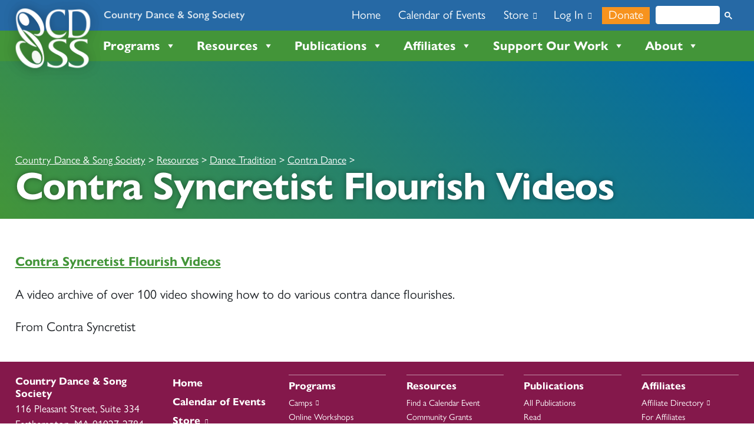

--- FILE ---
content_type: text/html; charset=UTF-8
request_url: https://cdss.org/resources/audience/dance/contra-syncretist-flourish-videos/
body_size: 19600
content:
<!doctype html>
<html lang="en-US" itemscope itemtype="https://schema.org/BlogPosting">
<head>
	<meta charset="UTF-8">
	<meta name="viewport" content="width=device-width, initial-scale=1">
	<link rel="profile" href="https://gmpg.org/xfn/11">
	<meta name='robots' content='index, follow, max-image-preview:large, max-snippet:-1, max-video-preview:-1' />

	<!-- This site is optimized with the Yoast SEO plugin v26.7 - https://yoast.com/wordpress/plugins/seo/ -->
	<title>Contra Syncretist Flourish Videos - Country Dance &amp; Song Society</title>
	<link rel="canonical" href="https://cdss.org/resources/audience/dance/contra-syncretist-flourish-videos/" />
	<meta property="og:locale" content="en_US" />
	<meta property="og:type" content="article" />
	<meta property="og:title" content="Contra Syncretist Flourish Videos - Country Dance &amp; Song Society" />
	<meta property="og:description" content="Contra Syncretist Flourish Videos A video archive of over 100 video showing how to do various contra dance flourishes. From Contra Syncretist" />
	<meta property="og:url" content="https://cdss.org/resources/audience/dance/contra-syncretist-flourish-videos/" />
	<meta property="og:site_name" content="Country Dance &amp; Song Society" />
	<meta property="article:publisher" content="https://www.facebook.com/cdss.org/" />
	<meta property="article:published_time" content="2022-03-21T19:51:34+00:00" />
	<meta property="article:modified_time" content="2022-06-07T15:12:37+00:00" />
	<meta property="og:image" content="https://cdss.org/wp-content/uploads/Unorganized/cdss-opengraph.webp" />
	<meta property="og:image:width" content="1200" />
	<meta property="og:image:height" content="630" />
	<meta property="og:image:type" content="image/webp" />
	<meta name="author" content="Ben Williams" />
	<meta name="twitter:card" content="summary_large_image" />
	<meta name="twitter:label1" content="Written by" />
	<meta name="twitter:data1" content="Ben Williams" />
	<meta name="twitter:label2" content="Est. reading time" />
	<meta name="twitter:data2" content="1 minute" />
	<script type="application/ld+json" class="yoast-schema-graph">{"@context":"https://schema.org","@graph":[{"@type":"Article","@id":"https://cdss.org/resources/audience/dance/contra-syncretist-flourish-videos/#article","isPartOf":{"@id":"https://cdss.org/resources/audience/dance/contra-syncretist-flourish-videos/"},"author":{"@id":"https://cdss.org/#/schema/person/0abadbcd31b98f4ddc0c67a30ea6073f"},"headline":"Contra Syncretist Flourish Videos","datePublished":"2022-03-21T19:51:34+00:00","dateModified":"2022-06-07T15:12:37+00:00","mainEntityOfPage":{"@id":"https://cdss.org/resources/audience/dance/contra-syncretist-flourish-videos/"},"wordCount":25,"publisher":{"@id":"https://cdss.org/#organization"},"articleSection":["Contra Dance","Dancers"],"inLanguage":"en-US"},{"@type":"WebPage","@id":"https://cdss.org/resources/audience/dance/contra-syncretist-flourish-videos/","url":"https://cdss.org/resources/audience/dance/contra-syncretist-flourish-videos/","name":"Contra Syncretist Flourish Videos - Country Dance &amp; Song Society","isPartOf":{"@id":"https://cdss.org/#website"},"datePublished":"2022-03-21T19:51:34+00:00","dateModified":"2022-06-07T15:12:37+00:00","breadcrumb":{"@id":"https://cdss.org/resources/audience/dance/contra-syncretist-flourish-videos/#breadcrumb"},"inLanguage":"en-US","potentialAction":[{"@type":"ReadAction","target":["https://cdss.org/resources/audience/dance/contra-syncretist-flourish-videos/"]}],"author":{"@id":"https://cdss.org/#/schema/person/0abadbcd31b98f4ddc0c67a30ea6073f"}},{"@type":"BreadcrumbList","@id":"https://cdss.org/resources/audience/dance/contra-syncretist-flourish-videos/#breadcrumb","itemListElement":[{"@type":"ListItem","position":1,"name":"Home","item":"https://cdss.org/"},{"@type":"ListItem","position":2,"name":"Contra Syncretist Flourish Videos"}]},{"@type":"WebSite","@id":"https://cdss.org/#website","url":"https://cdss.org/","name":"Country Dance &amp; Song Society","description":"Communities strengthened by dancing, singing, and making music together","publisher":{"@id":"https://cdss.org/#organization"},"alternateName":"CDSS","potentialAction":[{"@type":"SearchAction","target":{"@type":"EntryPoint","urlTemplate":"https://cdss.org/?s={search_term_string}"},"query-input":{"@type":"PropertyValueSpecification","valueRequired":true,"valueName":"search_term_string"}}],"inLanguage":"en-US"},{"@type":"Organization","@id":"https://cdss.org/#organization","name":"Country Dance & Song Society","alternateName":"CDSS","url":"https://cdss.org/","logo":{"@type":"ImageObject","inLanguage":"en-US","@id":"https://cdss.org/#/schema/logo/image/","url":"https://cdss.org/wp-content/uploads/sitewide/CDSS-logo-color.png","contentUrl":"https://cdss.org/wp-content/uploads/sitewide/CDSS-logo-color.png","width":962,"height":351,"caption":"Country Dance & Song Society"},"image":{"@id":"https://cdss.org/#/schema/logo/image/"},"sameAs":["https://www.facebook.com/cdss.org/","https://www.youtube.com/user/CDSSorg","https://www.instagram.com/CDSSorg/"]},{"@type":"Person","@id":"https://cdss.org/#/schema/person/0abadbcd31b98f4ddc0c67a30ea6073f","name":"Ben Williams","image":{"@type":"ImageObject","inLanguage":"en-US","@id":"https://cdss.org/#/schema/person/image/5bf184d702a24dd930666cafb4bd1890","url":"https://secure.gravatar.com/avatar/552c8c1a3a340634f072f415cc4b2e2039b3f54e1764f727ae5b15b92d2f28b0?s=96&d=mm&r=g","contentUrl":"https://secure.gravatar.com/avatar/552c8c1a3a340634f072f415cc4b2e2039b3f54e1764f727ae5b15b92d2f28b0?s=96&d=mm&r=g","caption":"Ben Williams"}}]}</script>
	<!-- / Yoast SEO plugin. -->


<link rel='dns-prefetch' href='//fonts.googleapis.com' />
<link rel='dns-prefetch' href='//fonts.gstatic.com' />
<link rel='dns-prefetch' href='//ajax.googleapis.com' />
<link rel='dns-prefetch' href='//apis.google.com' />
<link rel='dns-prefetch' href='//google-analytics.com' />
<link rel='dns-prefetch' href='//www.google-analytics.com' />
<link rel='dns-prefetch' href='//ssl.google-analytics.com' />
<link rel='dns-prefetch' href='//youtube.com' />
<link rel="alternate" type="text/calendar" title="Country Dance &amp; Song Society &raquo; iCal Feed" href="https://cdss.org/events/?ical=1" />
<link rel='stylesheet' id='popup-maker-site-css' href='//cdss.org/wp-content/uploads/pum/pum-site-styles.css?generated=1767388783&#038;ver=1.21.5' type='text/css' media='all' />
<style id='wp-img-auto-sizes-contain-inline-css' type='text/css'>
img:is([sizes=auto i],[sizes^="auto," i]){contain-intrinsic-size:3000px 1500px}
/*# sourceURL=wp-img-auto-sizes-contain-inline-css */
</style>
<link rel='stylesheet' id='wgs2-css' href='https://cdss.org/wp-content/plugins/wp-google-search/wgs2.css' type='text/css' media='all' />
<link rel='stylesheet' id='tribe-events-pro-mini-calendar-block-styles-css' href='https://cdss.org/wp-content/plugins/events-calendar-pro/build/css/tribe-events-pro-mini-calendar-block.css' type='text/css' media='all' />
<link rel='stylesheet' id='wp-block-library-css' href='https://cdss.org/wp-includes/css/dist/block-library/style.min.css' type='text/css' media='all' />
<style id='global-styles-inline-css' type='text/css'>
:root{--wp--preset--aspect-ratio--square: 1;--wp--preset--aspect-ratio--4-3: 4/3;--wp--preset--aspect-ratio--3-4: 3/4;--wp--preset--aspect-ratio--3-2: 3/2;--wp--preset--aspect-ratio--2-3: 2/3;--wp--preset--aspect-ratio--16-9: 16/9;--wp--preset--aspect-ratio--9-16: 9/16;--wp--preset--color--black: #000000;--wp--preset--color--cyan-bluish-gray: #abb8c3;--wp--preset--color--white: #ffffff;--wp--preset--color--pale-pink: #f78da7;--wp--preset--color--vivid-red: #cf2e2e;--wp--preset--color--luminous-vivid-orange: #ff6900;--wp--preset--color--luminous-vivid-amber: #fcb900;--wp--preset--color--light-green-cyan: #7bdcb5;--wp--preset--color--vivid-green-cyan: #00d084;--wp--preset--color--pale-cyan-blue: #8ed1fc;--wp--preset--color--vivid-cyan-blue: #0693e3;--wp--preset--color--vivid-purple: #9b51e0;--wp--preset--gradient--vivid-cyan-blue-to-vivid-purple: linear-gradient(135deg,rgb(6,147,227) 0%,rgb(155,81,224) 100%);--wp--preset--gradient--light-green-cyan-to-vivid-green-cyan: linear-gradient(135deg,rgb(122,220,180) 0%,rgb(0,208,130) 100%);--wp--preset--gradient--luminous-vivid-amber-to-luminous-vivid-orange: linear-gradient(135deg,rgb(252,185,0) 0%,rgb(255,105,0) 100%);--wp--preset--gradient--luminous-vivid-orange-to-vivid-red: linear-gradient(135deg,rgb(255,105,0) 0%,rgb(207,46,46) 100%);--wp--preset--gradient--very-light-gray-to-cyan-bluish-gray: linear-gradient(135deg,rgb(238,238,238) 0%,rgb(169,184,195) 100%);--wp--preset--gradient--cool-to-warm-spectrum: linear-gradient(135deg,rgb(74,234,220) 0%,rgb(151,120,209) 20%,rgb(207,42,186) 40%,rgb(238,44,130) 60%,rgb(251,105,98) 80%,rgb(254,248,76) 100%);--wp--preset--gradient--blush-light-purple: linear-gradient(135deg,rgb(255,206,236) 0%,rgb(152,150,240) 100%);--wp--preset--gradient--blush-bordeaux: linear-gradient(135deg,rgb(254,205,165) 0%,rgb(254,45,45) 50%,rgb(107,0,62) 100%);--wp--preset--gradient--luminous-dusk: linear-gradient(135deg,rgb(255,203,112) 0%,rgb(199,81,192) 50%,rgb(65,88,208) 100%);--wp--preset--gradient--pale-ocean: linear-gradient(135deg,rgb(255,245,203) 0%,rgb(182,227,212) 50%,rgb(51,167,181) 100%);--wp--preset--gradient--electric-grass: linear-gradient(135deg,rgb(202,248,128) 0%,rgb(113,206,126) 100%);--wp--preset--gradient--midnight: linear-gradient(135deg,rgb(2,3,129) 0%,rgb(40,116,252) 100%);--wp--preset--font-size--small: 13px;--wp--preset--font-size--medium: 20px;--wp--preset--font-size--large: 36px;--wp--preset--font-size--x-large: 42px;--wp--preset--spacing--20: 0.44rem;--wp--preset--spacing--30: 0.67rem;--wp--preset--spacing--40: 1rem;--wp--preset--spacing--50: 1.5rem;--wp--preset--spacing--60: 2.25rem;--wp--preset--spacing--70: 3.38rem;--wp--preset--spacing--80: 5.06rem;--wp--preset--shadow--natural: 6px 6px 9px rgba(0, 0, 0, 0.2);--wp--preset--shadow--deep: 12px 12px 50px rgba(0, 0, 0, 0.4);--wp--preset--shadow--sharp: 6px 6px 0px rgba(0, 0, 0, 0.2);--wp--preset--shadow--outlined: 6px 6px 0px -3px rgb(255, 255, 255), 6px 6px rgb(0, 0, 0);--wp--preset--shadow--crisp: 6px 6px 0px rgb(0, 0, 0);}:where(.is-layout-flex){gap: 0.5em;}:where(.is-layout-grid){gap: 0.5em;}body .is-layout-flex{display: flex;}.is-layout-flex{flex-wrap: wrap;align-items: center;}.is-layout-flex > :is(*, div){margin: 0;}body .is-layout-grid{display: grid;}.is-layout-grid > :is(*, div){margin: 0;}:where(.wp-block-columns.is-layout-flex){gap: 2em;}:where(.wp-block-columns.is-layout-grid){gap: 2em;}:where(.wp-block-post-template.is-layout-flex){gap: 1.25em;}:where(.wp-block-post-template.is-layout-grid){gap: 1.25em;}.has-black-color{color: var(--wp--preset--color--black) !important;}.has-cyan-bluish-gray-color{color: var(--wp--preset--color--cyan-bluish-gray) !important;}.has-white-color{color: var(--wp--preset--color--white) !important;}.has-pale-pink-color{color: var(--wp--preset--color--pale-pink) !important;}.has-vivid-red-color{color: var(--wp--preset--color--vivid-red) !important;}.has-luminous-vivid-orange-color{color: var(--wp--preset--color--luminous-vivid-orange) !important;}.has-luminous-vivid-amber-color{color: var(--wp--preset--color--luminous-vivid-amber) !important;}.has-light-green-cyan-color{color: var(--wp--preset--color--light-green-cyan) !important;}.has-vivid-green-cyan-color{color: var(--wp--preset--color--vivid-green-cyan) !important;}.has-pale-cyan-blue-color{color: var(--wp--preset--color--pale-cyan-blue) !important;}.has-vivid-cyan-blue-color{color: var(--wp--preset--color--vivid-cyan-blue) !important;}.has-vivid-purple-color{color: var(--wp--preset--color--vivid-purple) !important;}.has-black-background-color{background-color: var(--wp--preset--color--black) !important;}.has-cyan-bluish-gray-background-color{background-color: var(--wp--preset--color--cyan-bluish-gray) !important;}.has-white-background-color{background-color: var(--wp--preset--color--white) !important;}.has-pale-pink-background-color{background-color: var(--wp--preset--color--pale-pink) !important;}.has-vivid-red-background-color{background-color: var(--wp--preset--color--vivid-red) !important;}.has-luminous-vivid-orange-background-color{background-color: var(--wp--preset--color--luminous-vivid-orange) !important;}.has-luminous-vivid-amber-background-color{background-color: var(--wp--preset--color--luminous-vivid-amber) !important;}.has-light-green-cyan-background-color{background-color: var(--wp--preset--color--light-green-cyan) !important;}.has-vivid-green-cyan-background-color{background-color: var(--wp--preset--color--vivid-green-cyan) !important;}.has-pale-cyan-blue-background-color{background-color: var(--wp--preset--color--pale-cyan-blue) !important;}.has-vivid-cyan-blue-background-color{background-color: var(--wp--preset--color--vivid-cyan-blue) !important;}.has-vivid-purple-background-color{background-color: var(--wp--preset--color--vivid-purple) !important;}.has-black-border-color{border-color: var(--wp--preset--color--black) !important;}.has-cyan-bluish-gray-border-color{border-color: var(--wp--preset--color--cyan-bluish-gray) !important;}.has-white-border-color{border-color: var(--wp--preset--color--white) !important;}.has-pale-pink-border-color{border-color: var(--wp--preset--color--pale-pink) !important;}.has-vivid-red-border-color{border-color: var(--wp--preset--color--vivid-red) !important;}.has-luminous-vivid-orange-border-color{border-color: var(--wp--preset--color--luminous-vivid-orange) !important;}.has-luminous-vivid-amber-border-color{border-color: var(--wp--preset--color--luminous-vivid-amber) !important;}.has-light-green-cyan-border-color{border-color: var(--wp--preset--color--light-green-cyan) !important;}.has-vivid-green-cyan-border-color{border-color: var(--wp--preset--color--vivid-green-cyan) !important;}.has-pale-cyan-blue-border-color{border-color: var(--wp--preset--color--pale-cyan-blue) !important;}.has-vivid-cyan-blue-border-color{border-color: var(--wp--preset--color--vivid-cyan-blue) !important;}.has-vivid-purple-border-color{border-color: var(--wp--preset--color--vivid-purple) !important;}.has-vivid-cyan-blue-to-vivid-purple-gradient-background{background: var(--wp--preset--gradient--vivid-cyan-blue-to-vivid-purple) !important;}.has-light-green-cyan-to-vivid-green-cyan-gradient-background{background: var(--wp--preset--gradient--light-green-cyan-to-vivid-green-cyan) !important;}.has-luminous-vivid-amber-to-luminous-vivid-orange-gradient-background{background: var(--wp--preset--gradient--luminous-vivid-amber-to-luminous-vivid-orange) !important;}.has-luminous-vivid-orange-to-vivid-red-gradient-background{background: var(--wp--preset--gradient--luminous-vivid-orange-to-vivid-red) !important;}.has-very-light-gray-to-cyan-bluish-gray-gradient-background{background: var(--wp--preset--gradient--very-light-gray-to-cyan-bluish-gray) !important;}.has-cool-to-warm-spectrum-gradient-background{background: var(--wp--preset--gradient--cool-to-warm-spectrum) !important;}.has-blush-light-purple-gradient-background{background: var(--wp--preset--gradient--blush-light-purple) !important;}.has-blush-bordeaux-gradient-background{background: var(--wp--preset--gradient--blush-bordeaux) !important;}.has-luminous-dusk-gradient-background{background: var(--wp--preset--gradient--luminous-dusk) !important;}.has-pale-ocean-gradient-background{background: var(--wp--preset--gradient--pale-ocean) !important;}.has-electric-grass-gradient-background{background: var(--wp--preset--gradient--electric-grass) !important;}.has-midnight-gradient-background{background: var(--wp--preset--gradient--midnight) !important;}.has-small-font-size{font-size: var(--wp--preset--font-size--small) !important;}.has-medium-font-size{font-size: var(--wp--preset--font-size--medium) !important;}.has-large-font-size{font-size: var(--wp--preset--font-size--large) !important;}.has-x-large-font-size{font-size: var(--wp--preset--font-size--x-large) !important;}
/*# sourceURL=global-styles-inline-css */
</style>

<style id='classic-theme-styles-inline-css' type='text/css'>
/*! This file is auto-generated */
.wp-block-button__link{color:#fff;background-color:#32373c;border-radius:9999px;box-shadow:none;text-decoration:none;padding:calc(.667em + 2px) calc(1.333em + 2px);font-size:1.125em}.wp-block-file__button{background:#32373c;color:#fff;text-decoration:none}
/*# sourceURL=/wp-includes/css/classic-themes.min.css */
</style>
<link rel='stylesheet' id='wp-components-css' href='https://cdss.org/wp-includes/css/dist/components/style.min.css' type='text/css' media='all' />
<link rel='stylesheet' id='wp-preferences-css' href='https://cdss.org/wp-includes/css/dist/preferences/style.min.css' type='text/css' media='all' />
<link rel='stylesheet' id='wp-block-editor-css' href='https://cdss.org/wp-includes/css/dist/block-editor/style.min.css' type='text/css' media='all' />
<link rel='stylesheet' id='popup-maker-block-library-style-css' href='https://cdss.org/wp-content/uploads/hummingbird-assets/d04acf6debe2af09070551e62dc7462c.css' type='text/css' media='all' />
<link rel='stylesheet' id='bb-tcs-editor-style-shared-css' href='https://cdss.org/wp-content/themes/cdss/editor-style-shared.css' type='text/css' media='all' />
<link rel='stylesheet' id='widgetopts-styles-css' href='https://cdss.org/wp-content/plugins/widget-options/assets/css/widget-options.css' type='text/css' media='all' />
<link rel='stylesheet' id='widgets-on-pages-css' href='https://cdss.org/wp-content/plugins/widgets-on-pages/public/css/widgets-on-pages-public.css' type='text/css' media='all' />
<link rel='stylesheet' id='megamenu-css' href='https://cdss.org/wp-content/uploads/maxmegamenu/style.css' type='text/css' media='all' />
<link rel='stylesheet' id='dashicons-css' href='https://cdss.org/wp-includes/css/dashicons.min.css' type='text/css' media='all' />
<link rel='stylesheet' id='search-filter-plugin-styles-css' href='https://cdss.org/wp-content/plugins/search-filter-pro/public/assets/css/search-filter.min.css' type='text/css' media='all' />
<link rel='stylesheet' id='parent-style-css' href='https://cdss.org/wp-content/themes/wpbstarter/style.css' type='text/css' media='all' />
<link rel='stylesheet' id='bootstrap-css' href='https://cdss.org/wp-content/themes/wpbstarter/assets/css/bootstrap.css' type='text/css' media='all' />
<link rel='stylesheet' id='fontawesome-css' href='https://cdss.org/wp-content/themes/wpbstarter/assets/css/fontawesome-all.css' type='text/css' media='all' />
<link rel='stylesheet' id='wpbstarter-defaultcss-css' href='https://cdss.org/wp-content/themes/wpbstarter/assets/css/default.css' type='text/css' media='all' />
<link rel='stylesheet' id='wpbstarter-customcss-css' href='https://cdss.org/wp-content/themes/wpbstarter/assets/css/custom.css' type='text/css' media='all' />
<link rel='stylesheet' id='sinanav-css' href='https://cdss.org/wp-content/themes/wpbstarter/assets/css/sina-nav.css' type='text/css' media='all' />
<link rel='stylesheet' id='wpbstarter-responsive-css' href='https://cdss.org/wp-content/themes/wpbstarter/assets/css/responsive.css' type='text/css' media='all' />
<link rel='stylesheet' id='wpbstarter-style-css' href='https://cdss.org/wp-content/themes/cdss/style.css' type='text/css' media='all' />
<link rel='stylesheet' id='fancybox-css' href='https://cdss.org/wp-content/plugins/easy-fancybox/fancybox/1.5.4/jquery.fancybox.min.css' type='text/css' media='screen' />
<style id='fancybox-inline-css' type='text/css'>
#fancybox-content{border-color:#ffffff;}#fancybox-title,#fancybox-title-float-main{color:#fff}
/*# sourceURL=fancybox-inline-css */
</style>
<link rel='stylesheet' id='wp-pagenavi-css' href='https://cdss.org/wp-content/plugins/wp-pagenavi/pagenavi-css.css' type='text/css' media='all' />
<script type="23b12d5fc0e71916bf15bea1-text/javascript" src="https://cdss.org/wp-includes/js/jquery/jquery.min.js" id="jquery-core-js"></script>
<script type="23b12d5fc0e71916bf15bea1-text/javascript" src="https://cdss.org/wp-includes/js/jquery/jquery-migrate.min.js" id="jquery-migrate-js"></script>
<script type="23b12d5fc0e71916bf15bea1-text/javascript" id="search-filter-plugin-build-js-extra">
/* <![CDATA[ */
var SF_LDATA = {"ajax_url":"https://cdss.org/wp-admin/admin-ajax.php","home_url":"https://cdss.org/","extensions":[]};
//# sourceURL=search-filter-plugin-build-js-extra
/* ]]> */
</script>
<script type="23b12d5fc0e71916bf15bea1-text/javascript" src="https://cdss.org/wp-content/plugins/search-filter-pro/public/assets/js/search-filter-build.min.js" id="search-filter-plugin-build-js"></script>
<script type="23b12d5fc0e71916bf15bea1-text/javascript" src="https://cdss.org/wp-content/plugins/search-filter-pro/public/assets/js/chosen.jquery.min.js" id="search-filter-plugin-chosen-js"></script>

<!-- OG: 3.3.8 -->
<meta property="og:image" content="https://cdss.org/wp-content/uploads/sitewide/cdss-logo-favicon.png"><meta property="og:description" content="Contra Syncretist Flourish Videos A video archive of over 100 video showing how to do various contra dance flourishes. From Contra Syncretist"><meta property="og:type" content="article"><meta property="og:locale" content="en_US"><meta property="og:site_name" content="Country Dance &amp; Song Society"><meta property="og:title" content="Contra Syncretist Flourish Videos"><meta property="og:url" content="https://cdss.org/resources/audience/dance/contra-syncretist-flourish-videos/"><meta property="og:updated_time" content="2022-06-07T15:12:37-04:00">
<meta property="article:published_time" content="2022-03-21T19:51:34+00:00"><meta property="article:modified_time" content="2022-06-07T15:12:37+00:00"><meta property="article:section" content="Contra Dance"><meta property="article:section" content="Dancers"><meta property="article:author:first_name" content="Ben"><meta property="article:author:last_name" content="Williams"><meta property="article:author:username" content="Ben Williams">
<meta property="twitter:partner" content="ogwp"><meta property="twitter:card" content="summary"><meta property="twitter:title" content="Contra Syncretist Flourish Videos"><meta property="twitter:description" content="Contra Syncretist Flourish Videos A video archive of over 100 video showing how to do various contra dance flourishes. From Contra Syncretist"><meta property="twitter:url" content="https://cdss.org/resources/audience/dance/contra-syncretist-flourish-videos/"><meta property="twitter:label1" content="Reading time"><meta property="twitter:data1" content="Less than a minute">
<meta itemprop="image" content="https://cdss.org/wp-content/uploads/sitewide/cdss-logo-favicon.png"><meta itemprop="name" content="Contra Syncretist Flourish Videos"><meta itemprop="description" content="Contra Syncretist Flourish Videos A video archive of over 100 video showing how to do various contra dance flourishes. From Contra Syncretist"><meta itemprop="datePublished" content="2022-03-21"><meta itemprop="dateModified" content="2022-06-07T15:12:37+00:00">
<meta property="profile:first_name" content="Ben"><meta property="profile:last_name" content="Williams"><meta property="profile:username" content="Ben Williams">
<!-- /OG -->

<meta name="tec-api-version" content="v1"><meta name="tec-api-origin" content="https://cdss.org"><link rel="alternate" href="https://cdss.org/wp-json/tribe/events/v1/" />    <style type="text/css">
        .blog-title { background-color: #333; 
         }

        .archive-title { background-color: #333; 
         }

        .search-title { background-color: #333; 
         }

        .nfound-title { background-color: #333; 
         }
    </style>
    <link rel="icon" href="https://cdss.org/wp-content/uploads/sitewide/cdss-logo-favicon.png" sizes="32x32" />
<link rel="icon" href="https://cdss.org/wp-content/uploads/sitewide/cdss-logo-favicon.png" sizes="192x192" />
<link rel="apple-touch-icon" href="https://cdss.org/wp-content/uploads/sitewide/cdss-logo-favicon.png" />
<meta name="msapplication-TileImage" content="https://cdss.org/wp-content/uploads/sitewide/cdss-logo-favicon.png" />
        <style type="text/css" id="rmwr-dynamic-css">
        .read-link {
            font-weight: normal;
            color: #000000;
            background: #ffffff;
            padding: 0px;
            border-bottom: 1px solid #000000;
            -webkit-box-shadow: none !important;
            box-shadow: none !important;
            cursor: pointer;
            text-decoration: none;
            display: inline-block;
            border-top: none;
            border-left: none;
            border-right: none;
            transition: color 0.3s ease, background-color 0.3s ease;
        }
        
        .read-link:hover,
        .read-link:focus {
            color: #191919;
            text-decoration: none;
            outline: 2px solid #000000;
            outline-offset: 2px;
        }
        
        .read-link:focus {
            outline: 2px solid #000000;
            outline-offset: 2px;
        }
        
        .read_div {
            margin-top: 10px;
        }
        
        .read_div[data-animation="fade"] {
            transition: opacity 0.3s ease;
        }
        
        /* Print optimization (Free feature) */
                @media print {
            .read_div[style*="display: none"] {
                display: block !important;
            }
            .read-link {
                display: none !important;
            }
        }
                </style>
        <style type="text/css">/** Mega Menu CSS: fs **/</style>
</head>

<body class="wp-singular post-template-default single single-post postid-2210 single-format-standard wp-custom-logo wp-theme-wpbstarter wp-child-theme-cdss tribe-no-js page-template-cdss mega-menu-inset-menu mega-menu-primary-menu no-sidebar tribe-theme-wpbstarter">
	
<div id="page" class="site sscroll">
	<a class="skip-link screen-reader-text" href="#content">Skip to content</a>
        
        <div id="inset-bar" class="inset-bar widget-area" role="complementary">
        <div class="inset-container">
            <div class="widget_text widget inset-bar-widget"><div class="textwidget custom-html-widget"><a class="logo" href="https://cdss.org/"><img src="https://cdss.org/wp-content/uploads/sitewide/cdss-logo.webp" alt="CDSS" width="200" height="200" /></a></div></div><div class="widget_text widget inset-bar-widget"><div class="textwidget custom-html-widget"><a href="https://cdss.org/" class="sitename">Country Dance &amp; Song Society</a></div></div><div class="widget inset-bar-widget"><div class="menu-top-inset-menu-container"><ul id="menu-top-inset-menu" class="menu"><li id="menu-item-248" class="menu-item menu-item-type-post_type menu-item-object-page menu-item-home menu-item-248"><a href="https://cdss.org/">Home</a></li>
<li id="menu-item-225" class="menu-item menu-item-type-custom menu-item-object-custom menu-item-225"><a href="https://cdss.org/events">Calendar of Events</a></li>
<li id="menu-item-226" class="menu-item menu-item-type-custom menu-item-object-custom menu-item-226"><a target="_blank" href="https://commons.cdss.org/s/store">Store <i class="icon icon-external-link" title="External Link" aria-label="External Link"></i></a></li>
<li id="menu-item-229" class="menu-item menu-item-type-custom menu-item-object-custom menu-item-229"><a target="_blank" href="https://commons.cdss.org/s/login/">Log In <i class="icon icon-external-link" title="External Link" aria-label="External Link"></i></a></li>
<li id="menu-item-52654" class="menu-item menu-item-type-post_type menu-item-object-page menu-item-52654"><a target="_blank" href="https://cdss.org/support-our-work/ways-to-give/">Donate</a></li>
<li id="menu-item-9155" class="menu-item menu-item-type-post_type menu-item-object-page menu-item-9155"><a href="https://cdss.org/search/">Search</a></li>
</ul></div></div><div class="widget inset-bar-widget"><form role="search" method="get" action="https://cdss.org/">
    <span class="search-addon search-icon"></span>
    <div class="search-input">
        <input type="search" class="form-control" placeholder="Search &hellip;" value="" name="s" title="">
    </div>
    <button type="button" class="search-addon close-search"><i class="fa fa-times"></i></button>
</form></div><div class="widget inset-bar-widget"><div class="wgs_wrapper"><div class="gcse-search" data-resultsUrl="https://cdss.org/search_gcse/"></div></div></div>        </div>
    </div>
     

	<header id="mastheadx" class="site-header navbar-static-top" role="banner">
	  
	  <div class="aeccontainer"><!-- holds mobile site name & desktop main menu -->  
	                <div id="cdss-name-mobile" class="cdss-name widget-area" role="complementary">
                <div class="cdss-name-container">
                    <div class="widget_text widget cdss-name-widget"><div class="textwidget custom-html-widget"><a href="https://cdss.org/" class="sitename">Country Dance <br class="optional" />&amp; Song Society</a></div></div>                </div>
            </div>
             
	    <div id="mega-menu-wrap-primary_menu" class="mega-menu-wrap"><div class="mega-menu-toggle"><div class="mega-toggle-blocks-left"></div><div class="mega-toggle-blocks-center"></div><div class="mega-toggle-blocks-right"><div class='mega-toggle-block mega-menu-toggle-animated-block mega-toggle-block-0' id='mega-toggle-block-0'><button aria-label="Toggle Menu" class="mega-toggle-animated mega-toggle-animated-slider" type="button" aria-expanded="false">
                  <span class="mega-toggle-animated-box">
                    <span class="mega-toggle-animated-inner"></span>
                  </span>
                </button></div></div></div><ul id="mega-menu-primary_menu" class="mega-menu max-mega-menu mega-menu-horizontal mega-no-js" data-event="hover_intent" data-effect="fade_up" data-effect-speed="200" data-effect-mobile="disabled" data-effect-speed-mobile="0" data-mobile-force-width="false" data-second-click="go" data-document-click="collapse" data-vertical-behaviour="accordion" data-breakpoint="1100" data-unbind="true" data-mobile-state="collapse_all" data-mobile-direction="vertical" data-hover-intent-timeout="300" data-hover-intent-interval="100"><li class="mega-menu-item mega-menu-item-type-post_type mega-menu-item-object-page mega-menu-item-home mega-align-bottom-left mega-menu-flyout mega-menu-item-49" id="mega-menu-item-49"><a class="mega-menu-link" href="https://cdss.org/" tabindex="0">Home</a></li><li class="mega-menu-item mega-menu-item-type-custom mega-menu-item-object-custom mega-align-bottom-left mega-menu-flyout mega-menu-item-301" id="mega-menu-item-301"><a class="mega-menu-link" href="https://cdss.org/events" tabindex="0">Events Calendar</a></li><li class="mega-menu-item mega-menu-item-type-custom mega-menu-item-object-custom mega-align-bottom-left mega-menu-flyout mega-menu-item-302" id="mega-menu-item-302"><a target="_blank" class="mega-menu-link" href="https://commons.cdss.org/s/store" tabindex="0">Store <i class="icon icon-external-link" title="External Link" aria-label="External Link"></i></a></li><li class="mega-menu-item mega-menu-item-type-custom mega-menu-item-object-custom mega-align-bottom-left mega-menu-flyout mega-menu-item-304" id="mega-menu-item-304"><a target="_blank" class="mega-menu-link" href="https://commons.cdss.org/s/login/" tabindex="0">Log In <i class="icon icon-external-link" title="External Link" aria-label="External Link"></i></a></li><li class="mega-menu-item mega-menu-item-type-post_type mega-menu-item-object-page mega-align-bottom-left mega-menu-flyout mega-menu-item-52653" id="mega-menu-item-52653"><a target="_blank" class="mega-menu-link" href="https://cdss.org/support-our-work/ways-to-give/" tabindex="0">Donate</a></li><li class="mega-menu-item mega-menu-item-type-post_type mega-menu-item-object-page mega-align-bottom-left mega-menu-flyout mega-menu-item-9156" id="mega-menu-item-9156"><a class="mega-menu-link" href="https://cdss.org/search/" tabindex="0">Search</a></li><li class="mega-menu-item mega-menu-item-type-custom mega-menu-item-object-custom mega-menu-item-has-children mega-align-bottom-left mega-menu-flyout mega-menu-item-1516" id="mega-menu-item-1516"><a class="mega-menu-link" aria-expanded="false" tabindex="0">Programs<span class="mega-indicator" aria-hidden="true"></span></a>
<ul class="mega-sub-menu">
<li class="mega-menu-item mega-menu-item-type-custom mega-menu-item-object-custom mega-menu-item-158" id="mega-menu-item-158"><a target="_blank" class="mega-menu-link" href="https://camp.cdss.org/">Camps <i class="icon icon-external-link" title="External Link" aria-label="External Link"></i></a></li><li class="mega-menu-item mega-menu-item-type-post_type mega-menu-item-object-page mega-menu-item-5338" id="mega-menu-item-5338"><a class="mega-menu-link" href="https://cdss.org/programs/online-workshops/">Online Workshops</a></li><li class="mega-menu-item mega-menu-item-type-post_type mega-menu-item-object-page mega-menu-item-120918" id="mega-menu-item-120918"><a class="mega-menu-link" href="https://cdss.org/programs/contra-callers-corner/">Contra Callers’ Corner</a></li><li class="mega-menu-item mega-menu-item-type-post_type mega-menu-item-object-page mega-menu-item-77" id="mega-menu-item-77"><a class="mega-menu-link" href="https://cdss.org/programs/web-chats/">Web Chats for Organizers</a></li></ul>
</li><li class="mega-menu-item mega-menu-item-type-custom mega-menu-item-object-custom mega-menu-item-has-children mega-align-bottom-left mega-menu-flyout mega-menu-item-1517" id="mega-menu-item-1517"><a class="mega-menu-link" aria-expanded="false" tabindex="0">Resources<span class="mega-indicator" aria-hidden="true"></span></a>
<ul class="mega-sub-menu">
<li class="mega-menu-item mega-menu-item-type-custom mega-menu-item-object-custom mega-menu-item-48352" id="mega-menu-item-48352"><a class="mega-menu-link" href="https://cdss.org/events">Find a Calendar Event</a></li><li class="mega-menu-item mega-menu-item-type-post_type mega-menu-item-object-page mega-menu-item-has-children mega-menu-item-164" id="mega-menu-item-164"><a class="mega-menu-link" href="https://cdss.org/resources/community-grants/" aria-expanded="false">Community Grants<span class="mega-indicator" aria-hidden="true"></span></a>
	<ul class="mega-sub-menu">
<li class="mega-menu-item mega-menu-item-type-post_type mega-menu-item-object-page mega-menu-item-118472" id="mega-menu-item-118472"><a class="mega-menu-link" href="https://cdss.org/resources/requirements-for-grantees/">Requirements for Grantees</a></li>	</ul>
</li><li class="mega-menu-item mega-menu-item-type-post_type mega-menu-item-object-page mega-menu-item-195" id="mega-menu-item-195"><a class="mega-menu-link" href="https://cdss.org/resources/callers-insurance/">Caller’s Insurance</a></li><li class="mega-menu-item mega-menu-item-type-post_type mega-menu-item-object-page mega-menu-item-has-children mega-menu-item-9268" id="mega-menu-item-9268"><a class="mega-menu-link" href="https://cdss.org/resources/resource-portal/" aria-expanded="false">Resource Portal<span class="mega-indicator" aria-hidden="true"></span></a>
	<ul class="mega-sub-menu">
<li class="mega-menu-item mega-menu-item-type-post_type mega-menu-item-object-page mega-menu-item-5287" id="mega-menu-item-5287"><a class="mega-menu-link" href="https://cdss.org/resources/resource-portal/">All Resources</a></li><li class="mega-menu-item mega-menu-item-type-custom mega-menu-item-object-custom mega-menu-item-5152" id="mega-menu-item-5152"><a class="mega-menu-link" href="https://cdss.org/resources/resource-portal/?_sft_category=organizers">For Organizers</a></li><li class="mega-menu-item mega-menu-item-type-custom mega-menu-item-object-custom mega-menu-item-5153" id="mega-menu-item-5153"><a class="mega-menu-link" href="https://cdss.org/resources/resource-portal/?_sft_category=dance">For Dancers</a></li><li class="mega-menu-item mega-menu-item-type-custom mega-menu-item-object-custom mega-menu-item-5154" id="mega-menu-item-5154"><a class="mega-menu-link" href="https://cdss.org/resources/resource-portal/?_sft_category=callers">For Callers</a></li><li class="mega-menu-item mega-menu-item-type-custom mega-menu-item-object-custom mega-menu-item-5155" id="mega-menu-item-5155"><a class="mega-menu-link" href="https://cdss.org/resources/resource-portal/?_sft_category=musicians">For Musicians</a></li><li class="mega-menu-item mega-menu-item-type-custom mega-menu-item-object-custom mega-menu-item-5156" id="mega-menu-item-5156"><a class="mega-menu-link" href="https://cdss.org/resources/resource-portal/?_sft_category=song">For Singers</a></li><li class="mega-menu-item mega-menu-item-type-custom mega-menu-item-object-custom mega-menu-item-5157" id="mega-menu-item-5157"><a class="mega-menu-link" href="https://cdss.org/resources/resource-portal/?_sft_category=educators">For Educators</a></li><li class="mega-menu-item mega-menu-item-type-custom mega-menu-item-object-custom mega-menu-item-5158" id="mega-menu-item-5158"><a class="mega-menu-link" href="https://cdss.org/resources/resource-portal/?_sft_category=families">For Families</a></li>	</ul>
</li><li class="mega-menu-item mega-menu-item-type-custom mega-menu-item-object-custom mega-menu-item-80545" id="mega-menu-item-80545"><a target="_blank" class="mega-menu-link" href="https://commons.cdss.org/s/store">CDSS Store <i class="icon icon-external-link" title="External Link" aria-label="External Link"></i></a></li></ul>
</li><li class="mega-menu-item mega-menu-item-type-custom mega-menu-item-object-custom mega-menu-item-has-children mega-align-bottom-left mega-menu-flyout mega-menu-item-1518" id="mega-menu-item-1518"><a class="mega-menu-link" aria-expanded="false" tabindex="0">Publications<span class="mega-indicator" aria-hidden="true"></span></a>
<ul class="mega-sub-menu">
<li class="mega-menu-item mega-menu-item-type-post_type mega-menu-item-object-page mega-menu-item-54" id="mega-menu-item-54"><a class="mega-menu-link" href="https://cdss.org/publications/">All Publications</a></li><li class="mega-menu-item mega-menu-item-type-post_type mega-menu-item-object-page mega-menu-item-has-children mega-menu-item-57" id="mega-menu-item-57"><a class="mega-menu-link" href="https://cdss.org/publications/read/" aria-expanded="false">Read<span class="mega-indicator" aria-hidden="true"></span></a>
	<ul class="mega-sub-menu">
<li class="mega-menu-item mega-menu-item-type-post_type mega-menu-item-object-page mega-menu-item-168" id="mega-menu-item-168"><a class="mega-menu-link" href="https://cdss.org/publications/read/cdss-news-magazine/"><em>CDSS News</em> Magazine</a></li><li class="mega-menu-item mega-menu-item-type-post_type mega-menu-item-object-page mega-menu-item-173" id="mega-menu-item-173"><a class="mega-menu-link" href="https://cdss.org/publications/read/cds-online/"><em>CD+S Online</em></a></li><li class="mega-menu-item mega-menu-item-type-post_type mega-menu-item-object-page mega-menu-item-174" id="mega-menu-item-174"><a class="mega-menu-link" href="https://cdss.org/publications/read/online-library/">Online Library</a></li><li class="mega-menu-item mega-menu-item-type-post_type mega-menu-item-object-page mega-menu-item-2964" id="mega-menu-item-2964"><a class="mega-menu-link" href="https://cdss.org/publications/read/archive-collections-at-unh/">Archive &#038; Collections at UNH</a></li><li class="mega-menu-item mega-menu-item-type-post_type mega-menu-item-object-page mega-menu-item-58" id="mega-menu-item-58"><a class="mega-menu-link" href="https://cdss.org/publications/read/surveys-and-community-studies/">Surveys &#038; Community Studies</a></li>	</ul>
</li><li class="mega-menu-item mega-menu-item-type-post_type mega-menu-item-object-page mega-menu-item-has-children mega-menu-item-56" id="mega-menu-item-56"><a class="mega-menu-link" href="https://cdss.org/publications/listen/" aria-expanded="false">Listen<span class="mega-indicator" aria-hidden="true"></span></a>
	<ul class="mega-sub-menu">
<li class="mega-menu-item mega-menu-item-type-custom mega-menu-item-object-custom mega-menu-item-175" id="mega-menu-item-175"><a target="_blank" class="mega-menu-link" href="https://cdss.org/podcasts/contra-pulse/">Contra Pulse Podcast <i class="icon icon-external-link" title="External Link" aria-label="External Link"></i></a></li><li class="mega-menu-item mega-menu-item-type-custom mega-menu-item-object-custom mega-menu-item-1975" id="mega-menu-item-1975"><a target="_blank" class="mega-menu-link" href="https://cdss.org/podcasts/from-the-mic/">From the Mic Podcast <i class="icon icon-external-link" title="External Link" aria-label="External Link"></i></a></li><li class="mega-menu-item mega-menu-item-type-custom mega-menu-item-object-custom mega-menu-item-119135" id="mega-menu-item-119135"><a target="_blank" class="mega-menu-link" href="https://cdss.org/podcasts/fsradiohour/">Flying Shoes Radio Hour Podcast <i class="icon icon-external-link" title="External Link" aria-label="External Link"></i></a></li><li class="mega-menu-item mega-menu-item-type-post_type mega-menu-item-object-page mega-menu-item-178" id="mega-menu-item-178"><a class="mega-menu-link" href="https://cdss.org/publications/listen/song-of-the-month/">Song of the Month</a></li><li class="mega-menu-item mega-menu-item-type-post_type mega-menu-item-object-page mega-menu-item-118359" id="mega-menu-item-118359"><a class="mega-menu-link" href="https://cdss.org/publications/listen/submit-a-song/">Submit a Song of the Month</a></li>	</ul>
</li><li class="mega-menu-item mega-menu-item-type-post_type mega-menu-item-object-page mega-menu-item-has-children mega-menu-item-55" id="mega-menu-item-55"><a class="mega-menu-link" href="https://cdss.org/publications/watch/" aria-expanded="false">Watch<span class="mega-indicator" aria-hidden="true"></span></a>
	<ul class="mega-sub-menu">
<li class="mega-menu-item mega-menu-item-type-post_type mega-menu-item-object-page mega-menu-item-180" id="mega-menu-item-180"><a class="mega-menu-link" href="https://cdss.org/publications/watch/dance-it-yourself/">Dance It Yourself</a></li><li class="mega-menu-item mega-menu-item-type-post_type mega-menu-item-object-page mega-menu-item-184" id="mega-menu-item-184"><a class="mega-menu-link" href="https://cdss.org/publications/watch/songs-that-speak/">Songs That Speak</a></li><li class="mega-menu-item mega-menu-item-type-post_type mega-menu-item-object-page mega-menu-item-181" id="mega-menu-item-181"><a class="mega-menu-link" href="https://cdss.org/publications/watch/5-things-inside-the-dancing-mind-of/">5 Things: Inside the Dancing Mind of…</a></li><li class="mega-menu-item mega-menu-item-type-custom mega-menu-item-object-custom mega-menu-item-5345" id="mega-menu-item-5345"><a class="mega-menu-link" href="https://camp.cdss.org/online-programs/common-time/">Common Time <i class="icon icon-external-link" title="External Link" aria-label="External Link"></i></a></li>	</ul>
</li><li class="mega-menu-item mega-menu-item-type-post_type mega-menu-item-object-page mega-menu-item-5339" id="mega-menu-item-5339"><a class="mega-menu-link" href="https://cdss.org/publications/advertise/">Advertise</a></li></ul>
</li><li class="mega-menu-item mega-menu-item-type-custom mega-menu-item-object-custom mega-menu-item-has-children mega-align-bottom-left mega-menu-flyout mega-menu-item-5340" id="mega-menu-item-5340"><a class="mega-menu-link" href="#" aria-expanded="false" tabindex="0">Affiliates<span class="mega-indicator" aria-hidden="true"></span></a>
<ul class="mega-sub-menu">
<li class="mega-menu-item mega-menu-item-type-custom mega-menu-item-object-custom mega-menu-item-5341" id="mega-menu-item-5341"><a target="_blank" class="mega-menu-link" href="https://commons.cdss.org/s/group-directory">Affiliate Directory <i class="icon icon-external-link" title="External Link" aria-label="External Link"></i></a></li><li class="mega-menu-item mega-menu-item-type-post_type mega-menu-item-object-page mega-menu-item-has-children mega-menu-item-9416" id="mega-menu-item-9416"><a class="mega-menu-link" href="https://cdss.org/affiliates/for-affiliates/" aria-expanded="false">For Affiliates<span class="mega-indicator" aria-hidden="true"></span></a>
	<ul class="mega-sub-menu">
<li class="mega-menu-item mega-menu-item-type-post_type mega-menu-item-object-page mega-menu-item-59626" id="mega-menu-item-59626"><a class="mega-menu-link" href="https://cdss.org/affiliates/for-affiliates/affiliates-at-camp/">Affiliates at Camp</a></li>	</ul>
</li><li class="mega-menu-item mega-menu-item-type-post_type mega-menu-item-object-page mega-menu-item-5344" id="mega-menu-item-5344"><a class="mega-menu-link" href="https://cdss.org/affiliates/become-an-affiliate/">Become an Affiliate</a></li><li class="mega-menu-item mega-menu-item-type-custom mega-menu-item-object-custom mega-menu-item-23980" id="mega-menu-item-23980"><a target="_blank" class="mega-menu-link" href="https://commons.cdss.org/s/affiliate-renewal-instructions">Renew Your Affiliation <i class="icon icon-external-link" title="External Link" aria-label="External Link"></i></a></li><li class="mega-menu-item mega-menu-item-type-post_type mega-menu-item-object-page mega-menu-item-5343" id="mega-menu-item-5343"><a class="mega-menu-link" href="https://cdss.org/affiliates/group-insurance/">Group Insurance</a></li><li class="mega-menu-item mega-menu-item-type-post_type mega-menu-item-object-page mega-menu-item-5342" id="mega-menu-item-5342"><a class="mega-menu-link" href="https://cdss.org/affiliates/nonprofit-exemption/">Nonprofit Exemption</a></li></ul>
</li><li class="mega-menu-item mega-menu-item-type-custom mega-menu-item-object-custom mega-menu-item-has-children mega-align-bottom-left mega-menu-flyout mega-menu-item-5249" id="mega-menu-item-5249"><a class="mega-menu-link" href="#" aria-expanded="false" tabindex="0">Support Our Work<span class="mega-indicator" aria-hidden="true"></span></a>
<ul class="mega-sub-menu">
<li class="mega-menu-item mega-menu-item-type-post_type mega-menu-item-object-page mega-menu-item-2849" id="mega-menu-item-2849"><a class="mega-menu-link" href="https://cdss.org/support-our-work/ways-to-give/">Ways to Give</a></li><li class="mega-menu-item mega-menu-item-type-post_type mega-menu-item-object-page mega-menu-item-5060" id="mega-menu-item-5060"><a class="mega-menu-link" href="https://cdss.org/support-our-work/become-a-member-renew/">Become a Member/Renew</a></li><li class="mega-menu-item mega-menu-item-type-post_type mega-menu-item-object-page mega-menu-item-4580" id="mega-menu-item-4580"><a class="mega-menu-link" href="https://cdss.org/support-our-work/planned-giving/">Planned Giving</a></li><li class="mega-menu-item mega-menu-item-type-post_type mega-menu-item-object-page mega-menu-item-29942" id="mega-menu-item-29942"><a class="mega-menu-link" href="https://cdss.org/support-our-work/special-funds/">Special Funds</a></li></ul>
</li><li class="mega-menu-item mega-menu-item-type-custom mega-menu-item-object-custom mega-menu-item-has-children mega-align-bottom-left mega-menu-flyout mega-menu-item-1521" id="mega-menu-item-1521"><a class="mega-menu-link" aria-expanded="false" tabindex="0">About<span class="mega-indicator" aria-hidden="true"></span></a>
<ul class="mega-sub-menu">
<li class="mega-menu-item mega-menu-item-type-post_type mega-menu-item-object-page mega-menu-item-1520" id="mega-menu-item-1520"><a class="mega-menu-link" href="https://cdss.org/about/about-cdss/">About CDSS</a></li><li class="mega-menu-item mega-menu-item-type-post_type mega-menu-item-object-page mega-menu-item-216" id="mega-menu-item-216"><a class="mega-menu-link" href="https://cdss.org/about/contact-the-staff/">Contact the Staff</a></li><li class="mega-menu-item mega-menu-item-type-post_type mega-menu-item-object-page mega-menu-item-15989" id="mega-menu-item-15989"><a class="mega-menu-link" href="https://cdss.org/about/strategic-plan-2024-2029/">Strategic Plan 2024-2029</a></li><li class="mega-menu-item mega-menu-item-type-post_type mega-menu-item-object-page mega-menu-item-215" id="mega-menu-item-215"><a class="mega-menu-link" href="https://cdss.org/about/governing-board/">Board & Bylaws</a></li><li class="mega-menu-item mega-menu-item-type-post_type mega-menu-item-object-page mega-menu-item-213" id="mega-menu-item-213"><a class="mega-menu-link" href="https://cdss.org/about/cultural-equity/">Cultural Equity</a></li><li class="mega-menu-item mega-menu-item-type-post_type mega-menu-item-object-page mega-menu-item-212" id="mega-menu-item-212"><a class="mega-menu-link" href="https://cdss.org/about/history/">History</a></li><li class="mega-menu-item mega-menu-item-type-post_type mega-menu-item-object-page mega-menu-item-214" id="mega-menu-item-214"><a class="mega-menu-link" href="https://cdss.org/about/finances-annual-report/">Finances &#038; Annual Report</a></li><li class="mega-menu-item mega-menu-item-type-post_type mega-menu-item-object-page mega-menu-item-217" id="mega-menu-item-217"><a class="mega-menu-link" href="https://cdss.org/about/lifetime-contribution-award/">Lifetime Contribution Award</a></li><li class="mega-menu-item mega-menu-item-type-post_type mega-menu-item-object-page mega-menu-item-211" id="mega-menu-item-211"><a class="mega-menu-link" href="https://cdss.org/about/jobs/">Jobs</a></li><li class="mega-menu-item mega-menu-item-type-post_type mega-menu-item-object-page mega-menu-item-9573" id="mega-menu-item-9573"><a class="mega-menu-link" href="https://cdss.org/about/whats-new/">What’s New</a></li></ul>
</li></ul></div>	    
	   </div><!-- .aeccontainer -->
	</header><!-- #masthead -->
    
	<div id="content" class="site-content">
                

	<div id="wpbstarter-page-title-area" class="post-2210 post type-post status-publish format-standard hentry category-contra-dance category-dance">
			<div class="col-lg-12 breadcrumbs-pagetitle">	
			    <div class="featured-image aec">
			        			        
			        
                    
                </div>
					<div class="breadalone"><span property="itemListElement" typeof="ListItem"><a property="item" typeof="WebPage" title="Go to Country Dance &amp; Song Society." href="https://cdss.org" class="home" ><span property="name">Country Dance &amp; Song Society</span></a><meta property="position" content="1"></span> &gt; <span property="itemListElement" typeof="ListItem"><a property="item" typeof="WebPage" title="Go to Resources" href="https://cdss.org/resources/" class="post post-page" ><span property="name">Resources</span></a><meta property="position" content="2"></span> &gt; <span property="itemListElement" typeof="ListItem"><a property="item" typeof="WebPage" title="Go to the Dance Tradition Category archives." href="https://cdss.org/category/resources/dance_tradition/" class="taxonomy category" ><span property="name">Dance Tradition</span></a><meta property="position" content="3"></span> &gt; <span property="itemListElement" typeof="ListItem"><a property="item" typeof="WebPage" title="Go to the Contra Dance Category archives." href="https://cdss.org/category/resources/dance_tradition/contra-dance/" class="taxonomy category" ><span property="name">Contra Dance</span></a><meta property="position" content="4"></span> &gt; <span property="itemListElement" typeof="ListItem"><span property="name" class="post post-post current-item">Contra Syncretist Flourish Videos</span><meta property="url" content="https://cdss.org/resources/audience/dance/contra-syncretist-flourish-videos/"><meta property="position" content="5"></span></div>
					<h1 class="entry-title">Contra Syncretist Flourish Videos</h1>		        </div>
			</div>
	</div> <!-- Title area end -->


				<div id="content">
					
<article id="post-2210" class="post-2210 post type-post status-publish format-standard hentry category-contra-dance category-dance">
		

	<div class="entry-content ulol">
		<p><strong><a href="https://www.youtube.com/user/contrasyncretist/videos">Contra Syncretist Flourish Videos</a></strong></p>
<p>A video archive of over 100 video showing how to do various contra dance flourishes.</p>
<p>From Contra Syncretist</p>
	</div><!-- .entry-content -->

	<div class="clearfix"></div>
	<footer class="entry-footer">
		<span class="cat-links">Posted in <a href="https://cdss.org/category/resources/dance_tradition/contra-dance/" rel="category tag">Contra Dance</a>, <a href="https://cdss.org/category/resources/audience/dance/" rel="category tag">Dancers</a></span>	</footer><!-- .entry-footer -->
</article><!-- #post-2210 -->
				</div>



	

	</div><!-- #content -->

            <div id="footer-widget" class="row">
            <div class="container">
                                            <div class="footercol footer1"><section id="custom_html-4" class="widget_text widget widget_custom_html"><div class="textwidget custom-html-widget"><p><a href="https://cdss.org/"><strong>Country Dance &amp; Song Society</strong></a><br />
116 Pleasant Street, Suite 334<br class="optional" /> <span>&nbsp;•&nbsp;</span>
Easthampton, MA 01027-2784<br class="optional" /> <span>&nbsp;•&nbsp;</span>
<a href="tel:413-203-5467">413-203-5467</a> &nbsp;•&nbsp; <a href="/cdn-cgi/l/email-protection#5a3b3e3733341a393e29297435283d"><span class="__cf_email__" data-cfemail="cdaca9a0a4a38daea9bebee3a2bfaa">[email&#160;protected]</span></a></p>
<p><a href="https://www.facebook.com/cdss.org/" target="_blank" aria-label="Facebook"><i class="icon icon-facebook" title="Facebook">&#xe804;<span>Facebook</span></i></a> <a href="https://www.youtube.com/user/CDSSorg" target="_blank" aria-label="YouTube"><i class="icon icon-youtube" title="YouTube">&#xe800;<span>YouTube</span></i></a> <a href="https://www.instagram.com/CDSSorg/" target="_blank" aria-label="Instagram"><i class="icon icon-instagram" title="Instagram">&#xe801;<span>Instagram</span></i></a> <a class="popmake-5090 mailinglist"><i class="icon icon-envelope" title="Email" aria-label="Email">&#xe803;</i> Join Our Email List</a> <a href="https://cdss.org/about/privacy-policy" class="button">Privacy Policy</a> <a href="#" class="button">Back to Top</a></p></div></section></div>
                                                                <div class="footercol footer2"><section id="nav_menu-3" class="widget widget_nav_menu"><div class="menu-top-inset-menu-container"><ul id="menu-top-inset-menu-1" class="menu"><li class="menu-item menu-item-type-post_type menu-item-object-page menu-item-home menu-item-248"><a href="https://cdss.org/">Home</a></li>
<li class="menu-item menu-item-type-custom menu-item-object-custom menu-item-225"><a href="https://cdss.org/events">Calendar of Events</a></li>
<li class="menu-item menu-item-type-custom menu-item-object-custom menu-item-226"><a target="_blank" href="https://commons.cdss.org/s/store">Store <i class="icon icon-external-link" title="External Link" aria-label="External Link"></i></a></li>
<li class="menu-item menu-item-type-custom menu-item-object-custom menu-item-229"><a target="_blank" href="https://commons.cdss.org/s/login/">Log In <i class="icon icon-external-link" title="External Link" aria-label="External Link"></i></a></li>
<li class="menu-item menu-item-type-post_type menu-item-object-page menu-item-52654"><a target="_blank" href="https://cdss.org/support-our-work/ways-to-give/">Donate</a></li>
<li class="menu-item menu-item-type-post_type menu-item-object-page menu-item-9155"><a href="https://cdss.org/search/">Search</a></li>
</ul></div></section><section id="custom_html-8" class="widget_text widget widget_custom_html"><div class="textwidget custom-html-widget"><p>
	<img src="https://cdss.org/wp-content/uploads/sitewide/mass-cultural-council.webp" alt="Massachusetts Cultural Council" class="mcc" width="200" height="73" />Thanks to the Massachusetts Cultural Council for their generous support.
</p></div></section></div>
                                                                <div class="footercol footer3"><section id="nav_menu-4" class="widget widget_nav_menu"><div class="menu-main-menu-container"><ul id="menu-main-menu" class="menu"><li id="menu-item-49" class="menu-item menu-item-type-post_type menu-item-object-page menu-item-home menu-item-49"><a href="https://cdss.org/">Home</a></li>
<li id="menu-item-301" class="menu-item menu-item-type-custom menu-item-object-custom menu-item-301"><a href="https://cdss.org/events">Events Calendar</a></li>
<li id="menu-item-302" class="menu-item menu-item-type-custom menu-item-object-custom menu-item-302"><a target="_blank" href="https://commons.cdss.org/s/store">Store <i class="icon icon-external-link" title="External Link" aria-label="External Link"></i></a></li>
<li id="menu-item-304" class="menu-item menu-item-type-custom menu-item-object-custom menu-item-304"><a target="_blank" href="https://commons.cdss.org/s/login/">Log In <i class="icon icon-external-link" title="External Link" aria-label="External Link"></i></a></li>
<li id="menu-item-52653" class="menu-item menu-item-type-post_type menu-item-object-page menu-item-52653"><a target="_blank" href="https://cdss.org/support-our-work/ways-to-give/">Donate</a></li>
<li id="menu-item-9156" class="menu-item menu-item-type-post_type menu-item-object-page menu-item-9156"><a href="https://cdss.org/search/">Search</a></li>
<li id="menu-item-1516" class="menu-item menu-item-type-custom menu-item-object-custom menu-item-has-children menu-item-1516"><a>Programs</a>
<ul class="sub-menu">
	<li id="menu-item-158" class="menu-item menu-item-type-custom menu-item-object-custom menu-item-158"><a target="_blank" href="https://camp.cdss.org/">Camps <i class="icon icon-external-link" title="External Link" aria-label="External Link"></i></a></li>
	<li id="menu-item-5338" class="menu-item menu-item-type-post_type menu-item-object-page menu-item-5338"><a href="https://cdss.org/programs/online-workshops/">Online Workshops</a></li>
	<li id="menu-item-120918" class="menu-item menu-item-type-post_type menu-item-object-page menu-item-120918"><a href="https://cdss.org/programs/contra-callers-corner/">Contra Callers’ Corner</a></li>
	<li id="menu-item-77" class="menu-item menu-item-type-post_type menu-item-object-page menu-item-77"><a href="https://cdss.org/programs/web-chats/">Web Chats for Organizers</a></li>
</ul>
</li>
<li id="menu-item-1517" class="menu-item menu-item-type-custom menu-item-object-custom menu-item-has-children menu-item-1517"><a>Resources</a>
<ul class="sub-menu">
	<li id="menu-item-48352" class="menu-item menu-item-type-custom menu-item-object-custom menu-item-48352"><a href="https://cdss.org/events">Find a Calendar Event</a></li>
	<li id="menu-item-164" class="menu-item menu-item-type-post_type menu-item-object-page menu-item-has-children menu-item-164"><a href="https://cdss.org/resources/community-grants/">Community Grants</a>
	<ul class="sub-menu">
		<li id="menu-item-118472" class="menu-item menu-item-type-post_type menu-item-object-page menu-item-118472"><a href="https://cdss.org/resources/requirements-for-grantees/">Requirements for Grantees</a></li>
	</ul>
</li>
	<li id="menu-item-195" class="menu-item menu-item-type-post_type menu-item-object-page menu-item-195"><a href="https://cdss.org/resources/callers-insurance/">Caller’s Insurance</a></li>
	<li id="menu-item-9268" class="menu-item menu-item-type-post_type menu-item-object-page menu-item-has-children menu-item-9268"><a href="https://cdss.org/resources/resource-portal/">Resource Portal</a>
	<ul class="sub-menu">
		<li id="menu-item-5287" class="menu-item menu-item-type-post_type menu-item-object-page menu-item-5287"><a href="https://cdss.org/resources/resource-portal/">All Resources</a></li>
		<li id="menu-item-5152" class="menu-item menu-item-type-custom menu-item-object-custom menu-item-5152"><a href="https://cdss.org/resources/resource-portal/?_sft_category=organizers">For Organizers</a></li>
		<li id="menu-item-5153" class="menu-item menu-item-type-custom menu-item-object-custom menu-item-5153"><a href="https://cdss.org/resources/resource-portal/?_sft_category=dance">For Dancers</a></li>
		<li id="menu-item-5154" class="menu-item menu-item-type-custom menu-item-object-custom menu-item-5154"><a href="https://cdss.org/resources/resource-portal/?_sft_category=callers">For Callers</a></li>
		<li id="menu-item-5155" class="menu-item menu-item-type-custom menu-item-object-custom menu-item-5155"><a href="https://cdss.org/resources/resource-portal/?_sft_category=musicians">For Musicians</a></li>
		<li id="menu-item-5156" class="menu-item menu-item-type-custom menu-item-object-custom menu-item-5156"><a href="https://cdss.org/resources/resource-portal/?_sft_category=song">For Singers</a></li>
		<li id="menu-item-5157" class="menu-item menu-item-type-custom menu-item-object-custom menu-item-5157"><a href="https://cdss.org/resources/resource-portal/?_sft_category=educators">For Educators</a></li>
		<li id="menu-item-5158" class="menu-item menu-item-type-custom menu-item-object-custom menu-item-5158"><a href="https://cdss.org/resources/resource-portal/?_sft_category=families">For Families</a></li>
	</ul>
</li>
	<li id="menu-item-80545" class="menu-item menu-item-type-custom menu-item-object-custom menu-item-80545"><a target="_blank" href="https://commons.cdss.org/s/store">CDSS Store <i class="icon icon-external-link" title="External Link" aria-label="External Link"></i></a></li>
</ul>
</li>
<li id="menu-item-1518" class="menu-item menu-item-type-custom menu-item-object-custom menu-item-has-children menu-item-1518"><a>Publications</a>
<ul class="sub-menu">
	<li id="menu-item-54" class="menu-item menu-item-type-post_type menu-item-object-page menu-item-54"><a href="https://cdss.org/publications/">All Publications</a></li>
	<li id="menu-item-57" class="menu-item menu-item-type-post_type menu-item-object-page menu-item-has-children menu-item-57"><a href="https://cdss.org/publications/read/">Read</a>
	<ul class="sub-menu">
		<li id="menu-item-168" class="menu-item menu-item-type-post_type menu-item-object-page menu-item-168"><a href="https://cdss.org/publications/read/cdss-news-magazine/"><em>CDSS News</em> Magazine</a></li>
		<li id="menu-item-173" class="menu-item menu-item-type-post_type menu-item-object-page menu-item-173"><a href="https://cdss.org/publications/read/cds-online/"><em>CD+S Online</em></a></li>
		<li id="menu-item-174" class="menu-item menu-item-type-post_type menu-item-object-page menu-item-174"><a href="https://cdss.org/publications/read/online-library/">Online Library</a></li>
		<li id="menu-item-2964" class="menu-item menu-item-type-post_type menu-item-object-page menu-item-2964"><a href="https://cdss.org/publications/read/archive-collections-at-unh/">Archive &#038; Collections at UNH</a></li>
		<li id="menu-item-58" class="menu-item menu-item-type-post_type menu-item-object-page menu-item-58"><a href="https://cdss.org/publications/read/surveys-and-community-studies/">Surveys &#038; Community Studies</a></li>
	</ul>
</li>
	<li id="menu-item-56" class="menu-item menu-item-type-post_type menu-item-object-page menu-item-has-children menu-item-56"><a href="https://cdss.org/publications/listen/">Listen</a>
	<ul class="sub-menu">
		<li id="menu-item-175" class="menu-item menu-item-type-custom menu-item-object-custom menu-item-175"><a target="_blank" href="https://cdss.org/podcasts/contra-pulse/">Contra Pulse Podcast <i class="icon icon-external-link" title="External Link" aria-label="External Link"></i></a></li>
		<li id="menu-item-1975" class="menu-item menu-item-type-custom menu-item-object-custom menu-item-1975"><a target="_blank" href="https://cdss.org/podcasts/from-the-mic/">From the Mic Podcast <i class="icon icon-external-link" title="External Link" aria-label="External Link"></i></a></li>
		<li id="menu-item-119135" class="menu-item menu-item-type-custom menu-item-object-custom menu-item-119135"><a target="_blank" href="https://cdss.org/podcasts/fsradiohour/">Flying Shoes Radio Hour Podcast <i class="icon icon-external-link" title="External Link" aria-label="External Link"></i></a></li>
		<li id="menu-item-178" class="menu-item menu-item-type-post_type menu-item-object-page menu-item-178"><a href="https://cdss.org/publications/listen/song-of-the-month/">Song of the Month</a></li>
		<li id="menu-item-118359" class="menu-item menu-item-type-post_type menu-item-object-page menu-item-118359"><a href="https://cdss.org/publications/listen/submit-a-song/">Submit a Song of the Month</a></li>
	</ul>
</li>
	<li id="menu-item-55" class="menu-item menu-item-type-post_type menu-item-object-page menu-item-has-children menu-item-55"><a href="https://cdss.org/publications/watch/">Watch</a>
	<ul class="sub-menu">
		<li id="menu-item-180" class="menu-item menu-item-type-post_type menu-item-object-page menu-item-180"><a href="https://cdss.org/publications/watch/dance-it-yourself/">Dance It Yourself</a></li>
		<li id="menu-item-184" class="menu-item menu-item-type-post_type menu-item-object-page menu-item-184"><a href="https://cdss.org/publications/watch/songs-that-speak/">Songs That Speak</a></li>
		<li id="menu-item-181" class="menu-item menu-item-type-post_type menu-item-object-page menu-item-181"><a href="https://cdss.org/publications/watch/5-things-inside-the-dancing-mind-of/">5 Things: Inside the Dancing Mind of…</a></li>
		<li id="menu-item-5345" class="menu-item menu-item-type-custom menu-item-object-custom menu-item-5345"><a href="https://camp.cdss.org/online-programs/common-time/">Common Time <i class="icon icon-external-link" title="External Link" aria-label="External Link"></i></a></li>
	</ul>
</li>
	<li id="menu-item-5339" class="menu-item menu-item-type-post_type menu-item-object-page menu-item-5339"><a href="https://cdss.org/publications/advertise/">Advertise</a></li>
</ul>
</li>
<li id="menu-item-5340" class="menu-item menu-item-type-custom menu-item-object-custom menu-item-has-children menu-item-5340"><a href="#">Affiliates</a>
<ul class="sub-menu">
	<li id="menu-item-5341" class="menu-item menu-item-type-custom menu-item-object-custom menu-item-5341"><a target="_blank" href="https://commons.cdss.org/s/group-directory">Affiliate Directory <i class="icon icon-external-link" title="External Link" aria-label="External Link"></i></a></li>
	<li id="menu-item-9416" class="menu-item menu-item-type-post_type menu-item-object-page menu-item-has-children menu-item-9416"><a href="https://cdss.org/affiliates/for-affiliates/">For Affiliates</a>
	<ul class="sub-menu">
		<li id="menu-item-59626" class="menu-item menu-item-type-post_type menu-item-object-page menu-item-59626"><a href="https://cdss.org/affiliates/for-affiliates/affiliates-at-camp/">Affiliates at Camp</a></li>
	</ul>
</li>
	<li id="menu-item-5344" class="menu-item menu-item-type-post_type menu-item-object-page menu-item-5344"><a href="https://cdss.org/affiliates/become-an-affiliate/">Become an Affiliate</a></li>
	<li id="menu-item-23980" class="menu-item menu-item-type-custom menu-item-object-custom menu-item-23980"><a target="_blank" href="https://commons.cdss.org/s/affiliate-renewal-instructions">Renew Your Affiliation <i class="icon icon-external-link" title="External Link" aria-label="External Link"></i></a></li>
	<li id="menu-item-5343" class="menu-item menu-item-type-post_type menu-item-object-page menu-item-5343"><a href="https://cdss.org/affiliates/group-insurance/">Group Insurance</a></li>
	<li id="menu-item-5342" class="menu-item menu-item-type-post_type menu-item-object-page menu-item-5342"><a href="https://cdss.org/affiliates/nonprofit-exemption/">Nonprofit Exemption</a></li>
</ul>
</li>
<li id="menu-item-5249" class="menu-item menu-item-type-custom menu-item-object-custom menu-item-has-children menu-item-5249"><a href="#">Support Our Work</a>
<ul class="sub-menu">
	<li id="menu-item-2849" class="menu-item menu-item-type-post_type menu-item-object-page menu-item-2849"><a href="https://cdss.org/support-our-work/ways-to-give/">Ways to Give</a></li>
	<li id="menu-item-5060" class="menu-item menu-item-type-post_type menu-item-object-page menu-item-5060"><a href="https://cdss.org/support-our-work/become-a-member-renew/">Become a Member/Renew</a></li>
	<li id="menu-item-4580" class="menu-item menu-item-type-post_type menu-item-object-page menu-item-4580"><a href="https://cdss.org/support-our-work/planned-giving/">Planned Giving</a></li>
	<li id="menu-item-29942" class="menu-item menu-item-type-post_type menu-item-object-page menu-item-29942"><a href="https://cdss.org/support-our-work/special-funds/">Special Funds</a></li>
</ul>
</li>
<li id="menu-item-1521" class="menu-item menu-item-type-custom menu-item-object-custom menu-item-has-children menu-item-1521"><a>About</a>
<ul class="sub-menu">
	<li id="menu-item-1520" class="menu-item menu-item-type-post_type menu-item-object-page menu-item-1520"><a href="https://cdss.org/about/about-cdss/">About CDSS</a></li>
	<li id="menu-item-216" class="menu-item menu-item-type-post_type menu-item-object-page menu-item-216"><a href="https://cdss.org/about/contact-the-staff/">Contact the Staff</a></li>
	<li id="menu-item-15989" class="menu-item menu-item-type-post_type menu-item-object-page menu-item-15989"><a href="https://cdss.org/about/strategic-plan-2024-2029/">Strategic Plan 2024-2029</a></li>
	<li id="menu-item-215" class="menu-item menu-item-type-post_type menu-item-object-page menu-item-215"><a href="https://cdss.org/about/governing-board/">Board &#038; Bylaws</a></li>
	<li id="menu-item-213" class="menu-item menu-item-type-post_type menu-item-object-page menu-item-213"><a href="https://cdss.org/about/cultural-equity/">Cultural Equity</a></li>
	<li id="menu-item-212" class="menu-item menu-item-type-post_type menu-item-object-page menu-item-212"><a href="https://cdss.org/about/history/">History</a></li>
	<li id="menu-item-214" class="menu-item menu-item-type-post_type menu-item-object-page menu-item-214"><a href="https://cdss.org/about/finances-annual-report/">Finances &#038; Annual Report</a></li>
	<li id="menu-item-217" class="menu-item menu-item-type-post_type menu-item-object-page menu-item-217"><a href="https://cdss.org/about/lifetime-contribution-award/">Lifetime Contribution Award</a></li>
	<li id="menu-item-211" class="menu-item menu-item-type-post_type menu-item-object-page menu-item-211"><a href="https://cdss.org/about/jobs/">Jobs</a></li>
	<li id="menu-item-9573" class="menu-item menu-item-type-post_type menu-item-object-page menu-item-9573"><a href="https://cdss.org/about/whats-new/">What’s New</a></li>
</ul>
</li>
</ul></div></section></div>
                                </div>
        </div>

	<footer id="colophon" class="site-footer">
		<div class="site-info">
			<p>Copyright 2026, Country Dance &amp; Song Society.</p>
		</div><!-- .site-info -->
	</footer><!-- #colophon -->
</div><!-- #page -->

<script data-cfasync="false" src="/cdn-cgi/scripts/5c5dd728/cloudflare-static/email-decode.min.js"></script><script type="speculationrules">
{"prefetch":[{"source":"document","where":{"and":[{"href_matches":"/*"},{"not":{"href_matches":["/wp-*.php","/wp-admin/*","/wp-content/uploads/*","/wp-content/*","/wp-content/plugins/*","/wp-content/themes/cdss/*","/wp-content/themes/wpbstarter/*","/*\\?(.+)"]}},{"not":{"selector_matches":"a[rel~=\"nofollow\"]"}},{"not":{"selector_matches":".no-prefetch, .no-prefetch a"}}]},"eagerness":"conservative"}]}
</script>
<script type="23b12d5fc0e71916bf15bea1-text/javascript">
              (function(e){
                  var el = document.createElement('script');
                  el.setAttribute('data-account', 'aNungXcLU6');
                  el.setAttribute('src', 'https://cdn.userway.org/widget.js');
                  document.body.appendChild(el);
                })();
              </script>		<script type="23b12d5fc0e71916bf15bea1-text/javascript">
		( function ( body ) {
			'use strict';
			body.className = body.className.replace( /\btribe-no-js\b/, 'tribe-js' );
		} )( document.body );
		</script>
		<div 
	id="pum-120576" 
	role="dialog" 
	aria-modal="false"
	class="pum pum-overlay pum-theme-9299 pum-theme-cdss-board-member-bios popmake-overlay click_open" 
	data-popmake="{&quot;id&quot;:120576,&quot;slug&quot;:&quot;about-isaac-banner&quot;,&quot;theme_id&quot;:9299,&quot;cookies&quot;:[],&quot;triggers&quot;:[{&quot;type&quot;:&quot;click_open&quot;,&quot;settings&quot;:{&quot;cookie_name&quot;:&quot;&quot;,&quot;extra_selectors&quot;:&quot;&quot;}}],&quot;mobile_disabled&quot;:null,&quot;tablet_disabled&quot;:null,&quot;meta&quot;:{&quot;display&quot;:{&quot;stackable&quot;:false,&quot;overlay_disabled&quot;:false,&quot;scrollable_content&quot;:false,&quot;disable_reposition&quot;:false,&quot;size&quot;:&quot;medium&quot;,&quot;responsive_min_width&quot;:&quot;0%&quot;,&quot;responsive_min_width_unit&quot;:false,&quot;responsive_max_width&quot;:&quot;100%&quot;,&quot;responsive_max_width_unit&quot;:false,&quot;custom_width&quot;:&quot;640px&quot;,&quot;custom_width_unit&quot;:false,&quot;custom_height&quot;:&quot;380px&quot;,&quot;custom_height_unit&quot;:false,&quot;custom_height_auto&quot;:false,&quot;location&quot;:&quot;center&quot;,&quot;position_from_trigger&quot;:false,&quot;position_top&quot;:&quot;100&quot;,&quot;position_left&quot;:&quot;0&quot;,&quot;position_bottom&quot;:&quot;0&quot;,&quot;position_right&quot;:&quot;0&quot;,&quot;position_fixed&quot;:false,&quot;animation_type&quot;:&quot;fade&quot;,&quot;animation_speed&quot;:&quot;350&quot;,&quot;animation_origin&quot;:&quot;center top&quot;,&quot;overlay_zindex&quot;:false,&quot;zindex&quot;:&quot;1999999999&quot;},&quot;close&quot;:{&quot;text&quot;:&quot;x&quot;,&quot;button_delay&quot;:&quot;0&quot;,&quot;overlay_click&quot;:false,&quot;esc_press&quot;:false,&quot;f4_press&quot;:false},&quot;click_open&quot;:[]}}">

	<div id="popmake-120576" class="pum-container popmake theme-9299 pum-responsive pum-responsive-medium responsive size-medium">

				
				
		
				<div class="pum-content popmake-content" tabindex="0">
			<h2><img fetchpriority="high" decoding="async" class="alignright size-full wp-image-120554" src="https://cdss.org/wp-content/uploads/about/board/Isaac-Banner.webp" alt="Isaac Banner" width="1282" height="1710" srcset="https://cdss.org/wp-content/uploads/about/board/Isaac-Banner.webp 1282w, https://cdss.org/wp-content/uploads/about/board/Isaac-Banner-768x1024.webp 768w, https://cdss.org/wp-content/uploads/about/board/Isaac-Banner-1152x1536.webp 1152w" sizes="(max-width: 1282px) 100vw, 1282px" />Isaac Banner</h2>
<p>Isaac Banner (Seattle, WA) has been dancing and calling in the Pacific Northwest for more than a decade. Originally from Saratoga Springs, NY, they grew up surrounded by the music and dance communities of the Greater Adirondacks, regularly volunteering at Caffè Lena and The Dance Flurry.</p>
<p>Seeking community through the folk and American barbershop traditions, Isaac danced his way across the country in 2015 and, since relocating to the west coast, they&#8217;ve been passionately involved in creating safe and inclusive dance spaces for dancers of every identity and background. They believe strongly that open, affordable, and accessible dance spaces are fundamental to carrying forward the folk tradition to the next generation of dancers, callers, musicians, and more.</p>
<p>Isaac’s professional background is primarily in online services and digital security, through which they’ve served in a technical capacity to support and organize several events in the Pacific Northwest. When they&#8217;re not calling for dances, they can be found writing original choreography, coaching new callers, or making surprisingly convincing chicken noises.</p>
		</div>

				
							<button type="button" class="pum-close popmake-close" aria-label="Close">
			x			</button>
		
	</div>

</div>
<div 
	id="pum-120574" 
	role="dialog" 
	aria-modal="false"
	class="pum pum-overlay pum-theme-9299 pum-theme-cdss-board-member-bios popmake-overlay click_open" 
	data-popmake="{&quot;id&quot;:120574,&quot;slug&quot;:&quot;about-seth-tepfer&quot;,&quot;theme_id&quot;:9299,&quot;cookies&quot;:[],&quot;triggers&quot;:[{&quot;type&quot;:&quot;click_open&quot;,&quot;settings&quot;:{&quot;cookie_name&quot;:&quot;&quot;,&quot;extra_selectors&quot;:&quot;&quot;}}],&quot;mobile_disabled&quot;:null,&quot;tablet_disabled&quot;:null,&quot;meta&quot;:{&quot;display&quot;:{&quot;stackable&quot;:false,&quot;overlay_disabled&quot;:false,&quot;scrollable_content&quot;:false,&quot;disable_reposition&quot;:false,&quot;size&quot;:&quot;medium&quot;,&quot;responsive_min_width&quot;:&quot;0%&quot;,&quot;responsive_min_width_unit&quot;:false,&quot;responsive_max_width&quot;:&quot;100%&quot;,&quot;responsive_max_width_unit&quot;:false,&quot;custom_width&quot;:&quot;640px&quot;,&quot;custom_width_unit&quot;:false,&quot;custom_height&quot;:&quot;380px&quot;,&quot;custom_height_unit&quot;:false,&quot;custom_height_auto&quot;:false,&quot;location&quot;:&quot;center&quot;,&quot;position_from_trigger&quot;:false,&quot;position_top&quot;:&quot;100&quot;,&quot;position_left&quot;:&quot;0&quot;,&quot;position_bottom&quot;:&quot;0&quot;,&quot;position_right&quot;:&quot;0&quot;,&quot;position_fixed&quot;:false,&quot;animation_type&quot;:&quot;fade&quot;,&quot;animation_speed&quot;:&quot;350&quot;,&quot;animation_origin&quot;:&quot;center top&quot;,&quot;overlay_zindex&quot;:false,&quot;zindex&quot;:&quot;1999999999&quot;},&quot;close&quot;:{&quot;text&quot;:&quot;x&quot;,&quot;button_delay&quot;:&quot;0&quot;,&quot;overlay_click&quot;:false,&quot;esc_press&quot;:false,&quot;f4_press&quot;:false},&quot;click_open&quot;:[]}}">

	<div id="popmake-120574" class="pum-container popmake theme-9299 pum-responsive pum-responsive-medium responsive size-medium">

				
				
		
				<div class="pum-content popmake-content" tabindex="0">
			<h2><img decoding="async" class="alignright size-full wp-image-120557" src="https://cdss.org/wp-content/uploads/about/board/Seth-Tepfer.webp" alt="Seth Tepfer" width="1349" height="1800" srcset="https://cdss.org/wp-content/uploads/about/board/Seth-Tepfer.webp 1349w, https://cdss.org/wp-content/uploads/about/board/Seth-Tepfer-768x1025.webp 768w, https://cdss.org/wp-content/uploads/about/board/Seth-Tepfer-1151x1536.webp 1151w" sizes="(max-width: 1349px) 100vw, 1349px" />Seth Tepfer</h2>
<p>Seth Tepfer (Decatur, GA) first started Scottish country dancing in 1987. Ballroom dancing led to Cajun dancing, which led to contra dancing. From there, Seth started helping run dance events and, in 1997, started contra dance calling.</p>
<p>In the years since, Seth has organized dance weekends (What the Hey, Butterfly Whirl, Atlanta Dance Weekend) and dance weeks (Florida Rhapsody (1997-2001), Bonaire Dance and Dive (2005), Terpsichore’s Dance Holiday (2015-2019), and Rhapsody Adventure in Paxos, Greece (2025). Seth has called dance weekends and dance events across the United States and in Bonaire, Canada, England, Denmark, France, Germany, and Greece.</p>
<p>Seth is passionate about teaching dance leadership. He has taught contra, square, English, and community calling intensives. <a href="https://www.dancerhapsody.com/" target="_blank" rel="noopener">His website</a> is a valued resource for essays, choreography collections, and thoughts about dance calling.</p>
<p>Seth loves sharing the joy of dance for people who have never danced before, for experienced contra, English, or square dancers. He is excited to work with other leaders to promote dance, music, and song.</p>
		</div>

				
							<button type="button" class="pum-close popmake-close" aria-label="Close">
			x			</button>
		
	</div>

</div>
<div 
	id="pum-120572" 
	role="dialog" 
	aria-modal="false"
	class="pum pum-overlay pum-theme-9299 pum-theme-cdss-board-member-bios popmake-overlay click_open" 
	data-popmake="{&quot;id&quot;:120572,&quot;slug&quot;:&quot;about-christa-torrens&quot;,&quot;theme_id&quot;:9299,&quot;cookies&quot;:[],&quot;triggers&quot;:[{&quot;type&quot;:&quot;click_open&quot;,&quot;settings&quot;:{&quot;cookie_name&quot;:&quot;&quot;,&quot;extra_selectors&quot;:&quot;&quot;}}],&quot;mobile_disabled&quot;:null,&quot;tablet_disabled&quot;:null,&quot;meta&quot;:{&quot;display&quot;:{&quot;stackable&quot;:false,&quot;overlay_disabled&quot;:false,&quot;scrollable_content&quot;:false,&quot;disable_reposition&quot;:false,&quot;size&quot;:&quot;medium&quot;,&quot;responsive_min_width&quot;:&quot;0%&quot;,&quot;responsive_min_width_unit&quot;:false,&quot;responsive_max_width&quot;:&quot;100%&quot;,&quot;responsive_max_width_unit&quot;:false,&quot;custom_width&quot;:&quot;640px&quot;,&quot;custom_width_unit&quot;:false,&quot;custom_height&quot;:&quot;380px&quot;,&quot;custom_height_unit&quot;:false,&quot;custom_height_auto&quot;:false,&quot;location&quot;:&quot;center&quot;,&quot;position_from_trigger&quot;:false,&quot;position_top&quot;:&quot;100&quot;,&quot;position_left&quot;:&quot;0&quot;,&quot;position_bottom&quot;:&quot;0&quot;,&quot;position_right&quot;:&quot;0&quot;,&quot;position_fixed&quot;:false,&quot;animation_type&quot;:&quot;fade&quot;,&quot;animation_speed&quot;:&quot;350&quot;,&quot;animation_origin&quot;:&quot;center top&quot;,&quot;overlay_zindex&quot;:false,&quot;zindex&quot;:&quot;1999999999&quot;},&quot;close&quot;:{&quot;text&quot;:&quot;x&quot;,&quot;button_delay&quot;:&quot;0&quot;,&quot;overlay_click&quot;:false,&quot;esc_press&quot;:false,&quot;f4_press&quot;:false},&quot;click_open&quot;:[]}}">

	<div id="popmake-120572" class="pum-container popmake theme-9299 pum-responsive pum-responsive-medium responsive size-medium">

				
				
		
				<div class="pum-content popmake-content" tabindex="0">
			<h2><img decoding="async" class="alignright wp-image-120558 size-full" src="https://cdss.org/wp-content/uploads/about/board/Christa-Torrens.webp" alt="Christa Torrens" width="347" height="462" />Christa Torrens</h2>
<p>Christa Torrens (Bigfork, MT) was volunteering at a Western Massachusetts folk music weekend in 2001 when she wandered onto the contra dance floor—and has been an avid contra and English dancer ever since. It took a few years, but she was eventually willing to give up a little dance time for mic time: Christa started calling contras in 2011 and English in 2021 (online!). She is particularly drawn to the welcoming, community-centered aspect of contra and ECD, and loves that, as a caller as well as a dancer, she can share some of her own dance joy with others.</p>
<p>While Christa has lived—and danced!—in most regions of the US, she has spent the bulk of the last 20 years based in the Mountain West and is grateful to call both the Missoula, MT, and Front Range, CO, dance communities home.</p>
<p>When she’s not dancing, Christa works as an aquatic ecosystem ecologist and ecosystem modeler, occasionally sloshing around in streams, but more often sitting in front of a screen fiddling with code and confronting models with data. She loves being outdoors and spends much of her time hiking, biking, skiing, and simply enjoying wild spaces.</p>
		</div>

				
							<button type="button" class="pum-close popmake-close" aria-label="Close">
			x			</button>
		
	</div>

</div>
<div 
	id="pum-120563" 
	role="dialog" 
	aria-modal="false"
	class="pum pum-overlay pum-theme-9299 pum-theme-cdss-board-member-bios popmake-overlay click_open" 
	data-popmake="{&quot;id&quot;:120563,&quot;slug&quot;:&quot;about-ellie-shogren&quot;,&quot;theme_id&quot;:9299,&quot;cookies&quot;:[],&quot;triggers&quot;:[{&quot;type&quot;:&quot;click_open&quot;,&quot;settings&quot;:{&quot;cookie_name&quot;:&quot;&quot;,&quot;extra_selectors&quot;:&quot;&quot;}}],&quot;mobile_disabled&quot;:null,&quot;tablet_disabled&quot;:null,&quot;meta&quot;:{&quot;display&quot;:{&quot;stackable&quot;:false,&quot;overlay_disabled&quot;:false,&quot;scrollable_content&quot;:false,&quot;disable_reposition&quot;:false,&quot;size&quot;:&quot;medium&quot;,&quot;responsive_min_width&quot;:&quot;0%&quot;,&quot;responsive_min_width_unit&quot;:false,&quot;responsive_max_width&quot;:&quot;100%&quot;,&quot;responsive_max_width_unit&quot;:false,&quot;custom_width&quot;:&quot;640px&quot;,&quot;custom_width_unit&quot;:false,&quot;custom_height&quot;:&quot;380px&quot;,&quot;custom_height_unit&quot;:false,&quot;custom_height_auto&quot;:false,&quot;location&quot;:&quot;center&quot;,&quot;position_from_trigger&quot;:false,&quot;position_top&quot;:&quot;100&quot;,&quot;position_left&quot;:&quot;0&quot;,&quot;position_bottom&quot;:&quot;0&quot;,&quot;position_right&quot;:&quot;0&quot;,&quot;position_fixed&quot;:false,&quot;animation_type&quot;:&quot;fade&quot;,&quot;animation_speed&quot;:&quot;350&quot;,&quot;animation_origin&quot;:&quot;center top&quot;,&quot;overlay_zindex&quot;:false,&quot;zindex&quot;:&quot;1999999999&quot;},&quot;close&quot;:{&quot;text&quot;:&quot;x&quot;,&quot;button_delay&quot;:&quot;0&quot;,&quot;overlay_click&quot;:false,&quot;esc_press&quot;:false,&quot;f4_press&quot;:false},&quot;click_open&quot;:[]}}">

	<div id="popmake-120563" class="pum-container popmake theme-9299 pum-responsive pum-responsive-medium responsive size-medium">

				
				
		
				<div class="pum-content popmake-content" tabindex="0">
			<h2><img decoding="async" class="alignright size-full wp-image-120555" src="https://cdss.org/wp-content/uploads/about/board/Ellie-Shogren.webp" alt="Ellie Shogren" width="1328" height="1772" srcset="https://cdss.org/wp-content/uploads/about/board/Ellie-Shogren.webp 1328w, https://cdss.org/wp-content/uploads/about/board/Ellie-Shogren-768x1025.webp 768w, https://cdss.org/wp-content/uploads/about/board/Ellie-Shogren-1151x1536.webp 1151w" sizes="(max-width: 1328px) 100vw, 1328px" />Ellie Shogren</h2>
<p>Ellie Shogren caught the dance bug early in life, attending her first contra dance at two months old. Decades later, she is still an avid dancer and has served numerous folk communities across the country as staff, crew, board member, and enthusiastic participant.</p>
<p>Originally hailing from Tennessee, Ellie has been fortunate enough to develop folk connections all over the country and overseas, having lived in the South, New England, and the United Kingdom. Ellie and her husband, Ethan, now call the Nebraska/Iowa region home after meeting at a contra dance.</p>
<p>Ellie is honored to serve the CDSS community as a board member in memory of her mom, Chrissy Davis-Camp, who was an influential caller from Tennessee. Both Ellie and her younger sister, Anna Claire, have followed in their mom&#8217;s steps; if they are not on the dance floor, you can find them behind the mic calling contra, English, or teaching youth morris and rapper sword.</p>
<p>Because of her parents, Chrissy and Pat, Ellie was taught the importance of community and instilled with a responsibility for inclusion and respect for all through the lense of folk arts. Ellie still carries these important lessons with her as she shares her passion for all things folk.</p>
		</div>

				
							<button type="button" class="pum-close popmake-close" aria-label="Close">
			x			</button>
		
	</div>

</div>
<div 
	id="pum-120561" 
	role="dialog" 
	aria-modal="false"
	class="pum pum-overlay pum-theme-9299 pum-theme-cdss-board-member-bios popmake-overlay click_open" 
	data-popmake="{&quot;id&quot;:120561,&quot;slug&quot;:&quot;about-sharon-green&quot;,&quot;theme_id&quot;:9299,&quot;cookies&quot;:[],&quot;triggers&quot;:[{&quot;type&quot;:&quot;click_open&quot;,&quot;settings&quot;:{&quot;cookie_name&quot;:&quot;&quot;,&quot;extra_selectors&quot;:&quot;&quot;}}],&quot;mobile_disabled&quot;:null,&quot;tablet_disabled&quot;:null,&quot;meta&quot;:{&quot;display&quot;:{&quot;stackable&quot;:false,&quot;overlay_disabled&quot;:false,&quot;scrollable_content&quot;:false,&quot;disable_reposition&quot;:false,&quot;size&quot;:&quot;medium&quot;,&quot;responsive_min_width&quot;:&quot;0%&quot;,&quot;responsive_min_width_unit&quot;:false,&quot;responsive_max_width&quot;:&quot;100%&quot;,&quot;responsive_max_width_unit&quot;:false,&quot;custom_width&quot;:&quot;640px&quot;,&quot;custom_width_unit&quot;:false,&quot;custom_height&quot;:&quot;380px&quot;,&quot;custom_height_unit&quot;:false,&quot;custom_height_auto&quot;:false,&quot;location&quot;:&quot;center&quot;,&quot;position_from_trigger&quot;:false,&quot;position_top&quot;:&quot;100&quot;,&quot;position_left&quot;:&quot;0&quot;,&quot;position_bottom&quot;:&quot;0&quot;,&quot;position_right&quot;:&quot;0&quot;,&quot;position_fixed&quot;:false,&quot;animation_type&quot;:&quot;fade&quot;,&quot;animation_speed&quot;:&quot;350&quot;,&quot;animation_origin&quot;:&quot;center top&quot;,&quot;overlay_zindex&quot;:false,&quot;zindex&quot;:&quot;1999999999&quot;},&quot;close&quot;:{&quot;text&quot;:&quot;x&quot;,&quot;button_delay&quot;:&quot;0&quot;,&quot;overlay_click&quot;:false,&quot;esc_press&quot;:false,&quot;f4_press&quot;:false},&quot;click_open&quot;:[]}}">

	<div id="popmake-120561" class="pum-container popmake theme-9299 pum-responsive pum-responsive-medium responsive size-medium">

				
				
		
				<div class="pum-content popmake-content" tabindex="0">
			<h2><img decoding="async" class="alignright size-full wp-image-120559" src="https://cdss.org/wp-content/uploads/about/board/Sharon-Green.webp" alt="Sharon Green" width="269" height="213" />Sharon Green</h2>
<p>Back in 1984-1985, David and Sharon Green had an <em>annus terribilis,</em> a terrible year. In 14 months, they lost all four of their parents. Then in 1988, Sharon found country dancing and refound joy.</p>
<p>Since then, Sharon has danced and called in England, the Netherlands, Japan, Canada, and throughout the United States. She has organized dance weekends and weeks on both coasts and has served on the boards of both the Bay Area Country Dance Society and Country Dance New York. While living in New York, she edited the introductions to three books of dances by her mentor, Fried de Metz Herman. Emulating Fried, Sharon has also choreographed some 40 dances herself.</p>
<p>In 2024, Sharon had the great honor of being chosen to receive CDSS’s Lifetime Contribution Award for her and her household’s work promoting English country dancing. Sharon maintains that it has been her great joy to be part of CDSS, and now in her 80s she is both happy and honored to serve on the board.</p>
		</div>

				
							<button type="button" class="pum-close popmake-close" aria-label="Close">
			x			</button>
		
	</div>

</div>
<div 
	id="pum-120553" 
	role="dialog" 
	aria-modal="false"
	class="pum pum-overlay pum-theme-9299 pum-theme-cdss-board-member-bios popmake-overlay click_open" 
	data-popmake="{&quot;id&quot;:120553,&quot;slug&quot;:&quot;about-dilip-sequiera&quot;,&quot;theme_id&quot;:9299,&quot;cookies&quot;:[],&quot;triggers&quot;:[{&quot;type&quot;:&quot;click_open&quot;,&quot;settings&quot;:{&quot;cookie_name&quot;:&quot;&quot;,&quot;extra_selectors&quot;:&quot;&quot;}}],&quot;mobile_disabled&quot;:null,&quot;tablet_disabled&quot;:null,&quot;meta&quot;:{&quot;display&quot;:{&quot;stackable&quot;:false,&quot;overlay_disabled&quot;:false,&quot;scrollable_content&quot;:false,&quot;disable_reposition&quot;:false,&quot;size&quot;:&quot;medium&quot;,&quot;responsive_min_width&quot;:&quot;0%&quot;,&quot;responsive_min_width_unit&quot;:false,&quot;responsive_max_width&quot;:&quot;100%&quot;,&quot;responsive_max_width_unit&quot;:false,&quot;custom_width&quot;:&quot;640px&quot;,&quot;custom_width_unit&quot;:false,&quot;custom_height&quot;:&quot;380px&quot;,&quot;custom_height_unit&quot;:false,&quot;custom_height_auto&quot;:false,&quot;location&quot;:&quot;center&quot;,&quot;position_from_trigger&quot;:false,&quot;position_top&quot;:&quot;100&quot;,&quot;position_left&quot;:&quot;0&quot;,&quot;position_bottom&quot;:&quot;0&quot;,&quot;position_right&quot;:&quot;0&quot;,&quot;position_fixed&quot;:false,&quot;animation_type&quot;:&quot;fade&quot;,&quot;animation_speed&quot;:&quot;350&quot;,&quot;animation_origin&quot;:&quot;center top&quot;,&quot;overlay_zindex&quot;:false,&quot;zindex&quot;:&quot;1999999999&quot;},&quot;close&quot;:{&quot;text&quot;:&quot;x&quot;,&quot;button_delay&quot;:&quot;0&quot;,&quot;overlay_click&quot;:false,&quot;esc_press&quot;:false,&quot;f4_press&quot;:false},&quot;click_open&quot;:[]}}">

	<div id="popmake-120553" class="pum-container popmake theme-9299 pum-responsive pum-responsive-medium responsive size-medium">

				
				
		
				<div class="pum-content popmake-content" tabindex="0">
			<h2><img decoding="async" class="alignright size-full wp-image-120556" src="https://cdss.org/wp-content/uploads/about/board/Dilip-Sequiera.webp" alt="Dilip Sequiera" width="150" height="200" />Dilip Sequeira</h2>
<p>Dilip Sequeira (Seattle, WA) hails from London and contracted a severe case of the folk dance virus (Scottish variant) while a student in Edinburgh. On escaping Britain for St. Louis in 2003, he discovered the joys of English country dance, and it was only a few short years ago that he found his inner contra dancer, too. He has been calling ECD on the West Coast since 2017 and enjoys working with all levels of dancers, helping them improve their skills and get more out of their dancing.</p>
<p>He is now a recovering software engineer, on a mission to make the English country dance repertoire available to the world.</p>
		</div>

				
							<button type="button" class="pum-close popmake-close" aria-label="Close">
			x			</button>
		
	</div>

</div>
<div 
	id="pum-5090" 
	role="dialog" 
	aria-modal="false"
	aria-labelledby="pum_popup_title_5090"
	class="pum pum-overlay pum-theme-5371 pum-theme-cdss-theme-for-all-popups-except-staff-board-bios popmake-overlay click_open" 
	data-popmake="{&quot;id&quot;:5090,&quot;slug&quot;:&quot;join-our-mailing-list-please-do-not-edit&quot;,&quot;theme_id&quot;:5371,&quot;cookies&quot;:[],&quot;triggers&quot;:[{&quot;type&quot;:&quot;click_open&quot;,&quot;settings&quot;:{&quot;extra_selectors&quot;:&quot;&quot;,&quot;cookie_name&quot;:null}}],&quot;mobile_disabled&quot;:null,&quot;tablet_disabled&quot;:null,&quot;meta&quot;:{&quot;display&quot;:{&quot;stackable&quot;:false,&quot;overlay_disabled&quot;:false,&quot;scrollable_content&quot;:false,&quot;disable_reposition&quot;:false,&quot;size&quot;:&quot;medium&quot;,&quot;responsive_min_width&quot;:&quot;0%&quot;,&quot;responsive_min_width_unit&quot;:false,&quot;responsive_max_width&quot;:&quot;100%&quot;,&quot;responsive_max_width_unit&quot;:false,&quot;custom_width&quot;:&quot;640px&quot;,&quot;custom_width_unit&quot;:false,&quot;custom_height&quot;:&quot;380px&quot;,&quot;custom_height_unit&quot;:false,&quot;custom_height_auto&quot;:false,&quot;location&quot;:&quot;center&quot;,&quot;position_from_trigger&quot;:false,&quot;position_top&quot;:&quot;100&quot;,&quot;position_left&quot;:&quot;0&quot;,&quot;position_bottom&quot;:&quot;0&quot;,&quot;position_right&quot;:&quot;0&quot;,&quot;position_fixed&quot;:false,&quot;animation_type&quot;:&quot;fade&quot;,&quot;animation_speed&quot;:&quot;350&quot;,&quot;animation_origin&quot;:&quot;center top&quot;,&quot;overlay_zindex&quot;:false,&quot;zindex&quot;:&quot;1999999999&quot;},&quot;close&quot;:{&quot;text&quot;:&quot;X&quot;,&quot;button_delay&quot;:&quot;0&quot;,&quot;overlay_click&quot;:false,&quot;esc_press&quot;:false,&quot;f4_press&quot;:false},&quot;click_open&quot;:[]}}">

	<div id="popmake-5090" class="pum-container popmake theme-5371 pum-responsive pum-responsive-medium responsive size-medium">

				
							<div id="pum_popup_title_5090" class="pum-title popmake-title">
				Join Our Mailing List			</div>
		
		
				<div class="pum-content popmake-content" tabindex="0">
			<p><!-- Begin Constant Contact Active Forms --></p>
<p><script type="23b12d5fc0e71916bf15bea1-text/javascript"> var _ctct_m = "b09201b83d851a86a25fb16c7b5a967f"; </script><script id="signupScript" src="//static.ctctcdn.com/js/signup-form-widget/current/signup-form-widget.min.js" async defer type="23b12d5fc0e71916bf15bea1-text/javascript"></script></p>
<p><!-- End Constant Contact Active Forms --><!-- Begin Constant Contact Inline Form Code --></p>
<div class="ctct-inline-form" data-form-id="1d5d2f1e-c9b4-4a33-bcfb-52e9a01fb070"> </div>
<p><!-- End Constant Contact Inline Form Code --></p>
		</div>

				
							<button type="button" class="pum-close popmake-close" aria-label="Close">
			X			</button>
		
	</div>

</div>
<script type="23b12d5fc0e71916bf15bea1-text/javascript"> /* <![CDATA[ */var tribe_l10n_datatables = {"aria":{"sort_ascending":": activate to sort column ascending","sort_descending":": activate to sort column descending"},"length_menu":"Show _MENU_ entries","empty_table":"No data available in table","info":"Showing _START_ to _END_ of _TOTAL_ entries","info_empty":"Showing 0 to 0 of 0 entries","info_filtered":"(filtered from _MAX_ total entries)","zero_records":"No matching records found","search":"Search:","all_selected_text":"All items on this page were selected. ","select_all_link":"Select all pages","clear_selection":"Clear Selection.","pagination":{"all":"All","next":"Next","previous":"Previous"},"select":{"rows":{"0":"","_":": Selected %d rows","1":": Selected 1 row"}},"datepicker":{"dayNames":["Sunday","Monday","Tuesday","Wednesday","Thursday","Friday","Saturday"],"dayNamesShort":["Sun","Mon","Tue","Wed","Thu","Fri","Sat"],"dayNamesMin":["S","M","T","W","T","F","S"],"monthNames":["January","February","March","April","May","June","July","August","September","October","November","December"],"monthNamesShort":["January","February","March","April","May","June","July","August","September","October","November","December"],"monthNamesMin":["Jan","Feb","Mar","Apr","May","Jun","Jul","Aug","Sep","Oct","Nov","Dec"],"nextText":"Next","prevText":"Prev","currentText":"Today","closeText":"Done","today":"Today","clear":"Clear"}};/* ]]> */ </script><script type="23b12d5fc0e71916bf15bea1-text/javascript" id="popup-maker-site-js-extra">
/* <![CDATA[ */
var pum_vars = {"version":"1.21.5","pm_dir_url":"https://cdss.org/wp-content/plugins/popup-maker/","ajaxurl":"https://cdss.org/wp-admin/admin-ajax.php","restapi":"https://cdss.org/wp-json/pum/v1","rest_nonce":null,"default_theme":"5371","debug_mode":"","disable_tracking":"1","home_url":"/","message_position":"top","core_sub_forms_enabled":"1","popups":[],"cookie_domain":""};
var pum_sub_vars = {"ajaxurl":"https://cdss.org/wp-admin/admin-ajax.php","message_position":"top"};
var pum_popups = {"pum-120576":{"triggers":[{"type":"click_open","settings":{"cookie_name":"","extra_selectors":""}}],"cookies":[],"disable_on_mobile":false,"disable_on_tablet":false,"atc_promotion":null,"explain":null,"type_section":null,"theme_id":"9299","size":"medium","responsive_min_width":"0%","responsive_max_width":"100%","custom_width":"640px","custom_height_auto":false,"custom_height":"380px","scrollable_content":false,"animation_type":"fade","animation_speed":"350","animation_origin":"center top","open_sound":"none","custom_sound":"","location":"center","position_top":"100","position_bottom":"0","position_left":"0","position_right":"0","position_from_trigger":false,"position_fixed":false,"overlay_disabled":false,"stackable":false,"disable_reposition":false,"zindex":"1999999999","close_button_delay":"0","fi_promotion":null,"close_on_form_submission":false,"close_on_form_submission_delay":"0","close_on_overlay_click":false,"close_on_esc_press":false,"close_on_f4_press":false,"disable_form_reopen":false,"disable_accessibility":false,"theme_slug":"cdss-board-member-bios","id":120576,"slug":"about-isaac-banner"},"pum-120574":{"triggers":[{"type":"click_open","settings":{"cookie_name":"","extra_selectors":""}}],"cookies":[],"disable_on_mobile":false,"disable_on_tablet":false,"atc_promotion":null,"explain":null,"type_section":null,"theme_id":"9299","size":"medium","responsive_min_width":"0%","responsive_max_width":"100%","custom_width":"640px","custom_height_auto":false,"custom_height":"380px","scrollable_content":false,"animation_type":"fade","animation_speed":"350","animation_origin":"center top","open_sound":"none","custom_sound":"","location":"center","position_top":"100","position_bottom":"0","position_left":"0","position_right":"0","position_from_trigger":false,"position_fixed":false,"overlay_disabled":false,"stackable":false,"disable_reposition":false,"zindex":"1999999999","close_button_delay":"0","fi_promotion":null,"close_on_form_submission":false,"close_on_form_submission_delay":"0","close_on_overlay_click":false,"close_on_esc_press":false,"close_on_f4_press":false,"disable_form_reopen":false,"disable_accessibility":false,"theme_slug":"cdss-board-member-bios","id":120574,"slug":"about-seth-tepfer"},"pum-120572":{"triggers":[{"type":"click_open","settings":{"cookie_name":"","extra_selectors":""}}],"cookies":[],"disable_on_mobile":false,"disable_on_tablet":false,"atc_promotion":null,"explain":null,"type_section":null,"theme_id":"9299","size":"medium","responsive_min_width":"0%","responsive_max_width":"100%","custom_width":"640px","custom_height_auto":false,"custom_height":"380px","scrollable_content":false,"animation_type":"fade","animation_speed":"350","animation_origin":"center top","open_sound":"none","custom_sound":"","location":"center","position_top":"100","position_bottom":"0","position_left":"0","position_right":"0","position_from_trigger":false,"position_fixed":false,"overlay_disabled":false,"stackable":false,"disable_reposition":false,"zindex":"1999999999","close_button_delay":"0","fi_promotion":null,"close_on_form_submission":false,"close_on_form_submission_delay":"0","close_on_overlay_click":false,"close_on_esc_press":false,"close_on_f4_press":false,"disable_form_reopen":false,"disable_accessibility":false,"theme_slug":"cdss-board-member-bios","id":120572,"slug":"about-christa-torrens"},"pum-120563":{"triggers":[{"type":"click_open","settings":{"cookie_name":"","extra_selectors":""}}],"cookies":[],"disable_on_mobile":false,"disable_on_tablet":false,"atc_promotion":null,"explain":null,"type_section":null,"theme_id":"9299","size":"medium","responsive_min_width":"0%","responsive_max_width":"100%","custom_width":"640px","custom_height_auto":false,"custom_height":"380px","scrollable_content":false,"animation_type":"fade","animation_speed":"350","animation_origin":"center top","open_sound":"none","custom_sound":"","location":"center","position_top":"100","position_bottom":"0","position_left":"0","position_right":"0","position_from_trigger":false,"position_fixed":false,"overlay_disabled":false,"stackable":false,"disable_reposition":false,"zindex":"1999999999","close_button_delay":"0","fi_promotion":null,"close_on_form_submission":false,"close_on_form_submission_delay":"0","close_on_overlay_click":false,"close_on_esc_press":false,"close_on_f4_press":false,"disable_form_reopen":false,"disable_accessibility":false,"theme_slug":"cdss-board-member-bios","id":120563,"slug":"about-ellie-shogren"},"pum-120561":{"triggers":[{"type":"click_open","settings":{"cookie_name":"","extra_selectors":""}}],"cookies":[],"disable_on_mobile":false,"disable_on_tablet":false,"atc_promotion":null,"explain":null,"type_section":null,"theme_id":"9299","size":"medium","responsive_min_width":"0%","responsive_max_width":"100%","custom_width":"640px","custom_height_auto":false,"custom_height":"380px","scrollable_content":false,"animation_type":"fade","animation_speed":"350","animation_origin":"center top","open_sound":"none","custom_sound":"","location":"center","position_top":"100","position_bottom":"0","position_left":"0","position_right":"0","position_from_trigger":false,"position_fixed":false,"overlay_disabled":false,"stackable":false,"disable_reposition":false,"zindex":"1999999999","close_button_delay":"0","fi_promotion":null,"close_on_form_submission":false,"close_on_form_submission_delay":"0","close_on_overlay_click":false,"close_on_esc_press":false,"close_on_f4_press":false,"disable_form_reopen":false,"disable_accessibility":false,"theme_slug":"cdss-board-member-bios","id":120561,"slug":"about-sharon-green"},"pum-120553":{"triggers":[{"type":"click_open","settings":{"cookie_name":"","extra_selectors":""}}],"cookies":[],"disable_on_mobile":false,"disable_on_tablet":false,"atc_promotion":null,"explain":null,"type_section":null,"theme_id":"9299","size":"medium","responsive_min_width":"0%","responsive_max_width":"100%","custom_width":"640px","custom_height_auto":false,"custom_height":"380px","scrollable_content":false,"animation_type":"fade","animation_speed":"350","animation_origin":"center top","open_sound":"none","custom_sound":"","location":"center","position_top":"100","position_bottom":"0","position_left":"0","position_right":"0","position_from_trigger":false,"position_fixed":false,"overlay_disabled":false,"stackable":false,"disable_reposition":false,"zindex":"1999999999","close_button_delay":"0","fi_promotion":null,"close_on_form_submission":false,"close_on_form_submission_delay":"0","close_on_overlay_click":false,"close_on_esc_press":false,"close_on_f4_press":false,"disable_form_reopen":false,"disable_accessibility":false,"theme_slug":"cdss-board-member-bios","id":120553,"slug":"about-dilip-sequiera"},"pum-5090":{"triggers":[],"cookies":[],"disable_on_mobile":false,"disable_on_tablet":false,"atc_promotion":null,"explain":null,"type_section":null,"theme_id":"5371","size":"medium","responsive_min_width":"0%","responsive_max_width":"100%","custom_width":"640px","custom_height_auto":false,"custom_height":"380px","scrollable_content":false,"animation_type":"fade","animation_speed":"350","animation_origin":"center top","open_sound":"none","custom_sound":"","location":"center","position_top":"100","position_bottom":"0","position_left":"0","position_right":"0","position_from_trigger":false,"position_fixed":false,"overlay_disabled":false,"stackable":false,"disable_reposition":false,"zindex":"1999999999","close_button_delay":"0","fi_promotion":null,"close_on_form_submission":false,"close_on_form_submission_delay":"0","close_on_overlay_click":false,"close_on_esc_press":false,"close_on_f4_press":false,"disable_form_reopen":false,"disable_accessibility":false,"theme_slug":"cdss-theme-for-all-popups-except-staff-board-bios","id":5090,"slug":"join-our-mailing-list-please-do-not-edit"}};
//# sourceURL=popup-maker-site-js-extra
/* ]]> */
</script>
<script type="23b12d5fc0e71916bf15bea1-text/javascript" src="//cdss.org/wp-content/uploads/pum/pum-site-scripts.js?defer&amp;generated=1767388783&amp;ver=1.21.5" id="popup-maker-site-js"></script>
<script type="23b12d5fc0e71916bf15bea1-text/javascript" id="google_cse_v2-js-extra">
/* <![CDATA[ */
var scriptParams = {"google_search_engine_id":"6292d792e5915694e"};
//# sourceURL=google_cse_v2-js-extra
/* ]]> */
</script>
<script type="23b12d5fc0e71916bf15bea1-text/javascript" src="https://cdss.org/wp-content/plugins/wp-google-search/assets/js/google_cse_v2.js" id="google_cse_v2-js"></script>
<script type="23b12d5fc0e71916bf15bea1-text/javascript" id="hot_random_image_header-js-after">
/* <![CDATA[ */
const hot_random_image_cover = "https://cdss.org/wp-content/plugins/hot-random-image/images/hot_random_image.png";
//# sourceURL=hot_random_image_header-js-after
/* ]]> */
</script>
<script type="23b12d5fc0e71916bf15bea1-text/javascript" src="https://cdss.org/wp-content/plugins/the-events-calendar/common/build/js/user-agent.js" id="tec-user-agent-js"></script>
<script type="23b12d5fc0e71916bf15bea1-text/javascript" id="rmwr-frontend-js-extra">
/* <![CDATA[ */
var rmwrSettings = {"enableAnalytics":"","animationDefault":"fade","printExpand":"1","loadingText":"Loading..."};
//# sourceURL=rmwr-frontend-js-extra
/* ]]> */
</script>
<script type="23b12d5fc0e71916bf15bea1-text/javascript" src="https://cdss.org/wp-content/uploads/hummingbird-assets/d206a7fe9780a685cbebb97b0145c4cd.js" id="rmwr-frontend-js"></script>
<script type="23b12d5fc0e71916bf15bea1-text/javascript" src="https://cdss.org/wp-includes/js/jquery/ui/core.min.js" id="jquery-ui-core-js"></script>
<script type="23b12d5fc0e71916bf15bea1-text/javascript" src="https://cdss.org/wp-includes/js/jquery/ui/datepicker.min.js" id="jquery-ui-datepicker-js"></script>
<script type="23b12d5fc0e71916bf15bea1-text/javascript" id="jquery-ui-datepicker-js-after">
/* <![CDATA[ */
jQuery(function(jQuery){jQuery.datepicker.setDefaults({"closeText":"Close","currentText":"Today","monthNames":["January","February","March","April","May","June","July","August","September","October","November","December"],"monthNamesShort":["Jan","Feb","Mar","Apr","May","Jun","Jul","Aug","Sep","Oct","Nov","Dec"],"nextText":"Next","prevText":"Previous","dayNames":["Sunday","Monday","Tuesday","Wednesday","Thursday","Friday","Saturday"],"dayNamesShort":["Sun","Mon","Tue","Wed","Thu","Fri","Sat"],"dayNamesMin":["S","M","T","W","T","F","S"],"dateFormat":"MM d, yy","firstDay":0,"isRTL":false});});
//# sourceURL=jquery-ui-datepicker-js-after
/* ]]> */
</script>
<script type="23b12d5fc0e71916bf15bea1-text/javascript" src="https://cdss.org/wp-content/themes/wpbstarter/assets/js/sina-nav.js" id="sinanavjs-js"></script>
<script type="23b12d5fc0e71916bf15bea1-text/javascript" src="https://cdss.org/wp-content/themes/wpbstarter/assets/js/bootstrap.bundle.min.js" id="bootstrap-bundled-js-js"></script>
<script type="23b12d5fc0e71916bf15bea1-text/javascript" src="https://cdss.org/wp-content/themes/wpbstarter/assets/js/navigation.js" id="wpbstarter-navigationjs-js"></script>
<script type="23b12d5fc0e71916bf15bea1-text/javascript" src="https://cdss.org/wp-content/themes/wpbstarter/assets/js/theme-script.js" id="wpbstarter-themejs-js"></script>
<script type="23b12d5fc0e71916bf15bea1-text/javascript" src="https://cdss.org/wp-content/themes/wpbstarter/assets/js/skip-link-focus-fix.js" id="wpbstarter-skip-link-focus-fix-js-js"></script>
<script type="23b12d5fc0e71916bf15bea1-text/javascript" src="https://cdss.org/wp-content/themes/wpbstarter/assets/js/main.js" id="wpbstarter-main-js-js"></script>
<script type="23b12d5fc0e71916bf15bea1-text/javascript" id="wphb-1-js-extra">
/* <![CDATA[ */
var efb_i18n = {"close":"Close","next":"Next","prev":"Previous","startSlideshow":"Start slideshow","toggleSize":"Toggle size"};
//# sourceURL=wphb-1-js-extra
/* ]]> */
</script>
<script type="23b12d5fc0e71916bf15bea1-text/javascript" src="https://cdss.org/wp-content/uploads/hummingbird-assets/3b0e7898e6cdf4b5fc3f89643cd4211e.js" id="wphb-1-js"></script>
<script type="23b12d5fc0e71916bf15bea1-text/javascript" id="wphb-1-js-after">
/* <![CDATA[ */
var fb_timeout, fb_opts={'autoScale':true,'showCloseButton':true,'width':560,'height':340,'margin':20,'pixelRatio':'false','padding':10,'centerOnScroll':false,'enableEscapeButton':true,'speedIn':300,'speedOut':300,'overlayShow':true,'hideOnOverlayClick':true,'overlayColor':'#000','overlayOpacity':0.6,'minViewportWidth':320,'minVpHeight':320,'disableCoreLightbox':'true','enableBlockControls':'true','fancybox_openBlockControls':'true' };
if(typeof easy_fancybox_handler==='undefined'){
var easy_fancybox_handler=function(){
jQuery([".nolightbox","a.wp-block-file__button","a.pin-it-button","a[href*='pinterest.com\/pin\/create']","a[href*='facebook.com\/share']","a[href*='twitter.com\/share']"].join(',')).addClass('nofancybox');
jQuery('a.fancybox-close').on('click',function(e){e.preventDefault();jQuery.fancybox.close()});
/* IMG */
var fb_IMG_select=jQuery('a[href*=".jpg" i]:not(.nofancybox,li.nofancybox>a,figure.nofancybox>a),area[href*=".jpg" i]:not(.nofancybox),a[href*=".png" i]:not(.nofancybox,li.nofancybox>a,figure.nofancybox>a),area[href*=".png" i]:not(.nofancybox),a[href*=".webp" i]:not(.nofancybox,li.nofancybox>a,figure.nofancybox>a),area[href*=".webp" i]:not(.nofancybox),a[href*=".jpeg" i]:not(.nofancybox,li.nofancybox>a,figure.nofancybox>a),area[href*=".jpeg" i]:not(.nofancybox)');
fb_IMG_select.addClass('fancybox image');
var fb_IMG_sections=jQuery('.gallery,.wp-block-gallery,.tiled-gallery,.wp-block-jetpack-tiled-gallery,.ngg-galleryoverview,.ngg-imagebrowser,.nextgen_pro_blog_gallery,.nextgen_pro_film,.nextgen_pro_horizontal_filmstrip,.ngg-pro-masonry-wrapper,.ngg-pro-mosaic-container,.nextgen_pro_sidescroll,.nextgen_pro_slideshow,.nextgen_pro_thumbnail_grid,.tiled-gallery');
fb_IMG_sections.each(function(){jQuery(this).find(fb_IMG_select).attr('rel','gallery-'+fb_IMG_sections.index(this));});
jQuery('a.fancybox,area.fancybox,.fancybox>a').each(function(){jQuery(this).fancybox(jQuery.extend(true,{},fb_opts,{'transition':'elastic','transitionIn':'elastic','transitionOut':'elastic','opacity':false,'hideOnContentClick':false,'titleShow':false,'titlePosition':'over','titleFromAlt':true,'showNavArrows':true,'enableKeyboardNav':true,'cyclic':false,'mouseWheel':'true','changeSpeed':250,'changeFade':300}))});
};};
jQuery(easy_fancybox_handler);jQuery(document).on('post-load',easy_fancybox_handler);

//# sourceURL=wphb-1-js-after
/* ]]> */
</script>
<script type="23b12d5fc0e71916bf15bea1-text/javascript" src="https://cdss.org/wp-content/plugins/page-links-to/dist/new-tab.js" id="page-links-to-js"></script>
<script type="23b12d5fc0e71916bf15bea1-text/javascript" src="https://cdss.org/wp-includes/js/dist/hooks.min.js" id="wp-hooks-js"></script>
<script type="23b12d5fc0e71916bf15bea1-text/javascript" src="https://cdss.org/wp-includes/js/hoverIntent.min.js" id="hoverIntent-js"></script>
<script type="23b12d5fc0e71916bf15bea1-text/javascript" src="https://cdss.org/wp-content/plugins/megamenu/js/maxmegamenu.js" id="megamenu-js"></script>

<link rel="stylesheet" href="https://use.typekit.net/xdr3hzw.css">

<!-- Global site tag (gtag.js) - Google Analytics -->
<script async src="https://www.googletagmanager.com/gtag/js?id=G-8968D4BY1N" type="23b12d5fc0e71916bf15bea1-text/javascript"></script>
<script type="23b12d5fc0e71916bf15bea1-text/javascript">
  window.dataLayer = window.dataLayer || [];
  function gtag(){dataLayer.push(arguments);}
  gtag('js', new Date());

  gtag('config', 'G-8968D4BY1N');
</script>

<script src="/cdn-cgi/scripts/7d0fa10a/cloudflare-static/rocket-loader.min.js" data-cf-settings="23b12d5fc0e71916bf15bea1-|49" defer></script><script defer src="https://static.cloudflareinsights.com/beacon.min.js/vcd15cbe7772f49c399c6a5babf22c1241717689176015" integrity="sha512-ZpsOmlRQV6y907TI0dKBHq9Md29nnaEIPlkf84rnaERnq6zvWvPUqr2ft8M1aS28oN72PdrCzSjY4U6VaAw1EQ==" data-cf-beacon='{"version":"2024.11.0","token":"d5231fdb70854975afe97acdb1a8cf54","r":1,"server_timing":{"name":{"cfCacheStatus":true,"cfEdge":true,"cfExtPri":true,"cfL4":true,"cfOrigin":true,"cfSpeedBrain":true},"location_startswith":null}}' crossorigin="anonymous"></script>
</body>
</html>


--- FILE ---
content_type: text/html; charset=utf-8
request_url: https://www.google.com/recaptcha/api2/anchor?ar=1&k=6LfHrSkUAAAAAPnKk5cT6JuKlKPzbwyTYuO8--Vr&co=aHR0cHM6Ly9jZHNzLm9yZzo0NDM.&hl=en&v=PoyoqOPhxBO7pBk68S4YbpHZ&size=invisible&anchor-ms=20000&execute-ms=30000&cb=53h5scn9f2n2
body_size: 49439
content:
<!DOCTYPE HTML><html dir="ltr" lang="en"><head><meta http-equiv="Content-Type" content="text/html; charset=UTF-8">
<meta http-equiv="X-UA-Compatible" content="IE=edge">
<title>reCAPTCHA</title>
<style type="text/css">
/* cyrillic-ext */
@font-face {
  font-family: 'Roboto';
  font-style: normal;
  font-weight: 400;
  font-stretch: 100%;
  src: url(//fonts.gstatic.com/s/roboto/v48/KFO7CnqEu92Fr1ME7kSn66aGLdTylUAMa3GUBHMdazTgWw.woff2) format('woff2');
  unicode-range: U+0460-052F, U+1C80-1C8A, U+20B4, U+2DE0-2DFF, U+A640-A69F, U+FE2E-FE2F;
}
/* cyrillic */
@font-face {
  font-family: 'Roboto';
  font-style: normal;
  font-weight: 400;
  font-stretch: 100%;
  src: url(//fonts.gstatic.com/s/roboto/v48/KFO7CnqEu92Fr1ME7kSn66aGLdTylUAMa3iUBHMdazTgWw.woff2) format('woff2');
  unicode-range: U+0301, U+0400-045F, U+0490-0491, U+04B0-04B1, U+2116;
}
/* greek-ext */
@font-face {
  font-family: 'Roboto';
  font-style: normal;
  font-weight: 400;
  font-stretch: 100%;
  src: url(//fonts.gstatic.com/s/roboto/v48/KFO7CnqEu92Fr1ME7kSn66aGLdTylUAMa3CUBHMdazTgWw.woff2) format('woff2');
  unicode-range: U+1F00-1FFF;
}
/* greek */
@font-face {
  font-family: 'Roboto';
  font-style: normal;
  font-weight: 400;
  font-stretch: 100%;
  src: url(//fonts.gstatic.com/s/roboto/v48/KFO7CnqEu92Fr1ME7kSn66aGLdTylUAMa3-UBHMdazTgWw.woff2) format('woff2');
  unicode-range: U+0370-0377, U+037A-037F, U+0384-038A, U+038C, U+038E-03A1, U+03A3-03FF;
}
/* math */
@font-face {
  font-family: 'Roboto';
  font-style: normal;
  font-weight: 400;
  font-stretch: 100%;
  src: url(//fonts.gstatic.com/s/roboto/v48/KFO7CnqEu92Fr1ME7kSn66aGLdTylUAMawCUBHMdazTgWw.woff2) format('woff2');
  unicode-range: U+0302-0303, U+0305, U+0307-0308, U+0310, U+0312, U+0315, U+031A, U+0326-0327, U+032C, U+032F-0330, U+0332-0333, U+0338, U+033A, U+0346, U+034D, U+0391-03A1, U+03A3-03A9, U+03B1-03C9, U+03D1, U+03D5-03D6, U+03F0-03F1, U+03F4-03F5, U+2016-2017, U+2034-2038, U+203C, U+2040, U+2043, U+2047, U+2050, U+2057, U+205F, U+2070-2071, U+2074-208E, U+2090-209C, U+20D0-20DC, U+20E1, U+20E5-20EF, U+2100-2112, U+2114-2115, U+2117-2121, U+2123-214F, U+2190, U+2192, U+2194-21AE, U+21B0-21E5, U+21F1-21F2, U+21F4-2211, U+2213-2214, U+2216-22FF, U+2308-230B, U+2310, U+2319, U+231C-2321, U+2336-237A, U+237C, U+2395, U+239B-23B7, U+23D0, U+23DC-23E1, U+2474-2475, U+25AF, U+25B3, U+25B7, U+25BD, U+25C1, U+25CA, U+25CC, U+25FB, U+266D-266F, U+27C0-27FF, U+2900-2AFF, U+2B0E-2B11, U+2B30-2B4C, U+2BFE, U+3030, U+FF5B, U+FF5D, U+1D400-1D7FF, U+1EE00-1EEFF;
}
/* symbols */
@font-face {
  font-family: 'Roboto';
  font-style: normal;
  font-weight: 400;
  font-stretch: 100%;
  src: url(//fonts.gstatic.com/s/roboto/v48/KFO7CnqEu92Fr1ME7kSn66aGLdTylUAMaxKUBHMdazTgWw.woff2) format('woff2');
  unicode-range: U+0001-000C, U+000E-001F, U+007F-009F, U+20DD-20E0, U+20E2-20E4, U+2150-218F, U+2190, U+2192, U+2194-2199, U+21AF, U+21E6-21F0, U+21F3, U+2218-2219, U+2299, U+22C4-22C6, U+2300-243F, U+2440-244A, U+2460-24FF, U+25A0-27BF, U+2800-28FF, U+2921-2922, U+2981, U+29BF, U+29EB, U+2B00-2BFF, U+4DC0-4DFF, U+FFF9-FFFB, U+10140-1018E, U+10190-1019C, U+101A0, U+101D0-101FD, U+102E0-102FB, U+10E60-10E7E, U+1D2C0-1D2D3, U+1D2E0-1D37F, U+1F000-1F0FF, U+1F100-1F1AD, U+1F1E6-1F1FF, U+1F30D-1F30F, U+1F315, U+1F31C, U+1F31E, U+1F320-1F32C, U+1F336, U+1F378, U+1F37D, U+1F382, U+1F393-1F39F, U+1F3A7-1F3A8, U+1F3AC-1F3AF, U+1F3C2, U+1F3C4-1F3C6, U+1F3CA-1F3CE, U+1F3D4-1F3E0, U+1F3ED, U+1F3F1-1F3F3, U+1F3F5-1F3F7, U+1F408, U+1F415, U+1F41F, U+1F426, U+1F43F, U+1F441-1F442, U+1F444, U+1F446-1F449, U+1F44C-1F44E, U+1F453, U+1F46A, U+1F47D, U+1F4A3, U+1F4B0, U+1F4B3, U+1F4B9, U+1F4BB, U+1F4BF, U+1F4C8-1F4CB, U+1F4D6, U+1F4DA, U+1F4DF, U+1F4E3-1F4E6, U+1F4EA-1F4ED, U+1F4F7, U+1F4F9-1F4FB, U+1F4FD-1F4FE, U+1F503, U+1F507-1F50B, U+1F50D, U+1F512-1F513, U+1F53E-1F54A, U+1F54F-1F5FA, U+1F610, U+1F650-1F67F, U+1F687, U+1F68D, U+1F691, U+1F694, U+1F698, U+1F6AD, U+1F6B2, U+1F6B9-1F6BA, U+1F6BC, U+1F6C6-1F6CF, U+1F6D3-1F6D7, U+1F6E0-1F6EA, U+1F6F0-1F6F3, U+1F6F7-1F6FC, U+1F700-1F7FF, U+1F800-1F80B, U+1F810-1F847, U+1F850-1F859, U+1F860-1F887, U+1F890-1F8AD, U+1F8B0-1F8BB, U+1F8C0-1F8C1, U+1F900-1F90B, U+1F93B, U+1F946, U+1F984, U+1F996, U+1F9E9, U+1FA00-1FA6F, U+1FA70-1FA7C, U+1FA80-1FA89, U+1FA8F-1FAC6, U+1FACE-1FADC, U+1FADF-1FAE9, U+1FAF0-1FAF8, U+1FB00-1FBFF;
}
/* vietnamese */
@font-face {
  font-family: 'Roboto';
  font-style: normal;
  font-weight: 400;
  font-stretch: 100%;
  src: url(//fonts.gstatic.com/s/roboto/v48/KFO7CnqEu92Fr1ME7kSn66aGLdTylUAMa3OUBHMdazTgWw.woff2) format('woff2');
  unicode-range: U+0102-0103, U+0110-0111, U+0128-0129, U+0168-0169, U+01A0-01A1, U+01AF-01B0, U+0300-0301, U+0303-0304, U+0308-0309, U+0323, U+0329, U+1EA0-1EF9, U+20AB;
}
/* latin-ext */
@font-face {
  font-family: 'Roboto';
  font-style: normal;
  font-weight: 400;
  font-stretch: 100%;
  src: url(//fonts.gstatic.com/s/roboto/v48/KFO7CnqEu92Fr1ME7kSn66aGLdTylUAMa3KUBHMdazTgWw.woff2) format('woff2');
  unicode-range: U+0100-02BA, U+02BD-02C5, U+02C7-02CC, U+02CE-02D7, U+02DD-02FF, U+0304, U+0308, U+0329, U+1D00-1DBF, U+1E00-1E9F, U+1EF2-1EFF, U+2020, U+20A0-20AB, U+20AD-20C0, U+2113, U+2C60-2C7F, U+A720-A7FF;
}
/* latin */
@font-face {
  font-family: 'Roboto';
  font-style: normal;
  font-weight: 400;
  font-stretch: 100%;
  src: url(//fonts.gstatic.com/s/roboto/v48/KFO7CnqEu92Fr1ME7kSn66aGLdTylUAMa3yUBHMdazQ.woff2) format('woff2');
  unicode-range: U+0000-00FF, U+0131, U+0152-0153, U+02BB-02BC, U+02C6, U+02DA, U+02DC, U+0304, U+0308, U+0329, U+2000-206F, U+20AC, U+2122, U+2191, U+2193, U+2212, U+2215, U+FEFF, U+FFFD;
}
/* cyrillic-ext */
@font-face {
  font-family: 'Roboto';
  font-style: normal;
  font-weight: 500;
  font-stretch: 100%;
  src: url(//fonts.gstatic.com/s/roboto/v48/KFO7CnqEu92Fr1ME7kSn66aGLdTylUAMa3GUBHMdazTgWw.woff2) format('woff2');
  unicode-range: U+0460-052F, U+1C80-1C8A, U+20B4, U+2DE0-2DFF, U+A640-A69F, U+FE2E-FE2F;
}
/* cyrillic */
@font-face {
  font-family: 'Roboto';
  font-style: normal;
  font-weight: 500;
  font-stretch: 100%;
  src: url(//fonts.gstatic.com/s/roboto/v48/KFO7CnqEu92Fr1ME7kSn66aGLdTylUAMa3iUBHMdazTgWw.woff2) format('woff2');
  unicode-range: U+0301, U+0400-045F, U+0490-0491, U+04B0-04B1, U+2116;
}
/* greek-ext */
@font-face {
  font-family: 'Roboto';
  font-style: normal;
  font-weight: 500;
  font-stretch: 100%;
  src: url(//fonts.gstatic.com/s/roboto/v48/KFO7CnqEu92Fr1ME7kSn66aGLdTylUAMa3CUBHMdazTgWw.woff2) format('woff2');
  unicode-range: U+1F00-1FFF;
}
/* greek */
@font-face {
  font-family: 'Roboto';
  font-style: normal;
  font-weight: 500;
  font-stretch: 100%;
  src: url(//fonts.gstatic.com/s/roboto/v48/KFO7CnqEu92Fr1ME7kSn66aGLdTylUAMa3-UBHMdazTgWw.woff2) format('woff2');
  unicode-range: U+0370-0377, U+037A-037F, U+0384-038A, U+038C, U+038E-03A1, U+03A3-03FF;
}
/* math */
@font-face {
  font-family: 'Roboto';
  font-style: normal;
  font-weight: 500;
  font-stretch: 100%;
  src: url(//fonts.gstatic.com/s/roboto/v48/KFO7CnqEu92Fr1ME7kSn66aGLdTylUAMawCUBHMdazTgWw.woff2) format('woff2');
  unicode-range: U+0302-0303, U+0305, U+0307-0308, U+0310, U+0312, U+0315, U+031A, U+0326-0327, U+032C, U+032F-0330, U+0332-0333, U+0338, U+033A, U+0346, U+034D, U+0391-03A1, U+03A3-03A9, U+03B1-03C9, U+03D1, U+03D5-03D6, U+03F0-03F1, U+03F4-03F5, U+2016-2017, U+2034-2038, U+203C, U+2040, U+2043, U+2047, U+2050, U+2057, U+205F, U+2070-2071, U+2074-208E, U+2090-209C, U+20D0-20DC, U+20E1, U+20E5-20EF, U+2100-2112, U+2114-2115, U+2117-2121, U+2123-214F, U+2190, U+2192, U+2194-21AE, U+21B0-21E5, U+21F1-21F2, U+21F4-2211, U+2213-2214, U+2216-22FF, U+2308-230B, U+2310, U+2319, U+231C-2321, U+2336-237A, U+237C, U+2395, U+239B-23B7, U+23D0, U+23DC-23E1, U+2474-2475, U+25AF, U+25B3, U+25B7, U+25BD, U+25C1, U+25CA, U+25CC, U+25FB, U+266D-266F, U+27C0-27FF, U+2900-2AFF, U+2B0E-2B11, U+2B30-2B4C, U+2BFE, U+3030, U+FF5B, U+FF5D, U+1D400-1D7FF, U+1EE00-1EEFF;
}
/* symbols */
@font-face {
  font-family: 'Roboto';
  font-style: normal;
  font-weight: 500;
  font-stretch: 100%;
  src: url(//fonts.gstatic.com/s/roboto/v48/KFO7CnqEu92Fr1ME7kSn66aGLdTylUAMaxKUBHMdazTgWw.woff2) format('woff2');
  unicode-range: U+0001-000C, U+000E-001F, U+007F-009F, U+20DD-20E0, U+20E2-20E4, U+2150-218F, U+2190, U+2192, U+2194-2199, U+21AF, U+21E6-21F0, U+21F3, U+2218-2219, U+2299, U+22C4-22C6, U+2300-243F, U+2440-244A, U+2460-24FF, U+25A0-27BF, U+2800-28FF, U+2921-2922, U+2981, U+29BF, U+29EB, U+2B00-2BFF, U+4DC0-4DFF, U+FFF9-FFFB, U+10140-1018E, U+10190-1019C, U+101A0, U+101D0-101FD, U+102E0-102FB, U+10E60-10E7E, U+1D2C0-1D2D3, U+1D2E0-1D37F, U+1F000-1F0FF, U+1F100-1F1AD, U+1F1E6-1F1FF, U+1F30D-1F30F, U+1F315, U+1F31C, U+1F31E, U+1F320-1F32C, U+1F336, U+1F378, U+1F37D, U+1F382, U+1F393-1F39F, U+1F3A7-1F3A8, U+1F3AC-1F3AF, U+1F3C2, U+1F3C4-1F3C6, U+1F3CA-1F3CE, U+1F3D4-1F3E0, U+1F3ED, U+1F3F1-1F3F3, U+1F3F5-1F3F7, U+1F408, U+1F415, U+1F41F, U+1F426, U+1F43F, U+1F441-1F442, U+1F444, U+1F446-1F449, U+1F44C-1F44E, U+1F453, U+1F46A, U+1F47D, U+1F4A3, U+1F4B0, U+1F4B3, U+1F4B9, U+1F4BB, U+1F4BF, U+1F4C8-1F4CB, U+1F4D6, U+1F4DA, U+1F4DF, U+1F4E3-1F4E6, U+1F4EA-1F4ED, U+1F4F7, U+1F4F9-1F4FB, U+1F4FD-1F4FE, U+1F503, U+1F507-1F50B, U+1F50D, U+1F512-1F513, U+1F53E-1F54A, U+1F54F-1F5FA, U+1F610, U+1F650-1F67F, U+1F687, U+1F68D, U+1F691, U+1F694, U+1F698, U+1F6AD, U+1F6B2, U+1F6B9-1F6BA, U+1F6BC, U+1F6C6-1F6CF, U+1F6D3-1F6D7, U+1F6E0-1F6EA, U+1F6F0-1F6F3, U+1F6F7-1F6FC, U+1F700-1F7FF, U+1F800-1F80B, U+1F810-1F847, U+1F850-1F859, U+1F860-1F887, U+1F890-1F8AD, U+1F8B0-1F8BB, U+1F8C0-1F8C1, U+1F900-1F90B, U+1F93B, U+1F946, U+1F984, U+1F996, U+1F9E9, U+1FA00-1FA6F, U+1FA70-1FA7C, U+1FA80-1FA89, U+1FA8F-1FAC6, U+1FACE-1FADC, U+1FADF-1FAE9, U+1FAF0-1FAF8, U+1FB00-1FBFF;
}
/* vietnamese */
@font-face {
  font-family: 'Roboto';
  font-style: normal;
  font-weight: 500;
  font-stretch: 100%;
  src: url(//fonts.gstatic.com/s/roboto/v48/KFO7CnqEu92Fr1ME7kSn66aGLdTylUAMa3OUBHMdazTgWw.woff2) format('woff2');
  unicode-range: U+0102-0103, U+0110-0111, U+0128-0129, U+0168-0169, U+01A0-01A1, U+01AF-01B0, U+0300-0301, U+0303-0304, U+0308-0309, U+0323, U+0329, U+1EA0-1EF9, U+20AB;
}
/* latin-ext */
@font-face {
  font-family: 'Roboto';
  font-style: normal;
  font-weight: 500;
  font-stretch: 100%;
  src: url(//fonts.gstatic.com/s/roboto/v48/KFO7CnqEu92Fr1ME7kSn66aGLdTylUAMa3KUBHMdazTgWw.woff2) format('woff2');
  unicode-range: U+0100-02BA, U+02BD-02C5, U+02C7-02CC, U+02CE-02D7, U+02DD-02FF, U+0304, U+0308, U+0329, U+1D00-1DBF, U+1E00-1E9F, U+1EF2-1EFF, U+2020, U+20A0-20AB, U+20AD-20C0, U+2113, U+2C60-2C7F, U+A720-A7FF;
}
/* latin */
@font-face {
  font-family: 'Roboto';
  font-style: normal;
  font-weight: 500;
  font-stretch: 100%;
  src: url(//fonts.gstatic.com/s/roboto/v48/KFO7CnqEu92Fr1ME7kSn66aGLdTylUAMa3yUBHMdazQ.woff2) format('woff2');
  unicode-range: U+0000-00FF, U+0131, U+0152-0153, U+02BB-02BC, U+02C6, U+02DA, U+02DC, U+0304, U+0308, U+0329, U+2000-206F, U+20AC, U+2122, U+2191, U+2193, U+2212, U+2215, U+FEFF, U+FFFD;
}
/* cyrillic-ext */
@font-face {
  font-family: 'Roboto';
  font-style: normal;
  font-weight: 900;
  font-stretch: 100%;
  src: url(//fonts.gstatic.com/s/roboto/v48/KFO7CnqEu92Fr1ME7kSn66aGLdTylUAMa3GUBHMdazTgWw.woff2) format('woff2');
  unicode-range: U+0460-052F, U+1C80-1C8A, U+20B4, U+2DE0-2DFF, U+A640-A69F, U+FE2E-FE2F;
}
/* cyrillic */
@font-face {
  font-family: 'Roboto';
  font-style: normal;
  font-weight: 900;
  font-stretch: 100%;
  src: url(//fonts.gstatic.com/s/roboto/v48/KFO7CnqEu92Fr1ME7kSn66aGLdTylUAMa3iUBHMdazTgWw.woff2) format('woff2');
  unicode-range: U+0301, U+0400-045F, U+0490-0491, U+04B0-04B1, U+2116;
}
/* greek-ext */
@font-face {
  font-family: 'Roboto';
  font-style: normal;
  font-weight: 900;
  font-stretch: 100%;
  src: url(//fonts.gstatic.com/s/roboto/v48/KFO7CnqEu92Fr1ME7kSn66aGLdTylUAMa3CUBHMdazTgWw.woff2) format('woff2');
  unicode-range: U+1F00-1FFF;
}
/* greek */
@font-face {
  font-family: 'Roboto';
  font-style: normal;
  font-weight: 900;
  font-stretch: 100%;
  src: url(//fonts.gstatic.com/s/roboto/v48/KFO7CnqEu92Fr1ME7kSn66aGLdTylUAMa3-UBHMdazTgWw.woff2) format('woff2');
  unicode-range: U+0370-0377, U+037A-037F, U+0384-038A, U+038C, U+038E-03A1, U+03A3-03FF;
}
/* math */
@font-face {
  font-family: 'Roboto';
  font-style: normal;
  font-weight: 900;
  font-stretch: 100%;
  src: url(//fonts.gstatic.com/s/roboto/v48/KFO7CnqEu92Fr1ME7kSn66aGLdTylUAMawCUBHMdazTgWw.woff2) format('woff2');
  unicode-range: U+0302-0303, U+0305, U+0307-0308, U+0310, U+0312, U+0315, U+031A, U+0326-0327, U+032C, U+032F-0330, U+0332-0333, U+0338, U+033A, U+0346, U+034D, U+0391-03A1, U+03A3-03A9, U+03B1-03C9, U+03D1, U+03D5-03D6, U+03F0-03F1, U+03F4-03F5, U+2016-2017, U+2034-2038, U+203C, U+2040, U+2043, U+2047, U+2050, U+2057, U+205F, U+2070-2071, U+2074-208E, U+2090-209C, U+20D0-20DC, U+20E1, U+20E5-20EF, U+2100-2112, U+2114-2115, U+2117-2121, U+2123-214F, U+2190, U+2192, U+2194-21AE, U+21B0-21E5, U+21F1-21F2, U+21F4-2211, U+2213-2214, U+2216-22FF, U+2308-230B, U+2310, U+2319, U+231C-2321, U+2336-237A, U+237C, U+2395, U+239B-23B7, U+23D0, U+23DC-23E1, U+2474-2475, U+25AF, U+25B3, U+25B7, U+25BD, U+25C1, U+25CA, U+25CC, U+25FB, U+266D-266F, U+27C0-27FF, U+2900-2AFF, U+2B0E-2B11, U+2B30-2B4C, U+2BFE, U+3030, U+FF5B, U+FF5D, U+1D400-1D7FF, U+1EE00-1EEFF;
}
/* symbols */
@font-face {
  font-family: 'Roboto';
  font-style: normal;
  font-weight: 900;
  font-stretch: 100%;
  src: url(//fonts.gstatic.com/s/roboto/v48/KFO7CnqEu92Fr1ME7kSn66aGLdTylUAMaxKUBHMdazTgWw.woff2) format('woff2');
  unicode-range: U+0001-000C, U+000E-001F, U+007F-009F, U+20DD-20E0, U+20E2-20E4, U+2150-218F, U+2190, U+2192, U+2194-2199, U+21AF, U+21E6-21F0, U+21F3, U+2218-2219, U+2299, U+22C4-22C6, U+2300-243F, U+2440-244A, U+2460-24FF, U+25A0-27BF, U+2800-28FF, U+2921-2922, U+2981, U+29BF, U+29EB, U+2B00-2BFF, U+4DC0-4DFF, U+FFF9-FFFB, U+10140-1018E, U+10190-1019C, U+101A0, U+101D0-101FD, U+102E0-102FB, U+10E60-10E7E, U+1D2C0-1D2D3, U+1D2E0-1D37F, U+1F000-1F0FF, U+1F100-1F1AD, U+1F1E6-1F1FF, U+1F30D-1F30F, U+1F315, U+1F31C, U+1F31E, U+1F320-1F32C, U+1F336, U+1F378, U+1F37D, U+1F382, U+1F393-1F39F, U+1F3A7-1F3A8, U+1F3AC-1F3AF, U+1F3C2, U+1F3C4-1F3C6, U+1F3CA-1F3CE, U+1F3D4-1F3E0, U+1F3ED, U+1F3F1-1F3F3, U+1F3F5-1F3F7, U+1F408, U+1F415, U+1F41F, U+1F426, U+1F43F, U+1F441-1F442, U+1F444, U+1F446-1F449, U+1F44C-1F44E, U+1F453, U+1F46A, U+1F47D, U+1F4A3, U+1F4B0, U+1F4B3, U+1F4B9, U+1F4BB, U+1F4BF, U+1F4C8-1F4CB, U+1F4D6, U+1F4DA, U+1F4DF, U+1F4E3-1F4E6, U+1F4EA-1F4ED, U+1F4F7, U+1F4F9-1F4FB, U+1F4FD-1F4FE, U+1F503, U+1F507-1F50B, U+1F50D, U+1F512-1F513, U+1F53E-1F54A, U+1F54F-1F5FA, U+1F610, U+1F650-1F67F, U+1F687, U+1F68D, U+1F691, U+1F694, U+1F698, U+1F6AD, U+1F6B2, U+1F6B9-1F6BA, U+1F6BC, U+1F6C6-1F6CF, U+1F6D3-1F6D7, U+1F6E0-1F6EA, U+1F6F0-1F6F3, U+1F6F7-1F6FC, U+1F700-1F7FF, U+1F800-1F80B, U+1F810-1F847, U+1F850-1F859, U+1F860-1F887, U+1F890-1F8AD, U+1F8B0-1F8BB, U+1F8C0-1F8C1, U+1F900-1F90B, U+1F93B, U+1F946, U+1F984, U+1F996, U+1F9E9, U+1FA00-1FA6F, U+1FA70-1FA7C, U+1FA80-1FA89, U+1FA8F-1FAC6, U+1FACE-1FADC, U+1FADF-1FAE9, U+1FAF0-1FAF8, U+1FB00-1FBFF;
}
/* vietnamese */
@font-face {
  font-family: 'Roboto';
  font-style: normal;
  font-weight: 900;
  font-stretch: 100%;
  src: url(//fonts.gstatic.com/s/roboto/v48/KFO7CnqEu92Fr1ME7kSn66aGLdTylUAMa3OUBHMdazTgWw.woff2) format('woff2');
  unicode-range: U+0102-0103, U+0110-0111, U+0128-0129, U+0168-0169, U+01A0-01A1, U+01AF-01B0, U+0300-0301, U+0303-0304, U+0308-0309, U+0323, U+0329, U+1EA0-1EF9, U+20AB;
}
/* latin-ext */
@font-face {
  font-family: 'Roboto';
  font-style: normal;
  font-weight: 900;
  font-stretch: 100%;
  src: url(//fonts.gstatic.com/s/roboto/v48/KFO7CnqEu92Fr1ME7kSn66aGLdTylUAMa3KUBHMdazTgWw.woff2) format('woff2');
  unicode-range: U+0100-02BA, U+02BD-02C5, U+02C7-02CC, U+02CE-02D7, U+02DD-02FF, U+0304, U+0308, U+0329, U+1D00-1DBF, U+1E00-1E9F, U+1EF2-1EFF, U+2020, U+20A0-20AB, U+20AD-20C0, U+2113, U+2C60-2C7F, U+A720-A7FF;
}
/* latin */
@font-face {
  font-family: 'Roboto';
  font-style: normal;
  font-weight: 900;
  font-stretch: 100%;
  src: url(//fonts.gstatic.com/s/roboto/v48/KFO7CnqEu92Fr1ME7kSn66aGLdTylUAMa3yUBHMdazQ.woff2) format('woff2');
  unicode-range: U+0000-00FF, U+0131, U+0152-0153, U+02BB-02BC, U+02C6, U+02DA, U+02DC, U+0304, U+0308, U+0329, U+2000-206F, U+20AC, U+2122, U+2191, U+2193, U+2212, U+2215, U+FEFF, U+FFFD;
}

</style>
<link rel="stylesheet" type="text/css" href="https://www.gstatic.com/recaptcha/releases/PoyoqOPhxBO7pBk68S4YbpHZ/styles__ltr.css">
<script nonce="KbJL3GReJv5s0yF9TgVolw" type="text/javascript">window['__recaptcha_api'] = 'https://www.google.com/recaptcha/api2/';</script>
<script type="text/javascript" src="https://www.gstatic.com/recaptcha/releases/PoyoqOPhxBO7pBk68S4YbpHZ/recaptcha__en.js" nonce="KbJL3GReJv5s0yF9TgVolw">
      
    </script></head>
<body><div id="rc-anchor-alert" class="rc-anchor-alert"></div>
<input type="hidden" id="recaptcha-token" value="[base64]">
<script type="text/javascript" nonce="KbJL3GReJv5s0yF9TgVolw">
      recaptcha.anchor.Main.init("[\x22ainput\x22,[\x22bgdata\x22,\x22\x22,\[base64]/[base64]/[base64]/KE4oMTI0LHYsdi5HKSxMWihsLHYpKTpOKDEyNCx2LGwpLFYpLHYpLFQpKSxGKDE3MSx2KX0scjc9ZnVuY3Rpb24obCl7cmV0dXJuIGx9LEM9ZnVuY3Rpb24obCxWLHYpe04odixsLFYpLFZbYWtdPTI3OTZ9LG49ZnVuY3Rpb24obCxWKXtWLlg9KChWLlg/[base64]/[base64]/[base64]/[base64]/[base64]/[base64]/[base64]/[base64]/[base64]/[base64]/[base64]\\u003d\x22,\[base64]\\u003d\x22,\[base64]/[base64]/DpcOHwrwSbgLDhhwNMcOwSsO9w5UTwrrCicObK8ORw4HDu2bDsS3CslbCtHfDlMKSBEHDqQpnM2rChsOnwoTDrcKlwq/Cr8O3wprDkCB9eCxxwpvDrxlfc2oSGHEpUsO0wrzClREAwrXDnz1MwqBHRMKjHsOrwqXCg8OTRgnDrcKXEVIkwq3DicOHYCMFw49xWcOqwp3DicOTwqc7w6R7w5/Cl8KnCsO0K0YYLcOkwpgJwrDCucKFXMOXwrfDlnzDtsK7QcKiUcK0w7lbw4XDhQVQw5LDnsO0w4fDklHCksOndsK6M29UMxUFZxNFw6Foc8KCGsO2w4DCmcO7w7PDqyfDvsKuAk/CsELCtsOnwrR0Gxkgwr10w5Jow43CscOcw4DDu8KZX8OiE3UXw4gQwrZYwp4Nw7/DsMOhbRzCjcK3fmnCtSbDswrDpcOfwqLCsMOMa8KyR8O4w5UpP8OyG8KAw4MiRGbDo1jDtcOjw53Du1gCN8Khw4YGQ0oDXzMcw6HCq1jCqGIwPnjDqULCj8KUw6HDhcOGw7jCsXhlwrTDikHDocOFw6TDvnVkw7VYIsOww7LCl0kWwp/DtMKKw79ZwofDrkrDpk3DuFDCsMOfwo/[base64]/DjcOGw4t+w4/DisKfwrXDk8KRw51nImbDhMOKPMOzwpHDg1lowr/CklZNw5gPw7E1AMKWwrE7w5x+w43CoCZZw5fCl8O6UlTCuTspARkkw75tBsKgDChHw6hMw4rDg8OPDMOFY8ORaTrDrcOqWQ7CjMKYG14ENMOBw5bDiQrDqkEgJsK/MWnCvcKIVAcMSsOTw47DlsOJMmxiwqPCgRfCm8KUwq3CucOMw6RuwoPCkCAIw4wOwphww4sXZSvCrMKKwoIgw6NPIHc6w4YsZsOiw4nDqw1gaMOTXcKZHcK5w6HCjsKsIcKjA8KGw7DCiQjDnnrCvRnCnMK0wp/CmcK8HgXDjmVIX8OswofCrjJTVBZ5VVEaecKiwrxcGCgzMh9Jw7cIw741wqtpE8Kkw4kkDsO0wpYTwr/DvMK+B0E5CyrDtwxvw4HCnsKwK2ogwqxcP8OCw6bCrXzDqxZuw4Y5JMOPLsOZCwTDmwnDrMK+wqrDhcKTVx4gWCh+w6Ypw4odw4fDj8O3HmbCj8Kow6p5Hh1gw4JrwpvCg8Odw6VvAsK0wpnChw7Dlh0YFsOUwqA+MsKOZhPDs8KIwpYuwq/CssKhHBbDmMOvw4UPw48DwpvClSUBOsKVSBQ0XWzCncOudhUiw4PCkMK6AcKTw4HDszNMM8KybMOYw4rDjXJRUi3CjGN8RsKmTMOtw4FWeAXCjsOKSyh/TFt/YB4dFMOoPGLDugDDtVscwoPDundow4FewqzCrEfDpixhKWLDpcOWaF3DiHspw5nDhnjCqcO2UMO5HRl5w7zDskzCvQt8w6nCp8OZAsKXCMORwqrDpMOvXmVZLGTCh8KwAnHDm8KVGcKic8KrTnPCvmQmwofDpAXDgHjDrD5Bwq/DhcKww43DjkxIHcOaw6J7cCdewoMKw5J1K8Kww58qwrcLMl9bwotLRsKVw4LDkMOzw6g1NMO2w4nDi8O4wppyC3/Cg8KmVsKBcCvCnCcewpTCqCbCuVUHwrDCmMK7EcKnKAjCq8KLwqM2AsOFw4vDiwYZwoUxFcOyZsOqw5bDisOeG8Kkwp5yG8OtAsOrK2pKwrDDqyPDvBrDmxHCvVHCnQxBUkguUml1wozDn8O8wphVb8KTTMKhw5PDmV/[base64]/CgXbCqMKWWMKUwpgnKMK3CXp9w7JBK8OhETFPwp/Dn0YcUGdGw7HDjlACw5w4w4Q0IQE/[base64]/DvFALdyjCjsODw7DDtBZfQEcSYsKBwpgXwp16w5HDkG4dKQnCoQ/[base64]/[base64]/Dpnx/w4rDmBjCogXDoMOwwpksfXfCqsKpcD5cwrJ9woBgw7fCl8KnWR8kwpbCuMKxwrQ+V2fCmMOZw5fCh0pDwpDDksKtZD82JsOIF8Ouw57DlzLDlMKOwozCqsOeAcOtfMKnKMOow6/CrlbDmloHw4jDqBkXOB1rwq0VTG0lwqzCoUbDqMKSIMOfbcOwX8OmwoPCqMKKa8Oawo3CosKWRsOsw6PDnsKFAwvDjCrDhkjDihAkeQsFwpHDvg3CvcOFw47CosOswrNtHsOQw6h6T29Uwop3w4dJwofDmF0jwpPClA0sBMO3wojCtMKWbk3CucO/L8OCGcKsNxYGY2zCq8KWUMKMwpt+w5TClAcuwr8zw4/ClcKFSGJAaBoswobDmQXCkkjCtl3DosObHsK4w67DnRXDnsKGZQnDuB9sw6oiQsOmwpHDt8OcScO+wovCusK+DnXCnDrDjhLCvynDhiwGw6UoRcOVbcKiw4sAfsKBwrPCusKTwqgWDw7DicOaGURIJ8OPRsO4VyfDmjPCi8OVw6tdOV/DgDJhwpEBKMOsdWMtwp7CqsOHE8KJwpLCrylhKsKTWmk7dcOvXD7DoMKoaGnDscKMwqtbSsK2w53DosO7EX4VbxvDp0sTR8ODbxLCpMOZwr/DjMOkC8Kkw4tPN8KNTMK5UmhFAg/CrzhJw6Nxw4DClsOUUsOGbcOoAl5kfDDCgww7worCjG/DkQdNQEM1woxeWcKgw79eYB/CsMOVZcKlVcOdGcKlf1NeTyjDvXPDh8OIJMKUYMOSw43CmxTDl8KvfDYcAhfDnMO+cSAkAEYmIcKMw7/DmxnCohjDnk0CwoEPw6bDmT3CumpFRcKlwqvDu3vCr8OHbiPChX52wpTDkMKAwoN/wpRrXcKlwqPCjcKtGlBDYwXCkD8Rw4gfwpR5FMKdw5fCtcORw70HwqYxXCNFdH/[base64]/UcOvwpzCncOKR8KOw7kAUsK5w4vDs8O9VMK+ODTCvw7DpsOvw7RAWgcMf8KPw4DCmcKkwrwXw5Bhw74MwpwhwoYww6NoGcKkI2gjwo3CqMOpwpHCh8K5TkIDwq3CusKMw4tHd3nCisOtw6djA8KHLi9qAMK4Azduw7ddMsO7DStycsKgwoBGHcKYQR/Cm2wUw75HwqTDgsOkwojCvGjDt8K/IcKnwqHCt8KvYzXDnsKVwqrCshHCnFUcw5rDiC4Nw7dnfC3Co8KJwoHDnm/[base64]/DhMOxPcKuX8KwwrPDucOcwp1rZMODR8K1V8Odw6Yyw495SGhRWBvCp8K9DXnDjMOZw75Hw6XDqMOcR3jDpn1/wp/CiAF4EB4FIMKLIcKVXUFpw4/DhHhFw5fCug5bNcKVQAvDl8K6wq0nwoFMwrIrw6nCu8KmwqPDuVXCgU1kw7osT8OEaFvDvMO/FMKyDQrDsV0cw7TCtEfCh8O8w7zCmVxCECDClMKCw7tGUMKnwoh5wofDniDDviQXw6I1w4UlwrLDiDZ/w6QoDsKWcSNjWmHDtMOWYTvCiMOUwpJJw5JXw53CpcOkw7gff8O3w58fXxHDusKzw44dwoQjf8OiwrpzAcO8wpfCrknDrErDtsOYwoF2JFUuw4wlRsK+RCYhwoAQCsOywpbCiUpeHsKmbsKfY8KiPMOOFSzDuFbDqcK3fsK/Lnhzw7hbACfCp8KEw602dMK6AcK6w7TDnF/CvjfDlhdMFMK4CsKJwp/DikPCgmBNSSDCnz4owrxWwqhrwrXCi3LDqsKechzCisKMwrdCAMOow7XDqkPDvcKjwpkywpcDBsO4esOvGcOtOMK/[base64]/[base64]/ClcO1OGAUXHMjw4vCjyHCgBTDicK2w7/DvlByw7pvw4YrCsOjw5DDuVxmwrgNK2Zqw603IcOwPU/[base64]/[base64]/[base64]/CkMKFQHTDpsOPQ8KtwrTCvz0lWMKFwqEPOMOKw6EDZ8KDAcK6TU1+w7bDqsKnw7HDllsJwooGwprCuWXCr8KGZQA0w5RCw6JKCRTDu8OyKBTCiigAwr9dw6gffsO1UyQ/[base64]/w7/Cs8OnX8KeRE1lwpLCq8K8KMKiR8O6QBLDrhPCtMK/wr/Dp8OWFTV8w4fDtsOFwod5w47Cv8O4w47Dp8KVJxfDoEfCrynDn1fCscKKHTHDkVIjAsKHw5xTCMKaXMOTwoVBwpDDk3/CiRN9w6HDnMORw5cLRsKuaApDI8OmHEzDog3DgcOfWHwrVsK4ayIqwohLRk/[base64]/Ci8KyOsKlHhrCi8OBRydEaiQgw4E9YMKJwoLCucOjwoR7fcODISo0wpHCnjl/[base64]/DtcOFwofDgWlJw4rCssK7w4oFBsOZQ8OJwo7ClW3CgA/CgzEmIMKJNVDDgTZeAMO2w5ERw60cRcKPZz4cw7DCgn9BVwYBw7/DtcKGYRvCjcORwprDs8O/w4kDKXNPwqvDs8KQw7FbeMKNw57CrcK0D8Kgw77CkcKcwq/[base64]/w5pWGBwjwr/CtgrChRlcw6PDlmPDqlzCpGdIw6UdwozDlWNZAnvDkmHCvcKZw7clw5thGcKow6jDg2TDl8O/wqp1w7fDvcOOw4DCn3nDsMKFwrs0esO2SDHCksKRw6RYUWBVw6gYT8O9wqLCrX/Dt8Oww57CiDDClMOid07DjVPCtHvCmxNvFsK7TMKdQMOTecK3w5haTMKVaWE5wp1eG8KMw4HDrDEzAkddTEAgw6TCoMKuw7AeRsOoMjsQbDpQZ8K3BE0NdSZfLQcVwqwdWMO7w48iwqLCu8O/[base64]/wr/DgMKaw4ogwrPCoH7CsAcpJGbCgsKeQjDDtsKXIWTDsMKzeXnDpzDDjMOkAwnCvSfDhMOgwqVoIsKLW3s+w5F1wrnCu8K1w4JUDSc2w5/DusOdBsOpwqjCisKrwqEiw68dCSMaOT/[base64]/w50Wd8KjYn7Dg2DCncK8w4vCscKywrlTDMKHUcO0w4rDhcOBwq87wo3Dji7Ch8KawrgUFS1iBjA0w5TCicKtScKdeMKBCm/[base64]/DocOrw5lrHsOGXV83Emsqw5/Co8Ordj/DvTXDqQ3DlyPCsMKBwoo1MMOPw4DDjD/Dg8OvVlTDhFABWgVDVcKHZcK/XRrDlClEw5YFOjLDucKXw6nCjMO+BwkDw4XDm0xKUQvCvsK7wqzCj8O/w4LCgsKtw5nDm8K/wrFIdCvCmcKvN2cIDcOmw5Rbw5nChMOcw5LDvBXDksK+woPDoMKJwp9cOcKFIXLCjMKiaMK1G8Orw5/[base64]/DusK3w4HCi8OZRcOSw4nDvsO4QcKIW8KSwq8ECVvCg3NVLsKEw5/DjMKWd8OHR8K+w40aFU/CgTrDhi9sIw1XWhlwM3szwrQ/w5slwrvCi8KyLsKEw7PDml9sFUUkXcKRfCLDpsOxw4fDtMKnKFzCqcOvCFLCmsKIJlLDgT06w5/CpFsGwpjDjS9PGB/DpcOASntaWWsgw4zCt0xyVyQawr8ULcOwwpMTBMKXwqVBw6Qcb8KYwoTDgWtAwoLDuUvCn8OyUEnDrsKfVsO0WMKDwqrDssKmDUohw7LDgTZ1N8ONwpIicH/Dqx0Aw51lZGRJwqTCg2gHwpTDgsOOYcKCwqDCgA/Dj1MLw6XDpDNZSD5dP1/DpzdmFcO8VAXCksOQw5BTRAlDwqpDwoY8ChHCiMKATT9oMHIDwq3Ck8OqDAjDsHvCvk9LU8KMcMKJwoY+wozCscOxw7zCucO0w6s3N8K0wppRGsKIw6jCtWDDlsOSw7nCtkhWwqnCoX3CrCDCh8OBVx/[base64]/CpsKDw7DCscKTwodwbCjCvMKYwrZfO8Oqw63DlCvDgsOgwpnDg2p1T8OawqE8CMK6wqDCrWZtEmDDlXASw4HDgcKvwosJeyLCtAIlw4nCh1JaPWbCqDpxc8OVw7pVC8OdMAgsw47CpMKgw4DDgsO+w7/DlXLDjcKSw6jCklPDosO4w6zCgMKgw4dzPgLDrMK4w5fDsMOBBTE0GEPDlcOPw7I1aMKuXcOVw6tHV8KMw4ZawrTCjsOVw7XDqcK/[base64]/DkMK4TCYJw5/CvMOpUH7DtcKAQcKPwpo6bsOVw403WztfdBIkwqHClsOwccKFw4vDkMOgUcKXw7NWD8OWCEDChUXDq03CrMKOwpXCoChKwpZbNcKYNMOgPMOCGMKDew7Dg8KTwqoHLjbDhxpmw6/CqCZ4w6trTXkKw5YIw5haw5LCoMKfRMKABj4vw5YWC8KCwqrCgsO4ZUrCn080wqUWw6/DvsOxHl3DqcOIL1/DisKowrHDs8Oow5jCv8OeSsOCKgTCjcKPPsOgwr4aFkLDkcKqwpsIQMKbwr/[base64]/Cp8KmKcO0wocPKyAaBMO/[base64]/DqMOTBMOAO8O/wqjCs8KuwpfDsSnCuw0cBMOBSE/DnsKawoYkwo3Cn8KewoDCnyw4w4MDwoLDtBnDjn5ERC9GPMKNw53CjMOOWsKUYMOaF8KNQj0DRiRnXMKowq1XHxbDlcKhw7vCsF0TwrTCtVNld8K5V3PCisOCwpDDpMK/cjtQTMKWa1nDqlAPw4jCjMKUB8O7w7rDlCjCpTrDmm/DqSDCu8OKw7zDvsKQw4Ujwr/ClVTDiMK/[base64]/ChsOUVsKRXcKnwqQWVgvDqFQVY8OOw7N/w4vDisOAHMKVwp3DtQJhXW/[base64]/CusOpREXDoFzCkcKsdD7CmMKEUsOYwpnDr1jDkMO3wrHCnAJlw6ESw7vCicOVwo7Cqmx1eTrDjXrDrsKrIcOUBiBrAScCWsKJwo9WwpvCp14Mw4hdwpVNL3klw7ssPgLCnGTChB1jwq52w5vCpcKnYMOjDQE6wrPCssOLFVh7wqdTw610fDLDvsOaw4dIX8OSwq/DtRdoHMO+wqvDkWtRwo9sC8Ohb3TCjFLDg8OCw4FEw67CrcK/woXCnsK/cmvDjcKRwqlINcOHw4/DqlkowoAeFBA4wrJ/[base64]/TTzDskfDnx1Mwr/[base64]/[base64]/[base64]/ecKJB8OywpB9HEY5AMKwwrzCjzXCniYowopIw7bCl8KBw5BOHk3Co0lCwpFZwp3DvcO7UEI3w67CklM9WzEGw4HCncKbMsOTwpXDkMOAw6/CrMKrwooRw4JlaQFhFsOrwqXDuisCw4HDrMKAfMKXw5/DtsKVwo3Ds8OWwovDqsKvwpbCqi/[base64]/wr/CvMKLwrs4TlPCkUhLLktHw6Z5FcKYw7pbwqgVwq7DlsKRRsONLDPCnl3DpEzCvcO3YB8pw5DCtcO7Y0jDowQNwrnCsMKMw5LDg3szwqYQLm/ClcOnwrZ7wot8woYnwo7CkDbDvMO7Jj/DunYQR23DlcOZwqrCn8Kmbwgiw5bDkMObwoVMw7caw7Z5MgPDvmjDuMOTwrDDmMKywqsmw5DCvBjCvDB0wqbCksKtRBxAw5o4wrXDjmRWK8OZacOICsOGCsK/w6bDr1zDn8Kww7fDr0ZPa8KbBsKiKH3DqFpUT8OOC8KkwrvDiyMfAzDCkMK4woPDtMO0wrMmKRzDoRTCgF1cZVdgwqRZGcOow7LCrMKew5/ClMOAwofDqcKwccKywrE2EsKBCi80cUHCmcKWw5IIwrwmwo4JJcOAw53DkktkwpAmXVl8wpptwp1gLsKJaMOAw6nCr8OPw74OwofDhMKvw6nDlcO3QB/DhC/DgAkVdj5cBGfCtcKWIsK8W8OZFMO6FcKyfMKtNsOjw7PChgA3aMKEYnhbw5nCmQPCvMOBwrHCpyTDhBUiw4QewozCoGIpwp/Cv8Olwp/DhknDpF7DshTCmUkHw5HCnFUfLMOxQj3Dk8OiO8KEw6nCq24XX8O8FUHCpkTCthAiw5RLw6zCqXvChlDDsAvCn396asOIdMKdPcOAZ3zDqcOVwrZfwpzDscOCwpPCscOOwpXDn8Ojw63CocOZw74/[base64]/[base64]/fA9fUB3Cu8OCFSnDosK/w55YEBDDiMKdwpXCjlXDjS/[base64]/woojw58/w4HDlGB0DsKHw4BDw70MwrbDsU8XEELDqcKvcg8ewo/CtcO0wpbDiWjCsMKbJFMMP1cqwocYwpjDgjPCj2tFw6ljCkLCucK/NMOjX8K0w6PDscK9wrjDgTPCgW5Kw6HDusKXw7hCTcKra3vCl8KpeWbDlwlOw5xkwrQHLS3CgSplw7TDoMOpwrgPw595wpbCgV4yGsOQwrN/[base64]/DmMOxK8O0wpbCijkAwroIwqlmw5zDtXXDrcKRbMOqeMKdcMOfK8OrG8K8w5PCrGjDsMOIw7nDp0/CvFbCjQnCtDPDqMO2w5R6O8OKEMKnfcOcw4hnwrxmwqE7wptww4gPw5k/HnsfBMOewq5Mw5bCiy8YJAI7w77CnnIrw44rw7oNw6bDiMOow4jDjB1hw7VMPMKDFsKlScKwf8O/bFPDn1FlTCpBw7rCp8OofcOQPwnDlcKyasO5w6l9wq/Co2rCicO+w4XDqU7CqMOIw6HDol7DsDXCqsOSw7LCnMKbBsKAPMK9w5RLK8Kcw54Cw47Cv8KcV8KSwp/[base64]/w4jCiELDhVHCtsKKWsK3w788w73CoCI+wqMBwqTDjcOkbiIYw6B+QMK4KcOFKhJkw6DDqMK2Ty1zwrjCg2U1w5BkPMKiwowewrlOw4I7fsKgw58/wrIVWyxmbMO6wrw/[base64]/wofCs3Bdw4fCjcO6w4vCsMOvw4LDsjkNwpsqw4TDk8KWwpLDlEHCi8ONw7RKH3weGHrDo39WIi7DuATCqRlFd8OAwr7DvG/DkWJFO8KHw41NDcKbQAjDr8OYw6FRcsK+ODHDssKmw7jDicKPwpfCqzzDm3EUF1IZw4bDmMK5DMKNXBN/F8OjwrNcw7nCscOUwo7CsMKmwp/DjsKEDlzCigYCwrRow4HDmcKbU0XChiFQwoh1w5zDjcOkw5vCgBkbwprCkBkNwoBtL3DCksKrw7/CrcOZFX1jDmtrwobCrMOofH7CphlPw4LCvHZewoHDk8Oiem7CjxrCsFPCvSPCncKAR8KKwqYuVMKmBcObw5QJYsKAwrViEcKKw4N3BCLCjsKtZsOZw6FOwpBvO8K4w43Dh8OSwpzCpMOYUBV/UgVGw6g0bFXCp0Fkw4bCgUs0bjXDp8KXQip8FirDkMKbw7lFw7TCsBfDoFDDvWfCu8OAXlw/cH8+KlImSsK/wqlrLRFneMOzcsOcJcKEwohhRWpnbDluw4LCscOIc3sDMwjDpMK/w6Yaw5fDsBlsw7hiRxI9D8KPwqAXFMKQOHwXwoLDksK1wpc9wr0tw4wpAsOMw5nCr8ObO8Kud21Vw73CnMOzw5TDuGbDhhvCh8KhTMOTakoFw4LCt8KMwrEtUFFXwrLCtgjClcKnTcKHwpsTdA7DihTCj051w5hkXxpMw7Rzw4bCoMKDO1bDrnjDuMO5OR/CrA/[base64]/w7zCsXDDnMK1EcOENC9Zwq/CjBkifyg8wo9Yw4zCr8OfwoLCp8OOwq/[base64]/DscOrVMOXw5bDm1U7J1fCn8OkwpfDlsOdVjBkYsO9WhNowpcVw4nDmcO9wqzCq13ChU0Ow5lxJcKtHcOyGsKvwp45wqzDnUkow4FswrnCucKrw5oowpFDwpbDqcK/XAAOwrFNPMKdbMOKV8OUaivDlQsjVMOCwoLClcOlw6kiwpBZwohpwpZDwrQafkLDhwJFVCzCg8K4w6wMOsO3wqwPw6vChxvCli5fw5HCqcOhwro9w78YOMOZwoYDDhEYZsKJbT/DvDXCuMOuwrpAwo15wrvClU3CvxYFc10cCsO4w4LClcO1wqtna20xw7gaDg3DgUU/[base64]/DpcKvwpLDpn7CpcOuAjbCpsO8TMK9wrLCvVltXsK7LsO7f8O7PsO4w7zCg03CpMOTdFExw6FIJMOPFVNDB8K0JsKhw5rDu8Oow6XChcK/OsOaTU9Zwr3CusOUw5MmwpDCoGrChMONw4bCiwjCjEnDiAkcwqLCgRRtwoTCilbDkTV+wrnDpTTDisO8ZQLChcO1wrIuRsKNHz1oJsOGwrY+w7bDhMKww4DCnBADecOlw5fDncKPwodXwqVrdMOsdm3Dj2DDl8ONwrPCqsK0wq51wrXDuH/CkgzCpMKGw5hPam5qdXbDjFbCoxzCo8KFwoPDj8KLLsOxcsKpwrlSBcKJwqAcw5dDwrJrwpRCI8OTw67CjA/CmsKkSUNHJMK9wqbDjCpfwr99VMKRPsK0Yi7CvVRKam/ClCl9w645YMK8L8KUw7zDkVXCpTnDpsKLbMO3w6rCnVLCr07CgGHCpipoD8KwwofCmAUrwrxxw6LCoH98PGkoMBsYw5LDpRnCmMKEckjCqsKeRRhgwqUCwq1twphbwrLDqgwhw7LDmwfCt8OvPWXCiyMRwq/CszY4MXvCoj0dbcOKaHvCjX4vw43DhcKpwpk/SlbCjAIkPsKgNsOJwqHDsDHCi0TDvcOnXMK0w67ClcO2w7h/Ex7DtcKnGMK4w6pEdcO1w5Qyw6nCrcKrEsKqw7YTw5o6Z8OcVE7CkMO+wpYSwozCpMKrw7/[base64]/[base64]/Ch3Z8S8OBw6HCoMOhwpbDkcOvwo7Dm3tyw4AdNi7Cv8Ktw4B/W8K+WWNLwrgHasKlw4zClH1KwrzCjUPDjsO5wq0WFwPDv8K+wr8aQzfDlsOvWsOLTMKww54Lw7U1Kh3DmcO9esOtOcOKHl7CsHEQw5bCncOiPXjDr0zCiiFnw4/CuihCBsOkZsKIwrDDi1NxwrbDp13CtkTDvFvCqlzCmRbCnMKjwrkuBMKwWnvCqy7CkcOGAsOxcGHCoF/CqEHCrB3CosOQejhVwowGw4LDjcKJw4LDk0/Cn8K/w5PCvcO2WAPCmyTCvMOPZMKdLMO8UMOzI8KGw47DiMKCwo5jYRrClB/CksKaEsKLwqbCvsOLKlo/[base64]/[base64]/[base64]/DmsKCDcKrwpcfw6nDnsOzw6TCuMOoVWDDv8OVHEPDm8Osw7zCgMKFT0bDpsKsVsKrwoNwwpfCl8KyEj7ChEclOcOGwovDuzHChGBFc2fDrsOcXWXClVLCsMODNgItEEbDmxLCkMKReCbDrFbDq8O7Z8OVw4VJwq/DrsO6wrRUw4bDhx5FwpHCnBPCmxrDpsO0w5IEcSHCgcKbw5rCiUvDrcK6OMOCwpYPOcKcGWzDo8KZwpLDtR/[base64]/wrY4w48ncGMCwqsbM0lDfsKYwpfDmSrCucOwAcO2woRhwpzDnxpcwqbDq8KPwoBkNsOLB8KLwoNsw5LDpcO3BMKuAikcwp9ywovDhMOgLsORw4TCosO/wojDmBAOAcOFw44UYHw0w7/CsxfDvh3Cr8K7ZmvCtDnCiMO/BCsPbBEDYsKiw799w79QGQnCu0Jrw5fChAJrwrbCpBHDg8ODPSxqwoEIUHAgw55Ed8KTIMOGw6Y1PMOgI3nDrFB0bxTDmcOkUsKpVnJMViTDlMKJLRjCsnvDkkbDtmJ/wonDgMOtXMOUw7/DgMOzw4vDrk0qw7/Cv3XDjSrDkV5kw7A5wq/Cv8OVwqnCrMO2VMKgw6DDm8Ogwr3DpQN7aQvDqcKSSsOPw51FeXpsw5JMEELDo8OFw7PDkMONN0HCmAXDnXHCkMOkwosudQXDmsOmw6Nfw4TDrUApLsKmw7QpLB3Cs29AwqnCn8OoOsKTeMKYw4YYE8Otw7/Ds8Ohw4VraMKzw53DnAFVdMKJwqfCtHXCm8KLZ3pOYcOHGsK/[base64]/[base64]/[base64]/DmcOXw4rDsFzDrMOFw43DgMOEw68iPnDDn08+w5bDncOwI8O7w5zDgj7Cg0E5w7UWwoRMZsOmw43Ct8OvTWRRFC/CnTh5wp/[base64]/[base64]/HcKTYMK7BcObw7YSQBDCrW1iN2tzwp7Ck8KXw75BE8KzaAobEQgBPMKHeDBvC8KpeMKrJGECGsKzw5PCocOzwp/CksKLaw/DmMKkwoDCqjMcw7N5woHDiwPClkvDiMOrw43CqVgcbkl2wopyAh/DuXvCvmh8Y3xnFcOwWMO0wpDDuE0DLBvCl8KuwpvDtHfCvsOEw6fCqysZw4BLJsKVKBFzMcOOVsOcwrzCqCHChg8sB1vDhMKgAkQCC1xjw4nDnsO2EcORwpJcw4EOAHR5ZMKdcMKtw6jDm8KYMMKLwrlOwq/DuS7DqsO6w4vCr00Vw7w5w4fDqcKxDmMNG8ObfsKMaMO5wrMlw6ozCzfDmmsOWsKrwowbwoLCtAnDvF3CqkfCgsOMw5TCi8OYQDk2esOMw6rDpcOUw5/Cv8K2KWLCk2fDrsO/Y8Oew758wr/[base64]/CiSXCpjZsG8O0w4nCrMKIwpcNScOAwqTCrcOuKwXDigDDhDjDg388dFfDqcOuwqNwPE3Dr1UoNHsCwqtWw6/DrTRxa8O/w4RKf8KgRDcuwrkMMMKWw4Uuwp1Nb15uEcOCwpNsJxzCr8KCV8Kxw419XMK9woorfmfDp0DDjADDsCLCgHFqw5RySsOTwpoSw7oHU1rCn8OxAcK/[base64]/DniTCpBNBw5nDtUnDoSnCtUTCusKrw4DCo0IeQMOLwo3DtxJIwqrDnirCpSTDlsKLZMKFeX7CjcOSw7DDi2HDqEMIwp9EwojCt8K2C8KhfcOZbsOZwpd0w613wqECwrAWw6zDv1DDscKJwoLDtcK/w7TCjsOsw7VuDDPDjlVaw5wkKcO5wpxtZ8O7SRpKwqULwoQlwozDq0DDrzDDrk/DvFc6XCVwNcOrZhDChsO+woV8NsKJDcOCw5zCmlnCmsODXMOqw54Rwp5lNiE7w6J3woYiOcOJRMOpa0pjwqXDt8OYwpXCtMOOAcOww4jDn8OlRcOqL2rDpg/DnjvCpC7DksK4wqPDoMO5w6LCvwVwBAAqcMK8w4PCtiFMwpRCSyvDoBzDg8OHw7DCvTbDrwHDqcK5w77DhMKhw4rDijoEZ8OmU8KuAx3Dvj7Dj1LDoMOXXgvCmztrwph7w5LChMKTBBd8w7wjwq/CunHDgEnDkEnDvcO5dx/CrmMWH1o1w4B+w5zCj8OLJRV+w6YebQcgUg4ZDzTCvcK/[base64]/CmXYMccOsbsKDDCZpJ2/Dj8KAw7nCoMKxwrELwoTDt8OPQhIAwqXCkUbCuMKcwrgIKcKiwpXDlsKvNhrDhcKvZ1XDmB4JwqbDvCMqw4towohxw6IEw6LCnMOAN8KpwrRwUExhbsOKw6MRwoQIfmIdEQ3DlFrDsm9ow5rDpRdBLlAyw7lQw4/DvMOELsOKw5PCv8KuM8O7LcOswrAMw6zCoRdUwpoAwqtTFMOtw6zCosOjf3HClcOJwqF5BcOkwqLCssKDVMO/w7FdNjrDlX57worDixfCiMKhEsOhbhhHw63DmTgxwrY8QMOqIxDDosKdw7F+wqjCrcKRCcOOw6E5acK6Y8O5wqRMw75FwrrDssObwrR8w6LCj8Kxw7LCnsKYI8Kyw7ERTAt/fsKpVGLCmWHCujTDhsKwZA4WwqVkw5Yow7LCiSxww6vCu8K+wo0IMMOYwpzDpjA6wpxAaE3DkGcaw4dPFxtPVgfDpHFdaFRDwpd0w7dxw5PCpsORw5DCpUPDrjkow6/CgEJiRhvClcO4RwQ9w5UhRyrCnsKoworDmknDvcKswostw4PDhMOnFMKJw4kMw6vDn8OKBsKTNsKdw6PCnT/CicOGX8Kaw4lcw4wNYMOGw7Mkwrk1w4bDuhXDkkLDswNISMKKYMKiAMK5w5wPYWsoAcKYUS/DswJ4H8Owwr98Xy8vwr3Cs17DqcKLHMO+wqHDiyjDrcOWw5LDiXohw7XDkTzDusOxwq0uTMKdacOgw7bCvk5sJcK9wr4DX8OTw6t0wqNbengtwpDDkcOAwr0vDsOmw6bCi3d3XcONwrYcFcKvwpdtKsOHw4XCpjrCl8OqXMO3KALDhjI3wq/[base64]/CnmFzKhw+QMKZQcKnWMKjwqdkw7fCiMKAITjClcKOwotSw4wGw5XCjUosw4xCfC8owoHCl1MofH4Vw5jCgE5MYhTDpMOSeULDpMOFwo4Sw6VmfsOgIBxJe8O7MFh6w49/wrsow6jDmMOpwpgIbSVawp9xNcOJwr/[base64]/[base64]/CoVrDjsKBw4JLbz/CpsOqw6DCqULDjsOGwo3DgDrCoMK1K8O4ZzEuHX/CjD3CrcOFKMKkfsKecXxdQT4/[base64]/DnsKWw6HDiFAta8OrYMK8QA1XEcOZwqE6wrtOQ1/Dh8OscG18DsKwwp/CtThpwqpzVXhgQGTCrT/Cq8Ohw4DCtMK3GhLCkcO2w5zDq8OpOXJeP0/CiMOLYVLCrwsMwr9lw4d3LFrDpsOtw5FWEU1mBcKkw59kHcKww4J8aWZgXnbDm10abcOlwrE9wovCr2DClsOGwpxnEsK5YXxVEXsKwp7Dj8OBcsKhw4nDhBlVQG7CmnEPwp9zwqzCmGFZSCtuwoDCoiIccyE8DMOzQsKjw5Y8w67DnwfDpW1Yw7/DmC0iw6TCgic8CcOIwqNyw5bDhcOSw6TCn8KTHcOYw6LDvUAhw6Z4w5FKAMKsKMKwwpIzUsOnwpw6wog1QMOIw4t5MmzDoMKPwrEMw6QQesOpP8OywrzCu8OYZy8gLh/CgV/ChSzDvsOgfcOnwprDqcOHPwIcQijCnx5UGjZ4K8KUw74ewo8UEkcPI8OzwqoCfMOHwrp7YsK1w4E2w7zCjiXCtj1QD8O8w5bCs8Klw6vDtMOsw7/DjsKdw5/CncOFw6VLw49PK8OAcMKnw51Jw7vCujpXM0kUJ8O0Ax5aecKRFQbDtB5Na1Ygwq3CvcO6wrrCnsKpaMOOXsKGfWJow5Vkw7TCqWkkJcKuSUbDm3DCvsOxMmbDvsOXJcO/ZVx0LsK+fsO0fHDChTZJw7dowrwsRMO7w4HChMKTwpnCh8OIw6oawqlOw4rCmkbCtcOJwpjCkDvCg8OrwpouJ8O2MjnCl8KMFsKXPMOXwojChxbDt8KZUMKlWF8Rw7PCqsKrw640XcONw7fCuE3DpcKmZcKWw7pxw43CtcKYwozDhysWw4orwovDosOsBsOyw4/Cl8KhV8OHLQxnw4RqwpFXwqTDuzTCtMKjMjMSw4jDnMKBTyw3w4TClcOpw7gdwpPCh8O6w77DnH14SgvCsQFUw6rDt8OsQG3Cs8OqW8OpFMOVwrXDh01IwpDChQgGFEbDpcOITHlORVVNwpIFw5NrEcKHdMKnRiIFGTnDj8KLfEsiwo4Nw5h5E8OLY1Y8wo/DpgNPw7nCnl1UwqrCisKKaQ0CTmoZPjUbwpjCtsO/wrZbwpHDmEjDhMKCC8KaL1jCi8KDfsKJw4bChh/Cn8ObTsK0bj/CpzrCtMKoKy7CkX/Dg8KTWcKdcFIzSktSOlnCuMKKw58mw7UhYhN5wqTCscKUw4vCsMKAw5XCv3J+DcKWYgzDtDt6w6fCscOcSMKHwpvDrxLDqcKhwrBiA8KZw7jDtsOrTT4LL8Kkw4HCv2UsbUB2w7DClMKSw5E4UDPCl8KTw63DucKqwoXCty4gw5d/w7XDuzzDqcOjfldpPCs5w5VEY8KXw7d2WFjDssKXwovDuk4lW8KCHcKGw50KwqJnC8K/[base64]/[base64]/DjmF4fsKsw4PCqGNjwpTDu8Kze8OpTF3CjTzDlinCjsKxUgXDmMOCasOTw6x4UAAUSArCpcOjdzDDjn8XfzNaCQ/Ds2fDk8OyGsKmEMOWCVTDkCrCqRfDsghJwqIUGsKVbMOMw6/Csg0rEG/CosKvKnVYw6lvw7slw5k/TA4twqs7H2PCow/[base64]\\u003d\\u003d\x22],null,[\x22conf\x22,null,\x226LfHrSkUAAAAAPnKk5cT6JuKlKPzbwyTYuO8--Vr\x22,0,null,null,null,0,[21,125,63,73,95,87,41,43,42,83,102,105,109,121],[1017145,913],0,null,null,null,null,0,null,0,null,700,1,null,0,\x22CvYBEg8I8ajhFRgAOgZUOU5CNWISDwjmjuIVGAA6BlFCb29IYxIPCPeI5jcYADoGb2lsZURkEg8I8M3jFRgBOgZmSVZJaGISDwjiyqA3GAE6BmdMTkNIYxIPCN6/tzcYADoGZWF6dTZkEg8I2NKBMhgAOgZBcTc3dmYSDgi45ZQyGAE6BVFCT0QwEg8I0tuVNxgAOgZmZmFXQWUSDwiV2JQyGAA6BlBxNjBuZBIPCMXziDcYADoGYVhvaWFjEg8IjcqGMhgBOgZPd040dGYSDgiK/Yg3GAA6BU1mSUk0GhkIAxIVHRTwl+M3Dv++pQYZxJ0JGZzijAIZ\x22,0,0,null,null,1,null,0,1,null,null,null,0],\x22https://cdss.org:443\x22,null,[3,1,1],null,null,null,0,3600,[\x22https://www.google.com/intl/en/policies/privacy/\x22,\x22https://www.google.com/intl/en/policies/terms/\x22],\x22z+nsCca4yvElnyNK4GS94osPFBcHch8vXKwyVPockB8\\u003d\x22,0,0,null,1,1768519495476,0,0,[59,39,35,5],null,[145,163],\x22RC-XN2jQqRzcq_d0A\x22,null,null,null,null,null,\x220dAFcWeA7tNn1tISVC9pYoc5N2yntNPC3HGxG1RHpA0YwUK_T0lYNGQEPV9bTtAbl-rDLbBIbd5wWnjtowOzdjNrgPrO8oHiDM0A\x22,1768602295469]");
    </script></body></html>

--- FILE ---
content_type: text/css
request_url: https://cdss.org/wp-content/uploads/pum/pum-site-styles.css?generated=1767388783&ver=1.21.5
body_size: 2234
content:
/**
 * Do not touch this file! This file created by the Popup Maker plugin using PHP
 * Last modified time: Jan 02 2026, 04:19:43
 */


@keyframes rotate-forever{0%{transform:rotate(0deg)}to{transform:rotate(1turn)}}@keyframes spinner-loader{0%{transform:rotate(0deg)}to{transform:rotate(1turn)}}.pum-container,.pum-content,.pum-content+.pum-close,.pum-content+.pum-close:active,.pum-content+.pum-close:focus,.pum-content+.pum-close:hover,.pum-overlay,.pum-title{background:none;border:none;bottom:auto;clear:none;cursor:default;float:none;font-family:inherit;font-size:medium;font-style:normal;font-weight:400;height:auto;left:auto;letter-spacing:normal;line-height:normal;max-height:none;max-width:none;min-height:0;min-width:0;overflow:visible;position:static;right:auto;text-align:left;text-decoration:none;text-indent:0;text-transform:none;top:auto;visibility:visible;white-space:normal;width:auto;z-index:auto}.pum-content,.pum-title{position:relative;z-index:1}.pum-overlay{bottom:0;display:none;height:100%;left:0;overflow:auto;overflow:initial;position:fixed;right:0;top:0;transition:all .15s ease-in-out;width:100%;z-index:1999999999}.pum-overlay.pum-form-submission-detected,.pum-overlay.pum-preview{display:block}.pum-overlay,.pum-overlay *,.pum-overlay :after,.pum-overlay :before,.pum-overlay:after,.pum-overlay:before{box-sizing:border-box}.pum-container{margin-bottom:3em;position:absolute;top:100px;z-index:1999999999}.pum-container.pum-responsive{height:auto;left:50%;margin-left:-47.5%;overflow:visible;width:95%}.pum-container.pum-responsive img{height:auto;max-width:100%}@media only screen and (min-width:1024px){.pum-container.pum-responsive.pum-responsive-nano{margin-left:-5%;width:10%}.pum-container.pum-responsive.pum-responsive-micro{margin-left:-10%;width:20%}.pum-container.pum-responsive.pum-responsive-tiny{margin-left:-15%;width:30%}.pum-container.pum-responsive.pum-responsive-small{margin-left:-20%;width:40%}.pum-container.pum-responsive.pum-responsive-medium{margin-left:-30%;width:60%}.pum-container.pum-responsive.pum-responsive-normal{margin-left:-30%;width:70%}.pum-container.pum-responsive.pum-responsive-large{margin-left:-35%;width:80%}.pum-container.pum-responsive.pum-responsive-xlarge{margin-left:-47.5%;width:95%}.pum-container.pum-responsive.pum-position-fixed{position:fixed}}@media only screen and (max-width:1024px){.pum-container.pum-responsive.pum-position-fixed{position:absolute}}.pum-container.custom-position{left:auto;margin-left:inherit;top:auto}.pum-container .pum-title{margin-bottom:.5em}.pum-container .pum-content:focus{outline:none}.pum-container .pum-content>:first-child{margin-top:0}.pum-container .pum-content>:last-child{margin-bottom:0}.pum-container .pum-content+.pum-close{background-color:#0000;cursor:pointer;line-height:1;min-width:1em;position:absolute;text-align:center;text-decoration:none;z-index:2}.pum-container .pum-content+.pum-close>span{position:relative;z-index:1}.pum-container.pum-scrollable .pum-content{max-height:95%;overflow:auto;overflow-y:scroll}.pum-overlay.pum-overlay-disabled{visibility:hidden}.pum-overlay.pum-overlay-disabled::-webkit-scrollbar{display:block}.pum-overlay.pum-overlay-disabled .pum-container{visibility:visible}.pum-overlay.pum-click-to-close{cursor:pointer}html.pum-open.pum-open-overlay,html.pum-open.pum-open-overlay.pum-open-fixed .pum-overlay{overflow:hidden}html.pum-open.pum-open-overlay.pum-open-fixed .pum-container{position:fixed}html.pum-open.pum-open-overlay.pum-open-scrollable body>:not([aria-modal=true]){padding-right:15px}html.pum-open.pum-open-overlay.pum-open-scrollable .pum-overlay.pum-active{overflow-y:scroll;-webkit-overflow-scrolling:touch}html.pum-open.pum-open-overlay-disabled.pum-open-fixed .pum-container{position:fixed}html.pum-open.pum-open-overlay-disabled.pum-open-scrollable .pum-overlay.pum-active{height:auto;position:static;width:auto}.pum-form{margin:0 auto 16px}.pum-form__field{margin-bottom:1em}.pum-form__field label{font-weight:700}.pum-form__field input[type=date],.pum-form__field select{font-size:18px;line-height:26px;margin:0 auto;padding:3px;text-align:center;vertical-align:middle}.pum-form__field select{padding:5px 3px}.pum-form__loader{animation-duration:.75s;animation-iteration-count:infinite;animation-name:rotate-forever;animation-timing-function:linear;border:.25em solid #00000080;border-radius:50%;border-right-color:#0000;display:inline-block;font-size:2em;height:.75em;width:.75em}.pum-form__submit{position:relative}.pum-form__submit .pum-form__loader{border:.25em solid #ffffff80;border-right-color:#0000;margin-left:.5em}.pum-form__messages{border:1px solid #00000040;display:none;margin-bottom:.5em;padding:1em;position:relative}.pum-form__message{margin-bottom:.5em}.pum-form__message:last-child{margin-bottom:0}.pum-form__message--error{border-color:red;color:red!important}.pum-form__message--success{border-color:green;color:green!important}.pum-form--loading{opacity:.5}.pum-alignment-left{text-align:left}.pum-alignment-center{text-align:center}.pum-alignment-right{text-align:right}.pum-form--alignment-left{text-align:left}.pum-form--alignment-center{text-align:center}.pum-form--alignment-right{text-align:right}.pum-form--layout-standard .pum-form__field>label{display:block;margin-bottom:.25em}.pum-form--layout-inline .pum-form__field{display:inline-block}.pum-form--layout-block .pum-form__field,.pum-form--layout-block button,.pum-form--layout-block div,.pum-form--layout-block input{display:block;width:100%}.pum-form--style-default label{font-size:14px;font-weight:700}.pum-form--style-default input[type=email],.pum-form--style-default input[type=text]{background-color:#f8f7f7;font-size:14px;margin-bottom:5px;padding:10px 8px}.pum-form--style-default button{cursor:pointer;font-size:18px;margin:10px 0 0;padding:10px 5px}.pum-sub-form .pum-sub-form-loading{opacity:.5}.pum-sub-form p.pum-newsletter-error-msg{margin:0}.pum-sub-form .spinner-loader{bottom:40%;position:absolute;right:50%}.pum-sub-form .spinner-loader:not(:required){animation:spinner-loader 1.5s linear infinite;border-radius:.5em;box-shadow:1.5em 0 0 0 #0000334d,1.1em 1.1em 0 0 #0000334d,0 1.5em 0 0 #0000334d,-1.1em 1.1em 0 0 #0000334d,-1.5em 0 0 0 #0000334d,-1.1em -1.1em 0 0 #0000334d,0 -1.5em 0 0 #0000334d,1.1em -1.1em 0 0 #0000334d;display:inline-block;font-size:10px;height:1em;margin:1.5em;overflow:hidden;text-indent:100%;width:1em}.pum-form__field--consent{text-align:left}.pum-form__field--consent.pum-form__field--checkbox label{display:inline-block;vertical-align:middle}.pum-form__field--consent.pum-form__field--checkbox label input{display:inline-block;margin:0;vertical-align:middle;width:inherit}.pum-form__field--consent.pum-form__field--radio .pum-form__consent-radios.pum-form__consent-radios--inline label{display:inline-block;vertical-align:middle}.pum-form__field--consent.pum-form__field--radio .pum-form__consent-radios.pum-form__consent-radios--inline label input{display:inline-block;margin:0;vertical-align:middle;width:inherit}.pum-form__field--consent.pum-form__field--radio .pum-form__consent-radios.pum-form__consent-radios--inline label+label{margin-left:1em}.pum-form__field--consent.pum-form__field--radio .pum-form__consent-radios.pum-form__consent-radios--stacked label{display:block;vertical-align:middle}.pum-form__field--consent.pum-form__field--radio .pum-form__consent-radios.pum-form__consent-radios--stacked label input{display:inline-block;margin:0;vertical-align:middle;width:inherit}.popmake-close{cursor:pointer}.pum-container iframe.formidable{overflow:visible;width:100%}.flatpickr-calendar.open,.pika-single,body div#ui-datepicker-div[style]{z-index:9999999999!important}


/* Popup Theme 9299: CDSS Board Member Bios */
.pum-theme-9299, .pum-theme-cdss-board-member-bios { background-color: rgba( 0, 105, 170, 0.70 ) } 
.pum-theme-9299 .pum-container, .pum-theme-cdss-board-member-bios .pum-container { padding: 28px; border-radius: 18px; border: 5px solid #0069aa; box-shadow: 0px 10px 25px 4px rgba( 2, 2, 2, 0.50 ); background-color: rgba( 249, 249, 249, 1.00 ) } 
.pum-theme-9299 .pum-title, .pum-theme-cdss-board-member-bios .pum-title { color: #0069aa; text-align: left; text-shadow: 0px 0px 0px rgba( 2, 2, 2, 0.00 ); font-family: inherit; font-weight: 700; font-size: 36px; line-height: 38px } 
.pum-theme-9299 .pum-content, .pum-theme-cdss-board-member-bios .pum-content { color: #000000; font-family: inherit; font-weight: 400 } 
.pum-theme-9299 .pum-content + .pum-close, .pum-theme-cdss-board-member-bios .pum-content + .pum-close { position: absolute; height: 28px; width: 28px; left: auto; right: 8px; bottom: auto; top: 8px; padding: 4px; color: #ffffff; font-family: inherit; font-weight: 400; font-size: 20px; line-height: 20px; border: 1px none #ffffff; border-radius: 42px; box-shadow: 0px 0px 0px 0px rgba( 2, 2, 2, 0.23 ); text-shadow: 0px 0px 0px rgba( 0, 0, 0, 0.23 ); background-color: rgba( 0, 105, 170, 1.00 ) } 

/* Popup Theme 2021: CDSS Staff Bios */
.pum-theme-2021, .pum-theme-enterprise-blue { background-color: rgba( 0, 105, 170, 0.70 ) } 
.pum-theme-2021 .pum-container, .pum-theme-enterprise-blue .pum-container { padding: 28px; border-radius: 18px; border: 5px solid #0069aa; box-shadow: 0px 10px 25px 4px rgba( 2, 2, 2, 0.50 ); background-color: rgba( 255, 255, 255, 1.00 ) } 
.pum-theme-2021 .pum-title, .pum-theme-enterprise-blue .pum-title { color: #0069aa; text-align: left; text-shadow: 0px 0px 0px rgba( 2, 2, 2, 0.00 ); font-family: inherit; font-weight: 700; font-size: 36px; line-height: 38px } 
.pum-theme-2021 .pum-content, .pum-theme-enterprise-blue .pum-content { color: #2d2d2d; font-family: inherit; font-weight: 400 } 
.pum-theme-2021 .pum-content + .pum-close, .pum-theme-enterprise-blue .pum-content + .pum-close { position: absolute; height: 28px; width: 28px; left: auto; right: 8px; bottom: auto; top: 8px; padding: 4px; color: #ffffff; font-family: inherit; font-weight: 400; font-size: 20px; line-height: 20px; border: 1px none #ffffff; border-radius: 42px; box-shadow: 0px 0px 0px 0px rgba( 2, 2, 2, 0.23 ); text-shadow: 0px 0px 0px rgba( 0, 0, 0, 0.23 ); background-color: rgba( 0, 105, 170, 1.00 ) } 

/* Popup Theme 5371: CDSS Theme (for all popups except staff/board bios) */
.pum-theme-5371, .pum-theme-cdss-theme-for-all-popups-except-staff-board-bios { background-color: rgba( 0, 105, 170, 0.70 ) } 
.pum-theme-5371 .pum-container, .pum-theme-cdss-theme-for-all-popups-except-staff-board-bios .pum-container { padding: 28px; border-radius: 18px; border: 5px solid #0069aa; box-shadow: 0px 10px 25px 4px rgba( 2, 2, 2, 0.50 ); background-color: rgba( 255, 255, 255, 1.00 ) } 
.pum-theme-5371 .pum-title, .pum-theme-cdss-theme-for-all-popups-except-staff-board-bios .pum-title { color: #0069aa; text-align: left; text-shadow: 0px 0px 0px rgba( 2, 2, 2, 0.00 ); font-family: inherit; font-weight: 700; font-size: 36px; line-height: 38px } 
.pum-theme-5371 .pum-content, .pum-theme-cdss-theme-for-all-popups-except-staff-board-bios .pum-content { color: #000000; font-family: inherit; font-weight: 400 } 
.pum-theme-5371 .pum-content + .pum-close, .pum-theme-cdss-theme-for-all-popups-except-staff-board-bios .pum-content + .pum-close { position: absolute; height: 28px; width: 28px; left: auto; right: 8px; bottom: auto; top: 8px; padding: 4px; color: #ffffff; font-family: inherit; font-weight: 400; font-size: 20px; line-height: 20px; border: 1px none #ffffff; border-radius: 42px; box-shadow: 0px 0px 0px 0px rgba( 2, 2, 2, 0.23 ); text-shadow: 0px 0px 0px rgba( 0, 0, 0, 0.23 ); background-color: rgba( 0, 105, 170, 1.00 ) } 



#pum-120574 {z-index: 1999999999}
#pum-120576 {z-index: 1999999999}
#pum-120572 {z-index: 1999999999}
#pum-120563 {z-index: 1999999999}
#pum-120561 {z-index: 1999999999}
#pum-120553 {z-index: 1999999999}
#pum-52655 {z-index: 1999999999}
#pum-105254 {z-index: 1999999999}
#pum-16714 {z-index: 1999999999}
#pum-2028 {z-index: 1999999999}
#pum-4175 {z-index: 1999999999}
#pum-5238 {z-index: 1999999999}
#pum-16719 {z-index: 1999999999}
#pum-3123 {z-index: 1999999999}
#pum-16721 {z-index: 1999999999}
#pum-3177 {z-index: 1999999999}
#pum-3157 {z-index: 1999999999}
#pum-3182 {z-index: 1999999999}
#pum-3155 {z-index: 1999999999}
#pum-9765 {z-index: 1999999999}
#pum-9763 {z-index: 1999999999}
#pum-3171 {z-index: 1999999999}
#pum-9758 {z-index: 1999999999}
#pum-25423 {z-index: 1999999999}
#pum-52351 {z-index: 1999999999}
#pum-3630 {z-index: 1999999999}
#pum-2496 {z-index: 1999999999}
#pum-52421 {z-index: 1999999999}
#pum-2502 {z-index: 1999999999}
#pum-2500 {z-index: 1999999999}
#pum-48920 {z-index: 1999999999}
#pum-48915 {z-index: 1999999999}
#pum-48908 {z-index: 1999999999}
#pum-48904 {z-index: 1999999999}
#pum-12270 {z-index: 1999999999}
#pum-4640 {z-index: 1999999999}
#pum-4618 {z-index: 1999999999}
#pum-12273 {z-index: 1999999999}
#pum-25954 {z-index: 1999999999}
#pum-2498 {z-index: 1999999999}
#pum-2460 {z-index: 1999999999}
#pum-9220 {z-index: 1999999999}
#pum-5090 {z-index: 1999999999}
#pum-9181 {z-index: 1999999999}
#pum-5607 {z-index: 1999999999}
#pum-5601 {z-index: 1999999999}
#pum-5605 {z-index: 1999999999}
#pum-2720 {z-index: 1999999999}
#pum-2718 {z-index: 1999999999}
#pum-2722 {z-index: 1999999999}
#pum-10343 {z-index: 1999999999}
#pum-2488 {z-index: 1999999999}
#pum-2378 {z-index: 1999999999}
#pum-2494 {z-index: 1999999999}
#pum-2486 {z-index: 1999999999}
#pum-3117 {z-index: 1999999999}
#pum-3163 {z-index: 1999999999}
#pum-3173 {z-index: 1999999999}
#pum-3188 {z-index: 1999999999}




--- FILE ---
content_type: text/css
request_url: https://cdss.org/wp-content/themes/cdss/editor-style-shared.css
body_size: 31184
content:
/*
Theme Name:   CDSS
Theme URI:    https://www.cdss.org/
Description:  WPBStarter child theme 
Author:       Anne Campbell
Author URI:   https://www.annecampbelldesign.com
Template:     wpbstarter
Version:      1.0.0
Text Domain:  wpbstarter-child
*/


/* AEC Custom CSS */

/* Base font size (rem units are relative to this) */ 
html { font-size: 22px; }

body { 
  font-family: 'gill-sans-nova', 'Gill Sans Nova', sans-serif; 
  font-size: 1rem;
}

/* Override styles from Widget Options plugin */
.wpbstarter-blog-list article, 
.widget-area .widget {
    border: none;
    padding: 0;
    margin-bottom: 0;
    box-shadow: none;
    transition: none;
}







/* ------------- GENERAL TYPE STYLES ------------- */

#content p,
#content section p,
.pum p { font-size: 1rem; }

h1, h2, h3, h4, h5, h6 { 
  font-weight: bold;
}

article h1,
h1.tribe-events-single-event-title { 
  color: #0069aa; 
  font-size: 2rem; 
  line-height: 120%;
}
h2 { color: #0069aa; font-size: 1.5rem; }
h3 { color: #439539; font-size: 1.3rem; }
h4 { color: #0069aa; font-size: 1.2rem; }
h5 { color: #439539; font-size: 1.0rem; }
h6 { color: #0069aa; font-size: 0.9rem; }

blockquote { 
  border: 1px solid gray; 
  border-radius: 0.5rem;
  padding: 0.8rem 1rem 1rem 1rem;
  margin: 0 0 1rem 0;
  display: block;
}
@media screen and (min-width: 1250px) { 
  blockquote.narrow { margin-left: 52%!important; width: 40%!important; }
  blockquote.right { float: right; margin: 0 0 2rem 2rem; width: 40%; }
}

blockquote p.byline, 
blockquote cite { 
  margin: 0; padding: 0;
  font-style: italic;
  text-align: right; 
  display: block; 
}

/* Bulleted lists and numbered lists */

ol, ul { 
  padding-left: 0; 
}

ol li,
ul li { 
  font-size: 1rem; 
  position: relative;
  left: 1rem;
  margin-right: 1rem;
}

/* exception for slideshows */
ul.soliloquy-slider li { left: 0; }

/* Bulleted lists in columns */
ul.columns { 
  columns: 2;
  margin: 1rem 0 2rem 0; 
  padding: 0 0 0 1rem;
	column-gap: 3rem;
	vertical-align: top;
}
ul.columns.threecol { columns: 3; }
ul.columns.fourcol { columns: 4; }
ul.nobullet, ul.nobullets,
ul.columns.nobullet { list-style: none; padding: 0; }



/* Four-column list (e.g. Past Financial Statements) */
ul.columns.fourcol > li {  
  text-align: left!important; 
  border: 3px solid #439539; 
  color: #439539; 
	border-radius: 1rem; 
	padding: 1rem;
} 
ul.columns.fourcol > li:nth-of-type(4n+2) { border-color: #0069aa; color: #0069aa; } 
ul.columns.fourcol > li:nth-of-type(4n+2) a { color: #0069aa; } 
ul.columns.fourcol > li:nth-of-type(4n+3) { border-color: #d99327; color: #d99327; } 
ul.columns.fourcol > li:nth-of-type(4n+3) a { color: #d99327; } 
ul.columns.fourcol > li:nth-of-type(4n+4) { border-color: #84174b; color: #84174b; } 
ul.columns.fourcol > li:nth-of-type(4n+4) a { color: #84174b; } 

ul.columns.fourcol > li ul li { text-align: left; }

ul.columns.fourcol li img { 
  display: block; 
  float: none;
  margin: 0 auto;
  max-height: 200px; 
} 

ul.columns li { 
  -webkit-column-break-inside: avoid;
  page-break-inside: avoid;
  break-inside: avoid;
}
@media screen and (max-width: 800px) { 
  ul.columns { columns: 1; } 
  ul.columns.threecol,
  ul.columns.fourcol { columns: 2; }
}
@media screen and (max-width: 600px) { 
  ul.columns.threecol,
  ul.columns.fourcol { columns: 1; }
}

ul.columns.nobullet > li { margin: 0 1rem 1rem -1rem; }
ul.columns.nobullet ul { list-style: disc; }




/* Two columns of boxes, e.g. on Strategic Plan page */
#content div.columns.twocol { 
  columns: 2; 
  column-gap: 2rem; 
  margin: 2rem auto 0 auto; 
}

#content div.columns.twocol > div.specialbox { 
  margin: 0 0 2rem 0!important; 
  width: 100%; 
  display: table; 
  -webkit-column-break-inside: avoid;
          page-break-inside: avoid;
               break-inside: avoid;
}
@media screen and (max-width: 1000px) { 
  #content div.columns.twocol { columns: 1; } 
}


/* Two columns of boxes on Community Grants page */
#content div.grants { xborder: 4px dashed red; 
  display: flex;
  flex-direction: row;
  flex-wrap: wrap;
  column-gap: 0rem;
  justify-content: space-between;
}
@media screen and (max-width: 1000px) { 
  #content div.grants { xborder-color: blue; display: block; }
}

#content div.grants div.specialbox { 
  flex-basis: calc(60% - 2rem); 
  margin: 0 0 2rem 0!important; 
}

#content div.grants div.specialbox:nth-of-type(1) { xbackground: pink; order: 1; }
#content div.grants div.specialbox:nth-of-type(2) { xbackground: peachpuff; order: 3; }
#content div.grants div.specialbox:nth-of-type(3) { xbackground: lemonchiffon; order: 5; }
#content div.grants div.specialbox:nth-of-type(4) { xbackground: lightgreen; order: 2; flex-basis: 40%; }
#content div.grants div.specialbox:nth-of-type(5) { xbackground: lightblue; order: 4; flex-basis: 40%; }
#content div.grants div.specialbox:nth-of-type(6) { xbackground: lavender; order: 6; flex-basis: 40%; }


/* Prize item boxes on giveaway page */

#content div.columns.twocol.giveaway { 
  display: flex; 
  flex-direction: row; 
  flex-wrap: wrap;
  column-gap: 2rem; 
  row-gap: 0rem;
}

#content div.columns.twocol.giveaway div.specialbox { 
  flex-basis: calc(50% - 2rem); 
  margin: 0; padding: 0; 
}
@media screen and (max-width: 800px) { #content div.columns.twocol.giveaway div.specialbox { flex-basis: 100%; } }

#content div.columns.twocol.giveaway div.specialbox h3 { 
  background: gray; 
  color: white; 
  border-radius: 0.8rem 0.8rem 0 0; 
  padding: 0.5rem 1rem 0.6rem 1rem; 
  font-weight: 600;
  font-size: 1.5rem;
  font-family: 'gill-sans-nova-condensed', sans-serif;
}
#content div.columns.twocol.giveaway div.specialbox h4,
#content div.columns.twocol.giveaway div.specialbox p { margin-left: 1rem; margin-right: 1rem; }

#content div.columns.twocol.giveaway div.specialbox:nth-of-type(5n+1) { border-color: #0069aa; }
#content div.columns.twocol.giveaway div.specialbox:nth-of-type(5n+2) { border-color: #439539; }
#content div.columns.twocol.giveaway div.specialbox:nth-of-type(5n+3) { border-color: #d99327; }
#content div.columns.twocol.giveaway div.specialbox:nth-of-type(5n+4) { border-color: #84174b; }
#content div.columns.twocol.giveaway div.specialbox:nth-of-type(5n+5) { border-color: #342e6c; }

#content div.columns.twocol.giveaway div.specialbox:nth-of-type(5n+1) h3 { background-color: #0069aa; }
#content div.columns.twocol.giveaway div.specialbox:nth-of-type(5n+2) h3 { background-color: #439539; }
#content div.columns.twocol.giveaway div.specialbox:nth-of-type(5n+3) h3 { background-color: #d99327; }
#content div.columns.twocol.giveaway div.specialbox:nth-of-type(5n+4) h3 { background-color: #84174b; }
#content div.columns.twocol.giveaway div.specialbox:nth-of-type(5n+5) h3 { background-color: #342e6c; }

#content div.columns.twocol.giveaway div.specialbox:nth-of-type(5n+1) h4 { color: #0069aa; }
#content div.columns.twocol.giveaway div.specialbox:nth-of-type(5n+2) h4 { color: #439539; }
#content div.columns.twocol.giveaway div.specialbox:nth-of-type(5n+3) h4 { color: #d99327; }
#content div.columns.twocol.giveaway div.specialbox:nth-of-type(5n+4) h4 { color: #84174b; }
#content div.columns.twocol.giveaway div.specialbox:nth-of-type(5n+5) h4 { color: #342e6c; }



/* Four columns of boxes, e.g. committees on Governing Board page */
ul.committees { 
  display: flex;
  flex-direction: row; 
  flex-wrap: wrap;
  justify-content: center;
  margin: 2rem 0;
  padding: 0;
  column-gap: 2rem;
}

/* Each committee (in four columns) */
ul.committees > li { 
  border: 3px solid #ccc; 
  flex-basis: calc(25% - 1.5rem);
  margin: 0 0 2rem 0;
  left: 0;
  padding: 0;
  border-radius: 1rem;  
}
@media screen and (max-width: 1200px) { ul.committees > li { flex-basis: calc(33% - 1.5rem); } }
@media screen and (max-width: 1000px) { ul.committees > li { flex-basis: calc(50% - 1.5rem); } }
@media screen and (max-width: 600px) { ul.committees > li { flex-basis: calc(100% - 1.5rem); } }

/* Name of committee */
ul.committees > li h3 { 
  font-size: 1.2rem;
  font-weight: 600;
  font-family: 'gill-sans-nova-condensed', sans-serif;
  color: white; 
  background: gray;
  border-radius: 0.85rem 0.85rem 0 0;
  padding: 0.5rem 1rem;
}

/* Committee members */
ul.committees > li ul { 
  margin: 0 1rem 1rem 1rem; 
  list-style: disc; 
}
ul.committees > li ul li { font-size: 0.9rem; }

/* Alternating colors for committees */
ul.committees > li:nth-of-type(5n+1) { border-color: #84174b; }
ul.committees > li:nth-of-type(5n+2) { border-color: #ef4136; }
ul.committees > li:nth-of-type(5n+3) { border-color: #f7931e; }
ul.committees > li:nth-of-type(5n+4) { border-color: #0069aa; }
ul.committees > li:nth-of-type(5n+5) { border-color: #439539; }
ul.committees > li:nth-of-type(5n+1) h3 { background-color: #84174b; }
ul.committees > li:nth-of-type(5n+2) h3 { background-color: #ef4136; }
ul.committees > li:nth-of-type(5n+3) h3 { background-color: #f7931e; }
ul.committees > li:nth-of-type(5n+4) h3 { background-color: #0069aa; }
ul.committees > li:nth-of-type(5n+5) h3 { background-color: #439539; }





/* Text colors and sizes */
.green { color: #439539; }
.blue  { color: #0069aa; }
.mustard { color: #d99328; }
.berry { color: #84184b; }
.white { color: white; }
.smaller { font-size: 0.9rem!important; }
.smallest { font-size: 0.7rem!important; }
.bold { font-weight: bold; }
.indent { padding-left: 2rem; }
.shadow { 
  text-shadow: 0 0 1rem rgba(0, 0, 0, 0.9); 
  box-shadow: none!important;
}

/* Subtitles within page header (e.g. Daily Antidote of Song) */
h1 span.smaller { 
  display: block;
  padding-top: 0.7rem;
  line-height: 110%;
  font-size: 1.8rem!important; 
}

.clear { clear: both; border: 10px solid transparent; }


/* Links in content area */ 
#content a,
.pum-content a { color: #439539; text-decoration: underline; }
#content a:active,
#content a:visited,
#content a:focus,
.pum-content a:active,
.pum-content a:visited, 
.pum-content a:focus { color: #0069aa; border: none!important; }
a:hover { cursor: pointer; }

/* Links that are buttons */
#content a.button, 
.pum-content a.button,
#content article.category-country-dance-and-song-archives div.entry-content.ulol p a,
#content article.category-the-country-dancer-archives div.entry-content.ulol p a /* Download PDF buttons in old magazines */ { 
  display: inline-block;
  background: #439539;
  color: white;
  text-decoration: none; 
  font-weight: bold; 
  margin: 0 0 0.5rem 0;
  padding: 0.4rem 1rem 0.6rem 1rem;
  border-radius: 0.5rem;
  line-height: 110%; 
  text-align: center;
}
#content a.button:hover,
.pum-content a.button:hover,
#content article.category-country-dance-and-song-archives div.entry-content.ulol p a:hover,
#content article.category-the-country-dancer-archives div.entry-content.ulol p a:hover { background: #0069aa; }


#content a.button.buttonsmaller { 
    background: white!important;
    color: #439539!important;
    font-weight: normal;
    font-size: 0.9rem;
    border: 1px solid #439539;
    margin: 0.3rem 0;
    padding: 0.2rem 0.5rem 0.3rem 0.5rem;
}
#content a.button.buttonsmaller:hover { background: #439539!important; color: white!important; }
#content a.button.buttonsmaller.buttontaller { padding: 0.4rem 1rem 0.6rem 1rem; }


#content a.button.buttonlarger { 
    font-size: 1.2rem;
    margin: 0.3rem 0.3rem;
    padding: 0.5rem 1rem 0.6rem 1rem;
}

#content a.button.berry, 
.pum-content a.button.berry { background: #84184b; }

#content a.button.orange { background: #f7941e; }
#content a.button.orange:hover { background: #ffcd2b; }

#content a.button.blue, 
.pum-content a.button.blue { background: #0069aa!important; }
#content a.button.blue:hover, 
.pum-content a.button.blue:hover { background: #439539!important; }

p.centered { text-align: center; }
#content a.button.centered,
.pum-content a.button.centered { 
  display: inline-block;
  width: auto;
  text-align: center;
  border-radius: 2rem; 
  margin: 1rem auto 0 auto!important;
  background: white;
  border: 1px solid white;
  color: #0069aa;
  text-transform: uppercase;
  font-size: 1.4rem;
  letter-spacing: 0.2rem;
  box-shadow: 0 0.5rem 1rem rgba(0,0,0,0.3); 
  text-decoration: none;
}
#content a.button.centered:hover,
.pum-content a.button.centered:hover { 
  background: #0069aa;
  color: white; 
}


/* Lightweight Accordion (replaces Collapse-o-Matic for show/hides) */

#content div.lightweight-accordion { 
  background-color: #439539;
	border-radius: 0.3rem;
	clear: both;
}



#content div.lightweight-accordion summary.lightweight-accordion-title { 
  color: white; 
  background: transparent; 
}

#content div.insurance div.lightweight-accordion summary.lightweight-accordion-title h4 { 
  display: inline;
  padding-top: 0.5rem;
  color: #439539; 
}

#content div.lightweight-accordion summary.lightweight-accordion-title span { 
  font-size: 1.3rem;
  font-weight: bold;
	line-height: 120%; 
}

#content div.lightweight-accordion-body { 
  background: white; 
  padding: 1rem; 
  border-radius: 0.3rem;
}

#content div.insurance div.lightweight-accordion { 
  border: 2px solid #439539; 
  background: white; 
}

#content div.insurance div.lightweight-accordion .lightweight-accordion-title:before {
	content: "\25B6 ";
  color: #439539;
  margin: 0 0.5rem 0 -1rem;
}
#content div.insurance div.lightweight-accordion details[open] .lightweight-accordion-title:before { content: "\25BC "; }




/* MP3 audio players */
#content .mejs-container { 
  max-width: 50%; 
  clear: both; 
  margin: 1rem 0 2rem 0;
}

/* Container for audio player and caption (e.g. Song of the Month) */
#content div.mejs-audio { 
  display: inline-block; 
  width: auto; 
  max-width: 46%; 
}
#content div.mejs-audio .mejs-container { 
  clear: none; 
  max-width: 100%; 
}
@media screen and (max-width: 900px) { 
  #content div.mejs-audio { width: 100%; max-width: 100%; }
}


/* Audio players on main Song of the Month blog page */
#content article.category-song-of-the-month div.mejs-audio { clear: none; }



/* Data tables */ 

table { margin: 1rem 0 2rem 0; }
table td,
table th { 
  border: 1px solid #ccc; 
  font-size: 1rem;
  padding: 0.2rem 0.4rem;
}

table tr:nth-of-type(even) { background: #efefef; }

/* Tables with no border or background color */
#content table.noborder { 
  display: table;
  margin: 0 0 1rem 0;
  width: auto;
}
@media screen and (max-width: 1000px) { 
  #content table.noborder { 
    width: 96%; 
    max-width: 1400px;
    margin: 0 auto 1rem auto;
  }
}

#content table.noborder :where(td, th) { 
  border: none; 
  padding: 0 0.5rem 0 0;
  background-color: white;
  vertical-align: top;
}


/* Camp Jobs post */
#content h3.jobs { 
  font-family: 'gill-sans-nova', 'Gill Sans Nova', sans-serif!important; 
  font-weight: bold!important; 
  margin: 0.8rem 0 1rem 0.2rem;
}
#content table.jobs { 
  width: auto!important;
  margin: 0 1rem 1rem 1rem!important;
}
#content table.jobs td { vertical-align: top; font-size: 0.8rem!important; }
#content table.jobs p { padding: 0!important; font-size: 0.8rem!important; }
#content table.jobs tr td:first-child { line-height: 130%; padding-top: 0.55rem; }
#content table.jobs ul { list-style: disc; margin: 0!important; padding-left: 0; }
#content table.jobs ul li { font-size: 0.8rem!important; margin-bottom: 0.2rem!important; }



/* Horizontal rules */ 
hr { 
  border: 1px solid gray;
  border-bottom: none;
}


/* ------- Four boxes on insurance page ---- */

ul.insurance { 
  margin: 2rem auto; padding: 0;
  list-style: none;
  display: flex;
  justify-content: space-between;
  gap: 1rem;
}

ul.insurance > li { 
  margin: 0; padding: 0;
  left: 0;
  flex-basis: 23%; 
  display: flex;
  flex-direction: column;
  flex-wrap: wrap;
  justify-content: space-evenly;
  align-items: stretch;
}

@media screen and (max-width: 1000px) { 
  ul.insurance { flex-wrap: wrap; } 
  ul.insurance > li { flex-basis: 48%; }
}
@media screen and (max-width: 600px) { 
  ul.insurance > li { flex-basis: 100%; }
}

ul.insurance > li:nth-of-type(1) { background: #439539; }
ul.insurance > li:nth-of-type(2) { background: #0069aa; }
ul.insurance > li:nth-of-type(3) { background: #84174b; }
ul.insurance > li:nth-of-type(4) { background: #342e6c; }

ul.insurance > li h4 { 
  color: white; 
  text-align: center;
  padding: 0.8rem 1rem 0.5rem 1rem; 
}

ul.insurance ul { 
  list-style: disc;
  margin: 0;
  padding: 0.5rem 1rem;
  background: #d99327;
}
ul.insurance ul li { 
  font-size: 0.8rem;
  color: white;
}

/* prices */
ul.insurance p { 
  margin: 1rem 0;
  padding: 0 1rem;
  text-align: center;
  font-size: 1.1rem;
  font-weight: 600;
  color: white;
  display: flex; 
  flex-grow: 2; 
  justify-content: flex-end;
  flex-direction: column;
}






/* ---------------- GENERAL IMAGE STYLES -------------------- */

/* Images and figures (images with captions) */
img.alignleft,
img.alignright,
.pum-content img.alignright,
blockquote.alignleft,
blockquote.alignright { 
  display: block;
  max-width: 40%;
}

img.alignleft,
blockquote.alignleft { 
  float: left; 
  margin: 0.5rem 2rem 2rem 0; 
}

img.alignright,
blockquote.alignright,
div.alignright { 
  float: right; 
  margin: 0.5rem 0 2rem 2rem; 
}


img.alignnone,
img.nofloat,
div.pum-content img.alignnone,
div.pum-content img.nofloat { 
  float: none; 
  display: block; 
  margin: 1rem auto; 
}

.pum-content img { max-width: 40%!important; }
.pum-content img.alignnone.size-full { max-width: 100%!important; }


img.inline,
div.pum-content img.inline { 
  display: inline-block; 
  margin: 0 0.4rem 0.4rem 0; 
}

img.fileicon,
div.pum-content img.fileicon { width: 1rem; }

img.nofloat,
div.pum-content img.nofloat { max-width: 100%; }

img.smaller, 
div.pum-content img.smaller { max-width: 20%; }

img.smallest, 
div.pum-content img.smallest { max-width: 10%; }


/* Images with captions */ 

figure { 
  display: block;
  width: 96%;
  max-width: 1400px;
  margin: 0 auto;
}

figure.aligncenter {  }

figure.alignleft { 
  width: 40%;
  max-width: 40%; 
  float: left; 
  margin: 0 2rem 2rem 0; 
} 

figure.alignright { 
  max-width: 40%; 
  float: right;
  margin: 0 0 2rem 2rem; 
} 

figure.clear,
p.clear { clear: both; }


/* Images within figures */
figure img { 
  max-width: 100%;
}

figure.aligncenter img { 
  max-width: 100%; 
}

figure figcaption { 
  display: block;
  margin: 0;
  padding: 0.5rem 0 0 0;
  width: 100%;
  max-width: 100%;
  font-style: italic;
  line-height: 130%;
  font-size: 0.9rem;
}

figure.aligncenter figcaption { 
  max-width: 100%; 
}


/* Captioned images with gray border */

figure.border { border: none!important; }

figure.border img { 
  border: 1px solid #ccc; 
  border-bottom: none; 
}
figure.border figcaption { 
  border: 1px solid #ccc; 
  border-top: none; 
  padding: 0 0.5rem 0.5rem 0.5rem;
}


/* Sheet music on Song of the Month pages */
article.category-song-of-the-month figure.wp-caption { 
  border: 1px solid #ccc; 
  padding-bottom: 1rem; 
}

/* Sheet music in main Song of the Month blog page (to clear the featured image) */
#content article.category-song-of-the-month ul.bloglist.latest figure.alignright { clear: right; }




/* Random image of past LCA recipient on Lifetime Contribution Award page */
figure.alignright.lca { 
  width: 96%; 
  max-width: 1400px; 
  margin: 0 auto; 
  float: none; 
}

figure.alignright.lca figure.wp-block-image { 
  width: 40%; 
  max-width: 15rem; 
  float: right; 
  margin: 0 0 2rem 2rem;
}

figure.alignright.lca figcaption { 
  color: rgba(0,0,0,0.5); 
  text-align: center;
}




/* Featured image (image near top of each page, sometimes random) */ 

/* Container for featured image */ 
#content div.featured-image figure { 
  display: block;
  float: left;
  width: auto; 
  max-width: 40%!important; 
  max-width: max-content;  /* makes the figure shrink to fit the width of the image */
  margin: 1.5rem 2rem 2rem 0;
}

/* Featured image itself */ 
#content div.featured-image figure img {  
  width: auto;
  max-width: 100%;
  height: auto;
  max-height: 600px; 
  float: none;
  margin: 0;
}



/* Caption for featured image */
#content div.featured-image figure figcaption { 
  color: rgba(0,0,0,0.8); 
  max-width: 100%;
}

/* Links in featured image captions */
#content div.featured-image figure figcaption a { color: #439539; } 

/* Legacy of Joy logo as featured image */
#content .category-legacy-of-joy-member-stories div.featured-image figure { max-width: 30%; }




/* Mobile styles for images and images with captions */ 

@media screen and (max-width: 1200px) { 
    #content div.featured-image figure figcaption { 
      background: rgba(255,255,255,0.75); 
      padding: 0.5rem 1rem;
      border-radius: 0 0 0.5rem 0.5rem;
    }
}

/* Featured images at sizes under 1000px */
@media screen and (max-width: 1000px) { 
  #content div.featured-image { 
    float: none; 
    margin-bottom: 2rem; 
  }
  #content div.featured-image figure { 
    display: block; 
    float: none; 
    width: 96%; 
    max-width: 96%!important; 
  }
}

@media screen and (max-width: 900px) { 
  img.alignleft, 
  img.alignright,
  img.aligncenter,
  figure.alignleft, 
  figure.alignright,
  figure.alignright.lca,
  figure.aligncenter,
  figure img,
  figure.alignleft img,
  figure.alignright img,
  figure.alignright.lca figure.wp-block-image,
  #content div.latest img { 
    display: block;
    float: none; 
    width: auto;
    max-width: 96%;
    margin: 1rem auto;
  }
  figure.alignright figure.wp-block-image img,
  figure.alignleft figure.wp-block-image img { 
    max-width: 15rem;
    margin: 0 auto;
  }
}





/* ------------- CUSTOM ICON FONT ------------- */

@font-face {
      font-family: 'cdss-icons';
      src: url('./cdss-icon-font/font/cdss-icons.eot?97480846');
      src: url('./cdss-icon-font/font/cdss-icons.eot?97480846#iefix') format('embedded-opentype'),
           url('./cdss-icon-font/font/cdss-icons.woff?97480846') format('woff'),
           url('./cdss-icon-font/font/cdss-icons.ttf?97480846') format('truetype'),
           url('./cdss-icon-font/font/cdss-icons.svg?97480846#cdss-icons') format('svg');
}
    
.icon {
  font-family: "cdss-icons";
  font-style: normal;
  font-weight: normal;
  display: inline-block;
  margin: 0; padding: 0; 
  line-height: 100%; 
  text-decoration: none;
  font-size: 1rem;
  font-variant: normal;
  text-transform: none;
  -webkit-font-smoothing: antialiased;
  -moz-osx-font-smoothing: grayscale; 
}

/* Hide icon captions from sighted users but keep them audible for screen readers */
.icon span { 
  position: absolute;
  left: -10000px;
  top: auto;
  width: 1px;
  height: 1px;
  overflow: hidden;
}
    
    
    
    






/* ------------- TOP BLUE INSET BAR -------------- */

#inset-bar { 
  background: #2669a5;
  padding: 0.5rem 0;
  font-size: 0.7rem;
}

@media screen and (max-width: 600px) { 
  #inset-bar { 
    background: #439539; 
    padding: 0.5rem 0 0 0;
  }
}

/* Container for widgets */
#inset-bar div.inset-container { 
  width: 96%; 
  max-width: 1400px;
  margin: 0 auto;
  display: flex;
  flex-wrap: nowrap;
  justify-content: space-between;
}

/* Four widgets in inset bar (logo, site name, navigation, search) */

#inset-bar .inset-bar-widget { }

#inset-bar .inset-bar-widget:nth-of-type(1) { flex-basis: 150px; }
#inset-bar .inset-bar-widget:nth-of-type(2) { flex-grow: 1; }
#inset-bar .inset-bar-widget:nth-of-type(3) { flex-grow: 2; }
#inset-bar .inset-bar-widget:nth-of-type(4) { flex-basis: 10px; }



/* Link on CDSS logo */
#inset-bar a.logo { 
  position: absolute;
  z-index: 120;
  width: 168px;
  height: 141px;
  margin: -30px 0px 1rem -20px;
}

/* CDSS logo image */
#inset-bar a.logo img { 
  width: 100%; 
  height: auto;
}

/* Logo on smaller screens */
@media screen and (max-width: 800px) { 
    #inset-bar .inset-bar-widget:nth-of-type(1) { 
      flex-basis: 120px; 
  }
    #inset-bar a.logo { 
      width: 140px; height: 140px; 
      margin: -24px 0 1rem -20px; 
  }
}




/* 'Country Dance & Song Society' on desktop */
#inset-bar .widget_text a.sitename { 
  font-weight: 600; 
  color: rgba(255,255,255,0.8); 
  display: inline-block;
  font-size: 0.8rem; 
  line-height: 100%;
  padding-top: 0.25rem;
}
#inset-bar .widget_text a:hover { color: rgba(255,255,255,1); }

#inset-bar br.optional { display: none; }


@media screen and (max-width: 1250px) { 
  #inset-bar .widget_text a.sitename { 
    font-size: 0.7rem; 
    padding-top: 0.3rem; 
  }
}

/* Hide on mobile devices (shows in green bar instead) */
@media only screen and (max-width: 1100px) { 
  #inset-bar .widget_text a.sitename { display: none; } 
}






/* Inset bar navigation menu (Contact, Events, etc.) */
#inset-bar ul.menu { 
  list-style: none;
  margin: 0; padding: 0; 
  text-align: right;
}

#inset-bar ul.menu li { 
  display: inline-block;
  font-size: 0.9rem;
  margin: 0 0 0 0.2rem; 
  padding: 0.15rem 0.5rem 0.3rem 0.5rem;
  line-height: 100%;
}

@media screen and (max-width: 1050px) { 
  #inset-bar ul.menu li { padding: 0.2rem 0.3rem 0.3rem 0.3rem; }
}
#inset-bar ul.menu li a { color: white; }

/* hide Search link in inset menu on desktop */
@media screen and (min-width: 1001px) { #inset-bar ul.menu li#menu-item-9155 { display: none; } }

/* highlight Donate button in inset menu */
#inset-bar ul.menu li#menu-item-52654 { background: #f7931e; }

#inset-bar i.icon-external-link { 
  font-size: 0.5rem; 
  position: relative;
  left: 0.1rem;
}

/* Shrink inset bar menu at 1001-1250px */
@media screen and (max-width: 1250px) { 
  #inset-bar ul.menu li { 
    font-size: 0.7rem; 
    margin-left: 0; 
  }
}

/* hide inset bar menu on small screens */
@media screen and (max-width: 1000px) { 
  #inset-bar .inset-bar-widget:nth-of-type(3) { display: none; }
}
  


/* Search box - Google custom search */ 

#inset-bar .wgs_wrapper { 
  margin: -3px 0 0 1rem; 
  height: 1rem; 
  position: relative;
  z-index: 3; 
}

#inset-bar .gsc-control-cse,
#inset-bar .wgs_wrapper table,
#inset-bar .wgs_wrapper table td { margin: 0; padding: 0; }


#inset-bar div.inset-bar-widget .wgs_wrapper form { 
  display: block; 
  padding: 0; 
}

#inset-bar .wgs_wrapper button { 
  padding: 0.5rem 0.5rem;
  background: transparent;
  border: none;  
  margin: 0 0 0 -3px; 
}

#inset-bar .wgs_wrapper .gsc-input-box { 
  height: 1.4rem; 
  padding: 0 0 0 0.3rem!important; 
  border-radius: 0.2rem; 
}

#inset-bar .wgs_wrapper .gsc-input-box .gsib_a input { 
  font-family: 'gill-sans-nova', 'Gill Sans Nova', sans-serif; 
  position: relative; top: -4px;
  background: none!important;
  height: 1.2rem!important; 
}

@media screen and (max-width: 1250px) { 
  #inset-bar .wgs_wrapper .gsc-input-box { 
    max-width: 70px; 
    height: 1.2rem; 
    margin-top: 4px; 
  }
  #inset-bar .wgs_wrapper button { margin-top: -10px; } 
}
@media screen and (max-width: 1000px) { 
  #inset-bar .wgs_wrapper .gsc-input-box { 
    max-width: 110px;
    margin-top: -8px; 
  }
}
@media screen and (max-width: 600px) { 
      #inset-bar .wgs_wrapper { display: none; }
  /*#inset-bar .wgs_wrapper .gsc-input-box { max-width: 72px; }*/
}


/* Search box in content area on Search page */

#content div.wgs_wrapper { 
  background: white; 
  margin: 2rem 0; 
  padding: 0.3rem 1rem 3rem 1rem; 
  box-shadow: 0rem 0rem 2rem rgba(0,0,0,0.3); 
  border-radius: 1rem;
}

/* Search box */
#content div.wgs_wrapper div.gsc-input-box { max-width: 100%; }

/* Actual input area */
#content div.wgs_wrapper .gsib_a input { 
  border: 2px solid gray!important;
  border-radius: 0.2rem;
  width: 98%!important;
  padding: 1rem 0.5rem!important; 
  font-size: 1.5rem;
}

/* Search button */
#content button.gsc-search-button { 
  padding: 1rem; 
  margin: -0.7rem 0 0 0; 
  background: #439539; 
  border: 2px solid #439539;
  border-radius: 0.5rem;
}


/* Google search results in pop-up */

div.gsc-results-wrapper-overlay.gsc-results-wrapper-visible {  }
div.gsc-modal-background-image.gsc-modal-background-image-visible {  }


/* Old search bar (built into theme) */
#inset-bar div.inset-bar-widget form { display: none; }







/* ------------ MAIN TOP NAVIGATION (GREEN BAR) ----------- */

#mastheadx { 
  background: #439539; 
}

/* Container for mobile site name & desktop main menu */ 
#mastheadx div.aeccontainer { 
  width: 100%; 
  max-width: 1400px;
  margin: 0 auto; 
}

/* 'Country Dance & Song Society' on mobile devices */
@media screen and (min-width: 1001px) { 
  #mastheadx #cdss-name-mobile { display: none; }
}
@media screen and (max-width: 1100px) { 
  #mastheadx #cdss-name-mobile { 
    width: auto;
    margin: 0 0 0 170px;
    padding: 0.2rem 0 0.5rem 0;
    display: inline-block;  
    font-weight: 600;
    line-height: 140%; 
    font-size: 1.3rem; 
    position: relative;
    z-index: 2; 
  }
  #cdss-name-mobile a.sitename { color: white; }
  #mastheadx #cdss-name-mobile br.optional { display: none; }
}

@media screen and (max-width: 800px) { 
  #mastheadx #cdss-name-mobile { 
    margin-left: 140px; 
    width: 55%; 
    font-size: 1rem; 
  }
}

/* 'Country Dance...' goes to two lines on smallest screens */
@media screen and (max-width: 600px) { 
  #mastheadx #cdss-name-mobile { 
    position: relative; 
    left: -0.7rem;
    line-height: 100%;
    width: 40%;
  }
  #mastheadx #cdss-name-mobile br.optional { 
    display: inline; 
  }
}


#mega-menu-wrap-primary_menu { 
  display: inline-block;
}

#mastheadx ul#mega-menu-primary_menu { 
  width: 100%; 
  margin: 0 auto;  
  padding-left: 130px;  
}
@media screen and (max-width: 1450px) { #mastheadx ul#mega-menu-primary_menu { padding-left: 155px; } }
@media screen and (max-width: 1200px) { #mastheadx ul#mega-menu-primary_menu { padding-left: 162px; } }

#mastheadx #mega-menu-primary_menu > li {  }

/* On desktop, hide all links in main menu except those with dropdowns */
@media screen and (min-width: 1101px) { 
  #mega-menu-primary_menu > li { display: none!important; }
  #mega-menu-primary_menu > li.mega-menu-item-has-children { display: inline-block!important; }
}




/* Top-level links */ 
#mega-menu-wrap-primary_menu #mega-menu-primary_menu > li.mega-menu-item > a { 
  padding-left: 0.9rem!important;
  padding-right: 0.7rem!important;
}
@media screen and (max-width: 1200px) { 
  #mega-menu-wrap-primary_menu #mega-menu-primary_menu > li.mega-menu-item > a { 
  padding-left: 0.5rem!important;
  padding-right: 0.3rem!important;
}
}


/* underline current section */
#mega-menu-wrap-primary_menu #mega-menu-primary_menu > li.mega-current-menu-ancestor > a { 
      text-decoration: underline!important; 
}


/* Dropdown menus */

/* links in dropdowns */ 
#mega-menu-wrap-primary_menu ul#mega-menu-primary_menu
li.mega-menu-item.mega-menu-item-has-children li.mega-menu-item
a.mega-menu-link { 
  background: rgba(1,106,171,0.9); 
  font-size: 0.9rem; 
  line-height: 130%!important;
  white-space: normal!important;
  min-width: 12rem!important;
}

/* External link icons in menu (also in inset menu & footer) */
i.icon-external-link { 
  display: inline-block;
  position: relative;
  top: -0.1rem;
  font-size: 0.5rem; 
  left: 0.1rem;
}

/* hover state */ 
#mega-menu-wrap-primary_menu ul#mega-menu-primary_menu
li.mega-menu-item.mega-menu-item-has-children li.mega-menu-item
a.mega-menu-link:hover,
#mega-menu-wrap-primary_menu ul#mega-menu-primary_menu
li.mega-menu-item.mega-menu-item-has-children li.mega-menu-item
a.mega-menu-link:focus { background: rgba(1,106,171,1); }


/* fix last dropdown menu (About) so it doesn't cause side scrolling */
#mega-menu-wrap-primary_menu ul#mega-menu-primary_menu
li.mega-menu-item.mega-menu-item-has-children:last-of-type ul { 
  left: -6rem;
}



/* current page highlighted in dropdown */
#mega-menu-wrap-primary_menu ul#mega-menu-primary_menu
li.mega-menu-item ul.mega-sub-menu
li.mega-current-menu-item a.mega-menu-link,
#mega-menu-wrap-primary_menu ul#mega-menu-primary_menu
li.mega-menu-item ul.mega-sub-menu
li.mega-current-menu-item a.mega-menu-link:hover { background: #439539; }




/* -------------- MOBILE MENU ---------------- */

@media screen and (max-width: 1100px) { 
  
  #mastheadx div.aeccontainer { position: relative; }
  
  /* Make top of mobile menu transparent when open */
  #mega-menu-wrap-primary_menu 
  div.mega-menu-toggle.mega-menu-open { background: transparent; }

  /* Main mobile menu wrapper */
  #mastheadx #mega-menu-wrap-primary_menu { 
    display: inline-block;
    position: absolute;
    right: 0; top: 4px; 
    z-index: 150; 
    background: #0069aa;
  }
  
  /* Main mobile menu */
  #mastheadx #mega-menu-wrap-primary_menu 
  #mega-menu-primary_menu { 
    margin-top: 0.7rem;
    padding: 1rem;
    background: #0069aa;
  }
  
/* First six list items (items from inset menu) */
#mastheadx #mega-menu-wrap-primary_menu #mega-menu-primary_menu > li:nth-of-type(1),
#mastheadx #mega-menu-wrap-primary_menu #mega-menu-primary_menu > li:nth-of-type(2),
#mastheadx #mega-menu-wrap-primary_menu #mega-menu-primary_menu > li:nth-of-type(3),
#mastheadx #mega-menu-wrap-primary_menu #mega-menu-primary_menu > li:nth-of-type(4),
#mastheadx #mega-menu-wrap-primary_menu #mega-menu-primary_menu > li:nth-of-type(5),
#mastheadx #mega-menu-wrap-primary_menu #mega-menu-primary_menu > li:nth-of-type(6) { 
  display: inline-block;
  margin: 0 0 1rem 0; 
  width: 33.3%;
}

  /* Links in first 6 items are buttons */
#mastheadx #mega-menu-wrap-primary_menu #mega-menu-primary_menu > li:nth-of-type(1) a,
#mastheadx #mega-menu-wrap-primary_menu #mega-menu-primary_menu > li:nth-of-type(2) a,
#mastheadx #mega-menu-wrap-primary_menu #mega-menu-primary_menu > li:nth-of-type(3) a,
#mastheadx #mega-menu-wrap-primary_menu #mega-menu-primary_menu > li:nth-of-type(4) a,
#mastheadx #mega-menu-wrap-primary_menu #mega-menu-primary_menu > li:nth-of-type(5) a,
#mastheadx #mega-menu-wrap-primary_menu #mega-menu-primary_menu > li:nth-of-type(6) a { 
  border: 1px solid white!important;
  border-radius: 0.5rem;
  line-height: 100%; 
  margin: 0 auto; 
  padding: 0.5rem 0.6rem 0.8rem 0.6rem!important;
    text-align: center;
  width: 90%;
}
  
  /* Highlight Donate button in mobile menu */
  #mastheadx #mega-menu-wrap-primary_menu #mega-menu-primary_menu > li:nth-of-type(5) a { 
    background: #f7931e;
  }
  
  /* Top-level list items */
  #mastheadx #mega-menu-wrap-primary_menu 
  #mega-menu-primary_menu > li > a { 
    border-top: 1px solid #91b4d5; 
    font-size: 1rem;
    height: auto!important;
    padding: 0 0.5rem!important;
    background: #0069aa;
  }
  
  /* No top border on Home link */ 
  #mastheadx #mega-menu-wrap-primary_menu 
  #mega-menu-primary_menu > li:nth-of-type(7) > a { 
    border-top: none; 
  }
  
  /* Submenus */
  #mastheadx #mega-menu-wrap-primary_menu 
  #mega-menu-primary_menu 
  li.mega-menu-item-has-children ul { 
    padding-top: 0.3rem;
    padding-left: 2rem;
    background: #0069aa;
    margin-bottom: 1rem;  
  }
  
  /* Links in submenus */ 
  #mastheadx #mega-menu-wrap-primary_menu 
  #mega-menu-primary_menu 
  li.mega-menu-item-has-children li > a { 
    border-top: 1px solid #91b4d5; 
    padding: 0.5rem 0 0.7rem 0!important; 
    background: #0069aa; 
  }
  
}


/* Mobile menu on smallest screens */
@media screen and (max-width: 600px) { 
  #mastheadx #mega-menu-wrap-primary_menu div.mega-menu-toggle { 
    /*margin-top: 0.5rem;*/
  }
  /* First six list items (items from inset menu) */
#mastheadx #mega-menu-wrap-primary_menu #mega-menu-primary_menu > li:nth-of-type(1),
#mastheadx #mega-menu-wrap-primary_menu #mega-menu-primary_menu > li:nth-of-type(2),
#mastheadx #mega-menu-wrap-primary_menu #mega-menu-primary_menu > li:nth-of-type(3),
#mastheadx #mega-menu-wrap-primary_menu #mega-menu-primary_menu > li:nth-of-type(4),
#mastheadx #mega-menu-wrap-primary_menu #mega-menu-primary_menu > li:nth-of-type(5),
#mastheadx #mega-menu-wrap-primary_menu #mega-menu-primary_menu > li:nth-of-type(6) { 
  display: block;
  margin: 0 0 0.6rem 0; 
  width: 100%;
}
}




/* --------------- PAGE TITLE AREA -------------- */

/* Default (green to blue) */
#wpbstarter-page-title-area { 
    padding: 0!important;
    background: rgb(34,127,114);
    background: linear-gradient(45deg, rgba(67,149,57,1) 0%, rgba(0,105,170,1) 100%);
}

/* Homepage only */
#wpbstarter-page-title-area.post-30 {  }
#wpbstarter-page-title-area.post-30 h1 { display: none; }
#wpbstarter-page-title-area.post-30 div.breadcrumbs-pagetitle { display: none; }


/* Programs section (purple to blue) */
#wpbstarter-page-title-area.category-programs,
#wpbstarter-page-title-area.category-web-chats { 
   background: rgb(67,71,138);
   background: linear-gradient(45deg, rgba(133,36,105,1) 0%, rgba(0,105,170,1) 100%);
}

/* Resources section (mulberry to violet) */
#wpbstarter-page-title-area.category-resources { 
   background: rgb(92,35,92);
   background: linear-gradient(45deg, rgba(132,23,75,1) 0%, rgba(52,45,108,1) 100%);
}

/* Publications section (blue to violet) */
#wpbstarter-page-title-area.category-publications,
#wpbstarter-page-title-area.category-song-of-the-month,
#wpbstarter-page-title-area.category-cds,
#wpbstarter-page-title-area.category-cdss-news-magazine,
#wpbstarter-page-title-area.category-songs-that-speak { 
   background: rgb(26,75,140);
   background: linear-gradient(45deg, rgba(0,105,170,1) 0%, rgba(52,45,108,1) 100%);
}

/* Membership section (orange to red) */
#wpbstarter-page-title-area.category-membership,
#wpbstarter-page-title-area.category-legacy-of-joy-member-stories { 
   background: rgb(236,176,42);
   background: linear-gradient(45deg, rgba(247,147,30,1) 0%, rgba(239,66,54,1) 100%);
}

/* About section (mustard to yellow) */
#wpbstarter-page-title-area.category-about,
#wpbstarter-page-title-area.category-lifetime-contribution-award-recipients { 
   background: rgb(236,176,42);
   background: linear-gradient(45deg, rgba(217,147,40,1) 0%, rgba(254,204,43,1) 100%);
}




/* -------- Breadcrumbs and page title ---------- */

.breadcrumbs-pagetitle { 
  margin: 0 auto;
  width: 96%; 
  max-width: 1400px;
  padding: 0 0 0.5rem 0;
  font-size: 0.8rem;
  color: white;
}
@media screen and (max-width: 800px) { .breadcrumbs-pagetitle { padding-top: 1rem; } }

.breadcrumbs-pagetitle div.breadalone { 
    padding-top: 7rem; 
}

/* Makes sure that breadcrumb links are clickable */
#content .breadcrumbs-pagetitle a { 
  color: white; 
  position: relative; 
  z-index: 100;
  padding: 0 0 0.5rem 0; 
}

.breadcrumbs-pagetitle span.current-item { display: none; }

.breadcrumbs-pagetitle h1,
.breadcrumbs-pagetitle span.archive.post-tribe_events-archive.current-item { 
  display: block;
  font-weight: bold; 
  font-size: 3rem;
  line-height: 100%;
  letter-spacing: -0.05rem;
  text-shadow: 0 0 0.4rem rgba(0,0,0,0.4);
  position: relative;
  color: white;
}
@media screen and (max-width: 800px) { 
    .breadcrumbs-pagetitle h1,
    .breadcrumbs-pagetitle span.archive.post-tribe_events-archive.current-item {
        font-size: 2rem;
    }
}








/* Mobile-only styles for page title area (featured image, breadcrumbs, page title) */

@media screen and (max-width: 1000px) { 
  
  #content #wpbstarter-page-title-area { padding: 0!important; }
  
  /* Container for breadcrumbs, page title, featured image */
  #content .breadcrumbs-pagetitle { 
    display: flex;
    flex-direction: column; 
    width: 100%; 
  }

    /* Breadcrumbs */
  #content .breadcrumbs-pagetitle .breadalone { 
     order: 1;
     padding: 0.5rem 0.5rem 0 0.5rem!important; 
    text-align: right;
  }

  /* Page title */
  #content .breadcrumbs-pagetitle h1.entry-title { 
     order: 2;
    text-align: right;
    padding-right: 0.5rem;
  }

  /* Featured image area */
  #content .breadcrumbs-pagetitle div.featured-image { 
     order: 3;
     width: 100%; 
  }
    
  /* Featured image itself */
  #content div.featured-image figure img {  
    width: 100%; 
    max-height: 600px; 
    object-fit: cover;
    object-position: top;
    float: none;
    margin: 0 auto!important;
  }
  
  /* Container for featured image */ 
  #content div.featured-image figure { 
    float: none;
    width: 100%; max-width: 100%; 
    max-height: 600px;
    margin: 1rem auto -0.5rem auto!important;
  }
}







/* ------------- GENERAL CONTENT BUILDING BLOCKS ------------- */

#page,
#page #content,
#page #content #hasbar,
#page #content #hasbar #rightbar,
#page #content article,
#page #content article section { 
  margin: 0; padding: 0;
  width: 100%; 
  max-width: 100%; 
}

#page #content article section { 
  padding: 0;
}

/* Extra container for pages that have a right sidebar */ 
#page #content #hasbar { 
  max-width: calc(1400px + 1rem); 
  margin: 0 auto; 
}

/* Right sidebar */ 
#page #content #hasbar #rightbar { 
  width: 30%; 
  float: right; 
  padding: 1.5rem 1rem 0 0; 
  margin: 0 0 2rem 2rem;
  position: relative; z-index: 2;
}
@media screen and (max-width: 800px) { 
  #page #content #hasbar #rightbar { 
    width: 100%;
    float: none;
    margin: 0; 
    padding: 1rem;
  }
}

/* Buttons in right sidebar */
#rightbar a.button { 
  display: block; 
  line-height: 120%;
  margin: 0 0 0.5rem 0; 
  padding: 0.7rem 0.7rem 0.9rem 0.7rem;
  text-align: center;
  color: white;
  text-decoration: none;
}


/* Add padding to top of article */
#page #content article { padding: 1rem 0; }

/* Content has a max width of 1400px by default */
#content article > * { 
  width: 96%; 
  max-width: 1400px;
  margin-right: auto;
  margin-left: auto;
}


/* Full-width sections are full width */
#content article > section { 
  width: 100%;
  max-width: 100%; 
}

/* Content inside of full-width sections has a max width of 1400px */
#content article > section > * { 
  width: 96%; 
  max-width: 1400px;
  margin-right: auto;
  margin-left: auto;
}






/* ------------ FOOTER ------------- */

/* Hide Google Recaptcha flag */
.grecaptcha-badge { 
    visibility: hidden;
}

/* Hide 'Edit' link in front end */
footer.entry-footer { display: none; }


#footer-widget { 
  background: #84184b; 
  color: white; 
  margin: 0; 
  padding: 1rem 0 0 0;
  font-size: 0.9rem;
  clear: both;
}


/* Links in footer in general */ 
#footer-widget a { color: white; line-height: 110%;  }
#footer-widget a:hover { text-decoration: underline; }

#footer-widget a.button,
#footer-widget div.footer1 a.mailinglist { 
  display: inline-block; 
  margin: 0.3rem 0.5rem 0.3rem 0rem!important; 
  line-height: 100%!important;
  border: 1px solid white;
  font-weight: bold;
  background: transparent!important; 
  color: white!important;
  border-radius: 0.5rem; 
  padding: 0.4rem 0.5rem!important;
}
#footer-widget div.footer1 a.mailinglist { 
  padding: 0.4rem 0.5rem 0 0.5rem!important; 
}

#footer-widget a.button:hover,
#footer-widget div.footer1 a.mailinglist:hover { 
  color: #84184B!important; 
  border-color: #84184B;
  background: white!important; 
  text-decoration: none;
}

/* Icons for external links in footer */
#footer-widget i.icon-external-link { font-size: 0.4rem; left: 0.1rem; }

/* Don't underline null links on hover */
#footer-widget li.menu-item-type-custom.menu-item-has-children > a:hover { text-decoration: none; }




/* Container for three widget positions */ 
#footer-widget div.container { 
  width: 96%; 
  max-width: 1400px;
  margin: 0 auto; 
  padding: 0;
  display: flex; 
  justify-content: space-between;
}

/* Each of three widget positions */ 
#footer-widget div.container div.footercol {  }

#footer-widget div.container div.footercol.footer1  { flex-basis: 20%; }
#footer-widget div.container div.footercol.footer2 { flex-basis: 16%; }
#footer-widget div.container div.footercol.footer3 { flex-basis: 64%; }





/* --- FOOTER COLUMN 1: Contact info, social media, email newsletter, Back to Top --- */

#footer-widget div.footer1 p { 
  font-size: 0.8rem; 
  line-height: 150%; 
  margin: 0; 
}

#footer-widget div.footer1 p:first-of-type a { 
  display: inline-block; 
  line-height: 110%; 
}

#footer-widget div.footer1 span { display: none; }

/* Social media links */ 
#footer-widget div.footer1 .icon { 
  font-size: 2rem;
  margin: 0 0.2rem 1rem 0!important; 
  position: relative;
  top: 0.5rem; 
}

/* Join Our Email List (Constant Contact email newsletter) */
#footer-widget div.footer1 a.mailinglist i.icon { 
  top: 0; 
  font-size: 0.8rem; 
  margin-bottom: 0.4rem!important;
}





/* --- FOOTER COLUMN 2: Repeat of inset bar menu (Home, Contact, Events, etc.), plus Mass Cultural Council --- */

#footer-widget div.footer2 a { 
  font-weight: bold; 
  font-size: 0.8rem;
  line-height: 120%;
  display: block;
  padding: 0.2rem 0 0.3rem 0; 
}

/* Mass Cultural Council */
#footer-widget div.footer2 p { 
  margin: 0 0 0 1rem; 
  font-size: 0.7rem;
  line-height: 120%; 
  font-style: italic;
} 
#footer-widget div.footer2 p img { 
  width: auto; 
  max-width: 90px;
  display: block; 
  margin: 0 0 0.5rem 0;
}




/* --- FOOTER COLUMN 3: Repeat of main menu --- */

#footer-widget div.footer3 ul#menu-main-menu.flex-column { 
  display: flex; 
  flex-flow: row wrap!important;
  justify-content: space-between;
}

#footer-widget div.footer3 ul#menu-main-menu.flex-column > li { 
  margin-bottom: 1rem; 
  border-top: 1px solid rgba(255,255,255,0.5); 
  padding-top: 0.2rem;
}

/* Main menu list items */ 
#footer-widget ul#menu-main-menu li { 
  line-height: 100%;
  flex-basis: 21%;
}

/* hide Home and other top-level links */ 
#footer-widget ul#menu-main-menu.flex-column > li:first-of-type,
#footer-widget ul#menu-main-menu.flex-column > li:nth-of-type(2),
#footer-widget ul#menu-main-menu.flex-column > li:nth-of-type(3),
#footer-widget ul#menu-main-menu.flex-column > li:nth-of-type(4),
#footer-widget ul#menu-main-menu.flex-column > li:nth-of-type(5),
#footer-widget ul#menu-main-menu.flex-column > li:nth-of-type(6) { display: none; } 


/* About menu is full width with three columns */  
#footer-widget ul#menu-main-menu.flex-column > li:last-of-type { 
  display: flex; 
  flex-basis: 72%; 
  flex-flow: row wrap; 
}
#footer-widget ul#menu-main-menu.flex-column > li:last-of-type ul { 
  flex-flow: row wrap!important; 
  justify-content: space-between; 
}
#footer-widget ul#menu-main-menu.flex-column > li:last-of-type ul li { 
  flex-basis: 30%; 
  margin: 0; 
  padding-right: 1rem; 
}


#footer-widget ul#menu-main-menu li a { 
  display: inline-block;
  line-height: 120%; 
  margin: 0;
  padding: 0.1rem 0; 
  font-size: 0.67rem;
}

/* Top link in each column */
#footer-widget ul#menu-main-menu > li.menu-item-has-children > a { 
  font-weight: bold; 
  font-size: 0.8rem;
}

/* Hide sub-submenus */
#footer-widget ul#menu-main-menu li li li { display: none; }

/* Don't indent submenus */
#footer-widget ul#menu-main-menu > li.menu-item-has-children ul li { left: 0; }



/* Copyright/colophon below footer */

#colophon { 
  background: #84184b; 
  border-bottom: 1px solid #84184b; 
}

#colophon p {  
  color: rgba(255,255,255,0.6); 
  text-align: center;
  font-size: 0.6rem;
  margin: 0;
  padding: 0.5rem 1rem;
}
#colophon a { 
  color: rgba(255,255,255,0.6); 
  text-decoration: underline; 
}



/* ------- MOBILE FOOTER STYLES ---------- */


/* Tablets and smaller browsers */ 
@media screen and (max-width: 1200px) { 
  #footer-widget div.container { flex-wrap: wrap; }
  #footer-widget div.container div.footercol.footer1  { flex-basis: 50%; }
  #footer-widget div.container div.footercol.footer2 { flex-basis: 50%; }
  #footer-widget div.container div.footercol.footer3 { flex-basis: 100%; }
  
  /* List of main links */
  #footer-widget div.container div.footercol.footer2 ul.flex-column { flex-flow: row wrap!important; }
  #footer-widget div.container div.footercol.footer2 ul.flex-column li { flex-basis: 40%; }
  
  /* Repeat of main nav bar */
  #footer-widget div.footer3 ul#menu-main-menu.flex-column { margin-left: -1rem; }
}




/* Footer for smartphones */
@media screen and (max-width: 1000px) { 
  #footer-widget div.container div.footercol.footer1 { 
    flex-basis: 100%;  
    text-align: center; 
  }
  #footer-widget section#custom_html-4 { margin-bottom: 0; }
  #footer-widget div.footer1 p { margin: 0; }
  #footer-widget div.footer1 span { display: inline; }
  #footer-widget div.footer1 br.optional { display: none; }
  #footer-widget div.footer1 .icon { 
        margin: 0.4rem 0.2rem; 
        top: 0.4rem;
  }
  #footer-widget div.footer1 a.button,
  #footer-widget div.footer1 a.mailinglist { margin: 0 0.2rem 0.5rem 0.2rem!important; }
  #footer-widget div.footer2,
  #footer-widget div.footer3 { display: none; }
}









/* ------------ SPECIAL FULL-WIDTH SECTIONS ------------ */

/* Sections with a background image */ 
section.bg { 
  background-position: center;
  background-size: 100% auto;
  background-repeat: no-repeat;
}

/* ---- Top of homepage ---- */ 
#content section.hometop { 
  width: 100vw;
  max-height: 25rem; 
  background: linear-gradient(313deg, rgba(67,149,57,1) 0%, 
        rgba(0,105,170,1) 100%), 
        #0069aa;
  position: relative;
  overflow: hidden;
  margin: -2.5rem 0 0 0!important;
  padding: 0!important;
}

/* Large random image at top of homepage */ 
#content section.hometop > figure { 
  width: 100%!important;
  max-width: 100%; 
} 

@media screen and (max-width: 1200px) { 
  #content section.hometop > figure { position: relative; top: 1rem; }
}

#content section.hometop figure figure.wp-block-image { 
  width: 100%; max-width: 100%; 
}

#content section.hometop figure.wp-block-image img { 
  max-width: 100%;
}


/* Homepage message (CDSS & tagline in blue polygon) */
#content section.hometop .message { 
  position: absolute;
  left: 0; bottom: 0;
  color: white;
  background: rgba(0,105,170,0.8);
  padding: 0.8rem 5rem 1.2rem 2rem!important;
  -webkit-animation: message-frames 1.5s ease 1s forwards;
          animation: message-frames 1.5s ease 1s forwards;
  opacity: 0;
  -webkit-clip-path: polygon(0 0, 0 100%, 100% 100%, 100% 25%, 75% 0);
  clip-path: polygon(0 0, 0 100%, 100% 100%, 100% 100%, 90% 0);
}
@media screen and (max-width: 610px) { 
  #content section.hometop .message { 
    position: relative;
    padding: 0.8rem 1rem 1.2rem 1rem!important;
    -webkit-clip-path: none;
    clip-path: none;
    width: 100%;
  }
}

@-webkit-keyframes message-frames {
  from { opacity: 0; }
  to { opacity: 1; }
}
@keyframes message-frames {
  from { opacity: 0; }
  to { opacity: 1; }
}

#content section.hometop .message h1 { 
  font-weight: 600;
  letter-spacing: -0.03rem;
  line-height: 100%;
  font-size: 2rem;
  margin: 0; 
  color: white;
}
#content section.hometop .message h3 { 
    font-weight: normal;
    font-style: italic;
    margin: 0.2rem 0 0 0;
    color: white;
}
@media screen and (max-width: 900px) { 
  #content section.hometop .message h1 { 
    font-size: 1.5rem; }
  #content section.hometop .message h3 { 
    font-size: 1rem; }
}
/* End of homepage message */ 



/* Intro text below hero area on homepage */

#content section.homeintro { 
  display: flex;
    padding: 0 10% 0.7rem 10%!important;
  margin: 0 auto!important;
}
@media screen and (max-width: 1300px) { 
  #content section.homeintro { padding: 0 2rem 0.7rem 2rem!important; }
}
@media screen and (max-width: 1000px) { 
  #content section.homeintro { flex-direction: column; }
}

#content section.homeintro p { 
  font-size: 1.5rem; 
  line-height: 150%; 
  padding-right: 3rem;
}
@media screen and (max-width: 1000px) { 
  #content section.homeintro p { font-size: 1rem; } }

#content section.homeintro ul.icons.iconbuttons.colors.stacked { 
  width: auto; 
  max-width: 350px;
}
#content section.homeintro ul.icons.iconbuttons.colors.stacked li { 
  width: 100%; 
  margin-bottom: 0.5rem; 
}
#content section.homeintro ul.icons.iconbuttons.colors.stacked li a { 
  font-size: 1.2rem; 
  padding: 0.6rem 0.5rem 0.5rem 0.5rem; 
}

/* calendar icon */
#content section.homeintro ul.icons.iconbuttons.colors.stacked li a img { 
  height: 1.5rem!important;  
  margin: -0.2rem 0.5rem 0.1rem 0;
}

/* 'Join our email list' on homepage */
@media screen and (min-width: 1001px) { 
  #content section.homeintro ul.icons.iconbuttons.colors.stacked li:nth-of-type(3) a { 
    /*font-size: 1.2rem; 
    padding: 0.6rem 0.5rem;*/
  }
  #content section.homeintro ul.icons.iconbuttons.colors.stacked li:nth-of-type(3) i { 
    font-size: 1.2rem; 
    margin-right: -5px;  
  }
}

@media screen and (max-width: 1000px) { 
  #content section.homeintro ul.icons.iconbuttons.colors.stacked { 
    max-width: 100%; 
    margin: 0;  
  }
  #content section.homeintro ul.icons.iconbuttons.colors.stacked li { 
    width: auto; 
    left: 0;
  }
}



/* Fall 2025 appeal section on homepage */

#content section.appeal { 
  display: flex;
  align-items: stretch;
  margin-top: -40px!important;
}

#content section.appeal > div { }

/* Photo/caption on the left of appeal */
#content section.appeal > div:nth-of-type(1) { 
  width: 40%; 
  display: flex;
  align-items: stretch;
}

#content section.appeal > div:nth-of-type(1) img { object-fit: cover; }


/* Right-hand column in appeal section */
#content section.appeal > div:nth-of-type(2) { 
  display: flex;
  justify-content: space-between;
  flex-direction: column;
  padding: 1.5rem 2rem;
  flex-basis: 60%;
  background: linear-gradient(45deg, rgba(132,24,75,1) 0%, rgba(181,6,89,1) 100%);
}

#content section.appeal h1 { 
  color: white;
  font-size: 1.8rem;
}

#content section.appeal h2 { 
  color: white!important;
  font-size: 1.6rem; 
  font-weight: normal; 
  text-align: left!important; 
  margin: 1rem 0;
} 

#content section.appeal a.button { 
  margin: 0 1rem 0.5rem 0!important; 
  font-size: 1.5rem;
  border: 1px solid rgba(255,255,255,0.7);
  box-shadow: 0 0 1.5rem rgba(0,0,0,0.3);
  font-weight: normal;
  background: #0069aa; 
}
#content section.appeal a.button:nth-of-type(1) { 
  font-weight: bold; 
  background: #439539;
}
#content section.appeal a.button:hover { background: #d99328; }

#content section.appeal p { 
  color: white; 
  text-align: left!important; 
}
#content section.appeal p.caption { 
  font-size: 0.9rem; 
  font-style: italic; 
  margin: 1rem 0 0 0; 
  opacity: 0.8;
}



/* Mobile styles for appeal */
@media screen and (max-width: 1000px) { 
  #content section.appeal { flex-direction: column; }
  #content section.appeal > div { width: 100%!important; }
}







/* What's New section on homepage */
#content section.latestnews { 
  background: #439539;
  background: -webkit-linear-gradient(to right, #439539 0%, #0069AA 100%);
  background: -moz-linear-gradient(to right, #439539 0%, #0069AA 100%);
  background: linear-gradient(to right, #439539 0%, #0069AA 100%);
  padding: 1rem 0!important; 
}

#content section.latestnews h2 { 
  text-align: center; 
  color: white;
  font-size: 1.9rem;
  margin: 1rem auto 0.5rem auto!important;
  max-width: 96%; 
  text-transform: uppercase;
  letter-spacing: 0.3rem; 
}

/* ------ Pagination of What's New on homepage and What's New page ------ */
#content div.nav-links { 
  text-align: center; 
  margin: 0 auto; 
  padding: 1rem 0; 
}

/* pagination links in general */
#content div.nav-links a { 
  border: none!important; 
  box-shadow: 0 0.5rem 1rem rgba(0,0,0,0.3); 
  padding: 0.3rem 0.7rem 0.5rem 0.7rem;
}
#content div.nav-links a:hover { box-shadow: none; }

/* pagination links on homepage only */
#content section.latestnews div.nav-links a { 
  background: white; 
  color: #0069aa; 
}

/* Previous button */
#content div.nav-links a.prev { 
  border-radius: 2rem 0.2rem 0.2rem 2rem;
  padding-left: 1rem; 
}

/* Next button */
#content div.nav-links a.next { 
  border-radius: 0.2rem 2rem 2rem 0.2rem; 
  padding-right: 1rem; 
}

/* Current page */
#content div.nav-links span.current { 
  border: none!important; 
  padding: 0.3rem 0.7rem 0.5rem 0.7rem; 
  color: gray; 
}



/* Infographic section on homepage */

#content section.infographic { padding: 0 0 3rem 0; }

#content section.infographic h3 { 
  text-align: center;
  color: #91126d;
  font-style: italic;
  font-size: 1.8rem;
  padding: 3rem 0 0.5rem 0;
  line-height: 100%;
}

#content section.infographic ul { 
  margin: 0 auto; padding: 0;
  list-style: none;
  display: flex;
  flex-wrap: wrap;
}

#content section.infographic ul li { 
  flex-basis: 23%;
  text-align: center;
  padding: 0 1rem;
}

#content section.infographic ul li img { 
  width: 80%; 
  max-width: 7rem;
  background-position: center;
  background-size: 95%;
  background-repeat: no-repeat;
}

/* Blobs for "in our history" items */
#content section.infographic ul li:nth-of-type(1) img { background-image: 
  url(https://cdss.org/wp-content/uploads/home/infographic-blobs/blob1.png); }
#content section.infographic ul li:nth-of-type(2) img { background-image: 
  url(https://cdss.org/wp-content/uploads/home/infographic-blobs/blob2.png); }
#content section.infographic ul li:nth-of-type(3) img { background-image: 
  url(https://cdss.org/wp-content/uploads/home/infographic-blobs/blob3.png); }
#content section.infographic ul li:nth-of-type(4) img { background-image: 
  url(https://cdss.org/wp-content/uploads/home/infographic-blobs/blob4.png); }

/* Blobs for "in the past year" items */
#content section.infographic ul:nth-of-type(2) li:nth-of-type(1) img { background-image: 
  url(https://cdss.org/wp-content/uploads/home/infographic-blobs/blob5.png); }
#content section.infographic ul:nth-of-type(2) li:nth-of-type(2) img { background-image: 
  url(https://cdss.org/wp-content/uploads/home/infographic-blobs/blob6.png); }
#content section.infographic ul:nth-of-type(2) li:nth-of-type(3) img { background-image: 
  url(https://cdss.org/wp-content/uploads/home/infographic-blobs/blob7.png); }
#content section.infographic ul:nth-of-type(2) li:nth-of-type(4) img { background-image: 
  url(https://cdss.org/wp-content/uploads/home/infographic-blobs/blob8.png); }


#content section.infographic ul li p { 
  font-size: 1.2rem;
  line-height: 120%; 
}

/* bold text & links for "in our history" items */
#content section.infographic ul li:nth-of-type(1) p strong,
#content section.infographic ul li:nth-of-type(1) p a { color: #0069aa; }
#content section.infographic ul li:nth-of-type(2) p strong,
#content section.infographic ul li:nth-of-type(2) p a { color: #439539; }
#content section.infographic ul li:nth-of-type(3) p strong,
#content section.infographic ul li:nth-of-type(3) p a { color: #f7931e; }
#content section.infographic ul li:nth-of-type(4) p strong,
#content section.infographic ul li:nth-of-type(4) p a { color: #84174b; }

/* bold text & links for "in the past year" items */
#content section.infographic ul:nth-of-type(2) li:nth-of-type(1) p strong,
#content section.infographic ul:nth-of-type(2) li:nth-of-type(1) p a { color: #54c3c0; }
#content section.infographic ul:nth-of-type(2) li:nth-of-type(2) p strong,
#content section.infographic ul:nth-of-type(2) li:nth-of-type(2) p a { color: #ef4136; }
#content section.infographic ul:nth-of-type(2) li:nth-of-type(3) p strong,
#content section.infographic ul:nth-of-type(2) li:nth-of-type(3) p a { color: #0069aa; }
#content section.infographic ul:nth-of-type(2) li:nth-of-type(4) p strong,
#content section.infographic ul:nth-of-type(2) li:nth-of-type(4) p a { color: #439539; }


@media screen and (max-width: 1200px) { 
  #content section.infographic ul li { flex-basis: 46%; }
  #content section.infographic ul li img { width: 50%; }
  #content section.infographic ul li p { font-size: 1.1rem; }
}
@media screen and (max-width: 600px) { 
  #content section.infographic ul li { flex-basis: 92%; }
}



/* Upcoming Community Events section on homepage */
#content section.latestnews.upcoming h2 { 
  text-transform: none; 
  letter-spacing: 0;
}



/* Section with satellite image of earth on About page */
section.map { 
  clear: both;
  background-color: #02375b; 
  color: white; 
  background-image: url('https://cdss.org/wp-content/uploads/about/satellite-earth.jpg');
  background-position: center -7rem;
  padding: 1rem 0!important;
}

#content section.map p { 
  text-align: center;
  font-size: 2.2rem;
  line-height: 120%;
  margin-top: 1rem;
}


/* Sections with background images on For Members and For Affiliates */
#content section.members,
#content section.affiliates { 
  margin-bottom: 2rem!important;
  padding: 6rem 0!important;
  background-color: #e3bd8c; 
  background-size: cover;
}

/* Section with circle of dancers on For Affiliates page */
#content section.affiliates { 
  background-image: url('https://cdss.org/wp-content/uploads/membership/affiliate-bg.jpg.webp');
  background-position: center;
}

/* Section with dancers on For Members page */
#content section.members { 
  background-image: url('https://cdss.org/wp-content/uploads/membership/members-bg.jpg');
  background-position: bottom;
}




/* Section with dancers image on Grants page */
section.bg.grants { 
  color: white; 
  background-image: url('https://cdss.org/wp-content/uploads/resources/grants/Swing-into-Summer-2021_photo-courtesy-of-Brian-Cummingham-Rhoads.jpg');
  background-position: center;
  background-size: cover;
  margin-top: 2rem!important;
  padding: 22rem 0 1rem 0!important;
}
section.bg.grants h3 { 
  text-align: center; 
  color: white; 
  text-shadow: 0 0 0.5rem rgba(0,0,0,100%);
  font-size: 1.5rem;
  font-style: italic;
  margin-bottom: 1rem;
} 


/* Section with (seasonally rotating) image on Ways to Give page */
#content article > section.bg.waystogive { 
    background-image: url('https://cdss.org/wp-content/uploads/donate/fall-appeal-2025.webp');
    margin: -2.5rem 0 2.5rem 0!important;
    padding: 8rem 0 2rem 0!important;
    background-size: cover;
    display: flex;
    justify-content: flex-end;
}

/* Text area over image on Ways to Give */
#content article > section.bg.waystogive > div { 
  width: 43rem;
  max-width: 78%;
  margin: 0; 
  text-align: right;
  background-color: rgba(0,105,170,0.7);
  padding: 1rem 2rem 0.2rem 2rem;
  border-radius: 1rem 0 0 1rem;
}

#content article > section.bg.waystogive h1 { 
  color: white; 
  font-weight: normal;
  font-size: 2rem;
}
#content article > section.bg.waystogive h1 a.button { 
  text-shadow: none;
  background-color: #f7941e!important;
  border: 2px solid white;
  margin: 1rem 0 0 1rem;
}
#content article > section.bg.waystogive h1 a.button:nth-of-type(2) { background: #439539!important; }
#content article > section.bg.waystogive p { line-height: 120%; color: white; }

#content article > section.bg.waystogive br.optional { }

/* Ways to Give page on smaller screens */
@media screen and (max-width: 1200px) { 
  #content article > section.bg.waystogive > div { width: 34rem; max-width: 100%; }
  #content article > section.bg.waystogive > div h1 { font-size: 1.5rem; }
}
@media screen and (max-width: 800px) { 
  #content article > section.bg.waystogive > div { 
    background: rgba(0,105,170,0.7); 
    width: 100%; max-width: 100%;
    margin: 2rem 0 -2rem 0;
    text-align: center;
    border-radius: 0;
  }
  #content article > section.bg.waystogive br.optional { display: none; }
}





/* Sections with drop shadows */
#content section.dropshadow { 
  height: 40px; 
  padding: 0!important;
  position: relative;
  /* z-index: 50; */
  background-image: url('https://cdss.org/wp-content/uploads/sitewide/shadow1.png');
  background-size: 24px auto;
  background-repeat: repeat-x;
  background-position: center top;
}

/* Lower dropshadow */
#content section.dropshadow.dropshadow2 { 
  background-image: url('https://cdss.org/wp-content/uploads/sitewide/shadow2.png');
  background-position: center bottom;
}

/* Lower dropshadows with negative top margin */
#content section.dropshadow.dropshadow2.pullup { 
  top: -75px;
}
@media screen and (max-width: 1000px) { 
  /* Lower dropshadow */
  #content section.dropshadow.dropshadow2.pullup { 
      top: 0!important; 
      margin-bottom: 2rem!important;
  }
}




/* Get Immersed section on About page */

#content section.immersed { 
  background-image: url('https://cdss.org/wp-content/uploads/about/get-immersed.jpg'), 
    linear-gradient(90deg, rgba(0,105,170,1) 0%, rgba(67,149,57,1) 100%);
  background-size: 100% auto, 100%;
  background-repeat: no-repeat, repeat-y; 
  margin: -40px 0!important;
  display: flex;
  flex-direction: column;
  flex-wrap: wrap;
  justify-content: space-between;
  min-height: calc(80vw - 8rem);
}


#content section.immersed h2 { 
  font-size: 3rem; 
  text-align: right;
  margin-top: 10vw;
  padding: 0 10% 0 0;
  text-shadow: 0 0 0.5rem rgba(0,0,0,100%);
}

@media screen and (max-width: 800px) { 
  #content section.immersed h2 { 
    margin-top: 0.5rem; 
    font-size: 2.5rem;
  }
  #content section.immersed > ul.icons.iconbuttons { 
    font-size: 80%;
    margin-top: 12rem;
  }
}



/* Berry-colored section on About page and homepage */

#content section.berry { 
  background-color: #84184b; 
  text-align: center;
  padding-top: 1rem!important;
  padding-bottom: 1rem!important;
  margin-bottom: -2rem!important; 
}

#content section.berry img { 
  width: 80%; max-width: 600px; 
  margin: 1rem auto;
}

/* CDSS logo in berry section */
#content section.berry img:first-of-type { max-width: 200px; }

@media screen and (min-width: 600px) and (max-width: 1000px) { 
  #content section.berry { padding: 1rem 0!important; }
  #content section.berry img { 
    display: inline-block; 
    margin: 0 1%!important;
    width: 57%!important; 
    max-width: 57%; 
  }
  #content section.berry img:first-of-type { max-width: 29%!important; }
}
@media screen and (max-width: 599px) { 
  #content section.berry img:first-of-type { 
    max-width: 40%!important;
  }
}


/* ----------- Unordered lists with icon buttons ------------ */

#content section > ul.icons { 
  display: flex;
  list-style: none;
  margin: 1.5rem 0; 
  padding: 0;
  justify-content: center;
  width: 45%;
}


/* Each list item in unordered list with icons */
#content section > ul.icons li { 
  text-align: center;
  padding: 0;
  left: 0;
  line-height: 130%;
}


/* Links with icons */
#content section > ul.icons li a { 
  font-weight: 600;
  color: #439539;
  font-size: 1.1rem;
  text-decoration: none;
}

/* Icons inside links */ 
#content section > ul.icons li a i { 
  color: #2669a5;
  display: block;
  box-sizing: border-box;
  font-size: 2.6rem;
  width: 4rem;
  height: 4rem;
  margin: 0 auto 0.1rem auto;
  border: 2px solid #2669a5;
  border-radius: 50%;
  padding: 0.5rem 0.2rem 0 0.2rem;
  line-height: 100%;
}



/* Unordered list with icons in rectangular buttons */
#content section > ul.icons.iconbuttons { 
  margin: 0 auto;
  width: auto;
  max-width: 96%;
  flex-wrap: wrap;
}

/* Each item in unordered list with icons in rectangular buttons */
#content section > ul.icons.iconbuttons li { 
  flex-basis: auto;
  margin-bottom: 1rem;
}

/* Links with rectangular buttons */
#content section > ul.icons.iconbuttons li a { 
  font-weight: 900;
  color: white;
  font-size: 1.5rem;
  line-height: 100%;
  padding: 0.35rem 0.5rem 0.4rem 0.5rem;
  border: 2px solid white;
  border-radius: 0.5rem;
  background: rgba(0,0,0,40%);
  display: block;
  width: 100%;
}

/* Rectangular buttons with alternating colors */
#content section > ul.icons.iconbuttons.colors li a {  }
#content section > ul.icons.iconbuttons.colors li:nth-of-type(4n+1) a { background: #84184b; }
#content section > ul.icons.iconbuttons.colors li:nth-of-type(4n+2) a { background: #f7941e; }
#content section > ul.icons.iconbuttons.colors li:nth-of-type(4n+3) a { background: #0069aa; }
#content section > ul.icons.iconbuttons.colors li:nth-of-type(4n+4) a { background: #439539; }


/* White buttons with blue text/borders */
#content section > ul.icons.iconbuttons.blue { 
  justify-content: flex-start;
}
#content section > ul.icons.iconbuttons.blue li a { 
  color: #0069aa;
  background: white;
  border: 3px solid #0069aa;
  font-size: 1.2rem;
  font-weight: bold;
}


/* Icons inside rectangular buttons */
#content section > ul.icons.iconbuttons li a i { 
  color: white;
  display: inline;
  border: none; 
  vertical-align: middle;
  padding: 0 0.6rem 0 0;
  font-size: 1.6rem;
  border-radius: 0; 
}

/* Blue icons */ 
#content section > ul.icons.iconbuttons.blue li a i { color: #0069aa; }

/* Smaller icons (e.g., envelope) */
#content section > ul.icons.iconbuttons li a i.smaller { 
  font-size: 1.1rem; 
  line-height: 140%; 
}

/* Top section of About page */
#content section.abouttop > ul.icons { justify-content: flex-start; }
#content section.abouttop > ul.icons li { 
   flex-basis: 10rem; 
}
#content section.abouttop > ul.icons li:first-of-type { /* Office Staff */
   flex-basis: 7rem; 
   margin-left: -1rem; 
}
#content section.abouttop > ul.icons li:last-of-type { /* Bylaws */
   flex-basis: 6rem; 
}

#content section.abouttop h2 { 
  font-weight: normal; 
  color: black; 
  font-size: 1.3rem;
}

@media screen and (max-width: 1200px) { 
  #content section.abouttop > ul.icons li { flex-basis: 33%; }
}

@media screen and (max-width: 600px) { 
  #content section.abouttop > ul.icons li { flex-basis: auto; }
}

/* Icon buttons in map section on About, and other large sets of icons */
#content section.map ul.icons,
#content ul.icons.largeicons { 
  text-align: center;
  margin: 2rem auto!important; 
}

#content section.map ul.icons li { width: 8rem; }

#content section.map ul.icons i,
#content section.map ul.icons a { 
  color: white; 
  border-color: white; 
}

#content section.map ul.icons a,
#content ul.icons.largeicons a { 
  font-weight: 900;
  font-size: 1.5rem;
}

/* Icons for benefits on For Affiliates page */
#content section.bg.benefits ul.icons.largeicons { 
  margin: 0 auto!important; 
  width: 100%; 
}
#content section.bg.benefits ul.icons.largeicons li { 
  width: 20%; 
  max-width: 10rem; 
  border: 4px solid white;
  border-radius: 1rem; 
  padding: 1rem 0.5rem; 
  box-shadow: 0 0 2rem rgba(0,0,0,0.2);
}
#content section.bg.benefits ul.icons.largeicons li:hover { box-shadow: 0 0 0.5rem rgba(0,0,0,0.3); }
#content section.bg.benefits ul.icons.largeicons li:nth-of-type(5n+1) { background: #0069aa; }
#content section.bg.benefits ul.icons.largeicons li:nth-of-type(5n+2) { background: #439539; }
#content section.bg.benefits ul.icons.largeicons li:nth-of-type(5n+3) { background: #d99328; }
#content section.bg.benefits ul.icons.largeicons li:nth-of-type(5n+4) { background: #84184b; }
#content section.bg.benefits ul.icons.largeicons li:nth-of-type(5n+5) { background: #852469; }


#content section.bg.benefits ul.icons.largeicons a { 
  font-size: 1.1rem; 
  color: white;
} 

/* Apply for 501(c)(3) */
#content section.bg.benefits ul.icons.largeicons li:nth-of-type(3) a { font-size: 0.95rem; }

/* Icons */
#content ul.icons.largeicons li a i { 
  color: white; 
  border-color: white; 
}

/* Renew icon (calendar with circular arrow) */
#content ul.icons.largeicons li a i.icon-renew { padding-top: 0.65rem; }

/* Affiliate Directory icon */
#content ul.icons.largeicons li a i.icon-affiliate-directory { 
  padding-top: 0.65rem; 
  padding-left: 0.3rem; 
}





/* Mobile styles for unordered lists with icons */
@media screen and (max-width: 1200px) { 
  #content section > ul.icons { 
    width: 96%; 
    margin: 1.5rem auto;
    justify-content: center!important;
  }
}

@media screen and (max-width: 1000px) { 
    /* Icons for benefits on For Affiliates page */
    #content section.bg.benefits > ul.icons.largeicons { 
      width: 96%; 
      flex-wrap: wrap; 
    }
    #content section.bg.benefits > ul.icons.largeicons li { 
      width: 40%; 
      margin: 0.5rem;
    }
    #content section.bg.benefits > ul.icons.largeicons a { 
      display: block; 
    } 
}

@media screen and (max-width: 600px) { 
  #content section > ul.icons { 
    flex-wrap: wrap;
  }
  #content section > ul.icons li,
  #content section.map > ul.icons li { 
      margin-bottom: 1rem;
  }
}





/* ----------------- SUBMENUS IN CONTENT AREA (on parent pages of most sections) --------------- */

ul.menu-in-content { 
  margin-bottom: 2rem!important;
}

ul.menu-in-content li { 
  left: 0;
  margin-bottom: 1.5rem!important;
  padding: 0!important;
  display: flex;
  flex-direction: column;
  justify-content: center; /* vertically centers links */
}
@media screen and (max-width: 700px) { 
  ul.menu-in-content li { margin-bottom: 0!important; }
}

/* Alternating colors for borders of What's New posts */
ul.menu-in-content li:nth-child(4n+1) { background: #0069aa; }
ul.menu-in-content li:nth-child(4n+2) { background: #439539; }
ul.menu-in-content li:nth-child(4n+3) { background: #D99328; }
ul.menu-in-content li:nth-child(4n+4) { background: #84184B; }

/* Links in menus in content area */
#content ul.menu-in-content li a { 
  text-align: center;
  font-size: 1.3rem; 
  color: white;
  text-decoration: none; 
  font-weight: bold; 
  padding: 0.6rem 1rem 0.8rem 1rem;
  line-height: 110%; 
}





/* ----------------- BLOG POST STYLES ------------------ */

/* Lists of blog posts in general */ 
:is(#content,.pum-content) ul.bloglist { 
  margin: 1rem auto; 
  padding: 0; 
  list-style: none;
  display: flex;
  flex-wrap: wrap;
  justify-content: space-between; 
}
:is(#content,.pum-content) ul.bloglist li { left: 0; }
:is(#content,.pum-content) ul.bloglist ul li { left: 1rem; }

/* What's New listing on homepage */
:is(#content,.pum-content) ul.bloglist.fourcol.news { max-width: 96%; }

/* Listing with just one blog post (e.g. latest episode of Songs That Speak or Song of the Month, or latest issue of News magazine) */
:is(#content,.pum-content) ul.bloglist.latest { 
  display: block;
  margin: 1rem auto;
  padding: 0;
}


/* Latest recipient on LCA page */ 
div.latest {  }
div.latest a.title { 
  font-weight: bold; 
  display: block; 
  font-size: 1.6rem; 
  margin: 1rem 0; 
  line-height: 120%; 
  color: #439539;
}
div.latest img { 
  max-width: 40%; 
  float: right; 
  margin: 0.5rem 0 2rem 2rem; 
}


/* Listing of blog posts in three or four columns */ 
:is(#content,.pum-content) ul.bloglist.threecol,
:is(#content,.pum-content) ul.bloglist.fourcol,
ul.menu-in-content { 
  display: flex;
  flex-wrap: wrap;
  margin: 0 auto;
  padding: 1rem 0 0 0;
  width: 96%; 
}

/* Listing of blog posts in five columns (smaller) */
:is(#content,.pum-content) ul.bloglist.fourcol.smaller { } 


/* Listing of blog posts in just one column */
:is(#content,.pum-content) ul.bloglist.onecol { 
  margin: 0 auto; 
  padding: 0; 
  left: 0; 
}



/* Each blog post (in one- or two-column format) */ 
:is(#content,.pum-content) ul.bloglist.onecol li.listing-item,
:is(#content,.pum-content) ul.bloglist.twocol li.listing-item { background: white; }


/* Each blog post (in three- or four-column format) */ 
:is(#content,.pum-content) ul.bloglist.threecol li.listing-item,
:is(#content,.pum-content) ul.bloglist.fourcol li.listing-item,
ul.menu-in-content li { 
  border-radius: 4rem 0.8rem 0.8rem 4rem;
  border: 4px solid white;
  background: #0069aa;
  margin: 1rem 1% 1rem 1%;
  flex: 1 0 auto;
  list-style: none;
  box-sizing: border-box;
  padding: 0;
  box-shadow: 0 0 2rem rgba(0,0,0,0.2);
  width: 23%; 
}
:is(#content,.pum-content) ul.bloglist.threecol li.listing-item:hover,
:is(#content,.pum-content) ul.bloglist.fourcol li.listing-item:hover,
ul.menu-in-content li:hover { box-shadow: 0 0 0.5rem rgba(0,0,0,0.3); }


/* Each blog post in three-column format (e.g., Read, Listen, Watch pages) */
:is(#content,.pum-content) ul.bloglist.threecol li.listing-item { 
  margin: 0 2% 2rem 2%;
  width: 29%; /* three columns */
  border-radius: 4rem 0.8rem 0.8rem 0.8rem;
  background: white; 
}

/* Each blog post with full-width image (e.g. Grants, Online Workshops, Lesson Plans, Special Funds) */
:is(#content,.pum-content) ul.bloglist.largeimage { justify-content: center; }
:is(#content,.pum-content) ul.bloglist.largeimage li.listing-item { 
  border-radius: 0.8rem;
  flex-grow: unset;
}

/* Each blog post in Recent Recipients on Grants page */
:is(#content,.pum-content) ul.bloglist.threecol.largeimage.largegrants li.listing-item { 
  width: 29%; 
  margin: 1rem 2% 1rem 2%;
}
:is(#content,.pum-content) ul.bloglist.threecol.largeimage.largegrants li.listing-item p { font-size: 0.8rem;}

/* Each blog post in Past Recipients on Grants page */
:is(#content,.pum-content) ul.bloglist.threecol.largeimage.smallgrants li.listing-item { 
  width: 23%; 
  margin: 1rem 1% 1rem 1%;
}
:is(#content,.pum-content) ul.bloglist.threecol.largeimage.smallgrants li.listing-item p { font-size: 0.75rem; }


/* Each blog post on Hurricane Helene/disaster relief page (in three- or four-column format) */ 
#content ul.bloglist.threecol.helene li.listing-item { }
#content ul.bloglist.fourcol.helene li.listing-item { 
  background: white; 
  border-radius: 4rem 1rem 1rem 1rem;
}




/* Bulleted lists within post (Lesson Plans) */
:is(#content,.pum-content) ul.bloglist.threecol.helene li.listing-item ul,
:is(#content,.pum-content) ul.bloglist.threecol.largeimage li.listing-item ul { 
  list-style: disc;
  margin: 0 0.5rem 0.5rem 0.5rem;
}
:is(#content,.pum-content) ul.bloglist.threecol.helene li.listing-item ul li,
:is(#content,.pum-content) ul.bloglist.threecol.largeimage li.listing-item ul li { 
  font-size: 0.9rem; 
  line-height: 140%;
  margin-bottom: 0.4rem;
}

/* Each blog post in Online Workshops (don't grow to full width of page because there's only one at the moment) */
:is(#content,.pum-content) ul.bloglist.threecol.largeimage.workshops { 
  justify-content: flex-start; 
  column-gap: 2rem;
  row-gap: 2rem;
  margin-bottom: 2rem;
}

:is(#content,.pum-content) ul.bloglist.threecol.largeimage.workshops li.listing-item { margin: 0; }
ul.bloglist.threecol.largeimage.workshops blockquote { 
  margin: 0.5rem 0.5rem 1rem 0.5rem; 
  padding: 0.8rem 0.2rem 0.8rem 0.2rem;
}

/* Upcoming workshop on Online Workshops page 1/8 */
:is(#content,.pum-content) ul.bloglist.latest.workshops li.listing-item { 
  border: 4px solid green; 
  border-radius: 1rem; 
  box-shadow: 0 0 1rem rgba(0,0,0,0.2);
  padding: 0 1.5rem 1.5rem 1.5rem;
  margin-bottom: 2rem; 
}
:is(#content,.pum-content) ul.bloglist.latest.workshops li.listing-item h2.title { 
  margin: -1.5rem 0 1rem 0; 
  font-size: 1.8rem;
}


/* Hide intro text on single post page */
body.wp-singular #content div.optional { display: none; }



/* Each blog post in CDSS News Magazine */
:is(#content,.pum-content) ul.bloglist.fourcol.newsmag li.listing-item { border-radius: 1.2rem; } 

/* Each blog post on Job Opportunities page */ 
:is(#content,.pum-content) ul.bloglist.jobs li.listing-item { 
  flex: 1 0 auto;
} 

/* Each smaller blog post in five columns */ 
:is(#content,.pum-content) ul.bloglist.fourcol.smaller li.listing-item { 
  width: 18%; 
  background: #342e6c;
  margin-top: 0;
}

/* Each blog post in one-column format */
:is(#content,.pum-content) ul.bloglist.onecol li.listing-item { 
  border: 5px solid gray;
  border-radius: 5.3rem 1.3rem 1.3rem 1.3rem;
  margin: 0 0 2rem 0;
  left: 0; 
  width: 100%;
}





/* Headers in blog posts in general */ 
:is(#content,.pum-content) ul.bloglist h1,
:is(#content,.pum-content) ul.bloglist h2,
:is(#content,.pum-content) ul.bloglist h3,
:is(#content,.pum-content) ul.bloglist h4,
:is(#content,.pum-content) ul.bloglist h5 { 
    font-family: 'gill-sans-nova-condensed', sans-serif;
    font-weight: 600;
    padding-left: 0.7rem;
    padding-right: 0.7rem;
}



/* Alternating colors for borders of What's New posts */
:is(#content,.pum-content) ul.bloglist.onecol li.listing-item:nth-child(4n+1) { border-color: #0069aa; }
:is(#content,.pum-content) ul.bloglist.onecol li.listing-item:nth-child(4n+2) { border-color: #439539; }
:is(#content,.pum-content) ul.bloglist.onecol li.listing-item:nth-child(4n+3) { border-color: #D99328; }
:is(#content,.pum-content) ul.bloglist.onecol li.listing-item:nth-child(4n+4) { border-color: #84184B; }


/* Blog posts with no thumbnail image (e.g. Songs that Speak and 5 Things); also menus in content area */
:is(#content,.pum-content) ul.bloglist.fourcol.noimage li,
ul.menu-in-content li { 
  border-radius: 0.8rem; 
  padding: 0 0.8rem 0.8rem 0.8rem;
  margin: 0 1rem 1rem 0;
  width: 17%; 
} 





/* Each blog post in What's New on homepage */
#content section.latestnews ul.bloglist.fourcol.news li.listing-item { 
  border-radius: 4rem 30px 0.8rem 0.8rem;
  background: #fff;
}

/* First two blog posts in What's New on homepage */ 
#content section.latestnews ul.bloglist.fourcol.news :is(li:nth-child(1),li:nth-child(2)) {
  margin-top: 0;
  width: 48%;
  border: 10px solid white; 
  border-radius: 6rem 1rem 1rem 1rem;
}

/* Second blog post in What's New on homepage */ 
#content section.latestnews ul.bloglist.fourcol.news li:nth-child(2) {
  border-radius: 1rem 6rem 1rem 1rem;
}


/* Scaling the relative sizes of What's New items on homepage: */

/* First two posts */
:is(#content,.pum-content) ul.bloglist.fourcol.news :is(li:nth-child(1),li:nth-child(2)) * { font-size: 1rem; }

/* Posts 3-6 */
:is(#content,.pum-content) ul.bloglist.fourcol.news :is(li:nth-child(3),li:nth-child(4),li:nth-child(5),li:nth-child(6)) * { font-size: 0.9rem; }

/* Posts 7-10 */
/* ul.bloglist.fourcol.news :is(li:nth-child(7),li:nth-child(8),li:nth-child(9),li:nth-child(10)) * { font-size: 0.9rem; }*/






/* Each blog post (two-column format) */
:is(#content,.pum-content) ul.bloglist.twocol li.listing-item { 
  flex-basis: 48%;
  border-radius: 5rem 0.8rem 0.8rem 0.8rem;
  border: 4px solid white;
  margin: 1rem 0;
  padding: 0;
  box-shadow: 0 0 2rem rgba(0,0,0,0.3);
}
@media screen and (max-width: 1000px) { 
  :is(#content,.pum-content) ul.bloglist.twocol li.listing-item { flex-basis: 100%; }
}


/* Each blog post in two-column format with no image (e.g. Become a Member) */
:is(#content,.pum-content) ul.bloglist.twocol.noimage li.listing-item { 
  width: 48%; 
  margin: 0 2% 2rem 2%;
  max-width: 22rem;
  border-radius: 0.8rem;
}
@media screen and (max-width: 800px) { 
  :is(#content,.pum-content) ul.bloglist.twocol.noimage li.listing-item { max-width: 100%; }
}




/* Single blog post (e.g. latest episode of Songs That Speak or Song of the Month, or latest issue of News magazine) */
:is(#content,.pum-content) ul.bloglist.latest li.listing-item { 
  border-radius: 0; 
  box-shadow: none;
  padding: 0;
}

/* Date in single blog post */
:is(#content,.pum-content) ul.bloglist.latest li.listing-item .date { 
  display: block; 
  margin-bottom: 1rem; 
}



/* Titles of blog posts in general */
:is(#content,.pum-content) ul.bloglist li.listing-item a.title { 
  font-family: 'gill-sans-nova-condensed', sans-serif;
  display: block;
  font-weight: bold;
  font-size: 1.4rem;
  margin-top: 0.6rem;
  padding: 0.2rem 0.7rem 0.5rem 0.7rem;
  line-height: 110%; 
  color: white!important;
  text-decoration: none!important;
  /*background: #0069aa;*/
  }
:is(#content,.pum-content) ul.bloglist li.listing-item a.title:hover { text-decoration: underline!important; }

/* Links in blog post titles */
:is(#content,.pum-content) ul.bloglist li.listing-item h4 a { text-decoration: none; }
:is(#content,.pum-content) ul.bloglist li.listing-item h4 a:hover { text-decoration: underline; }

/* Smaller subheaders in blog post titles */
:is(#content,.pum-content) ul.bloglist li.listing-item a.title span.smaller { 
  display: block; 
  font-size: 1.1rem!important; 
}

/* Subheaders in blog posts such as Jobs */ 
:is(#content,.pum-content) ul.bloglist.latest h2,
:is(#content,.pum-content) ul.bloglist.latest h3,
:is(#content,.pum-content) ul.bloglist.latest h4,
:is(#content,.pum-content) ul.bloglist.latest h5 { 
    font-family: 'gill-sans-nova', sans-serif;
    font-weight: 700;
    padding-left: 0;
    padding-right: 0;
}


/* Title of most recent Song of the Month */
:is(#content,.pum-content) .category-song-of-the-month ul.bloglist.latest li.listing-item a.title { 
  color: #439539!important; 
  margin-bottom: 0.5rem;
  font-family: 'gill-sans-nova', 'Gill Sans Nova', sans-serif; 
  padding-left: 0;
}
#content .category-song-of-the-month ul.bloglist.latest li.listing-item h4 { font-size: 1.3rem!important; }

/* Title of most recent Web Chat */ 
:is(#content,.pum-content) ul.bloglist.latest li.listing-item span.title { 
  color: #0069aa; 
  font-weight: bold; 
  font-size: 1.8rem;
  line-height: 110%;
  display: block;
  margin-bottom: 1rem;
}

/* Title of latest CDSS News magazine issue */
:is(#content,.pum-content) ul.bloglist.latest li.listing-item h4:first-of-type { font-size: 1.8rem; }

/* Title of post in four-column listing */ 
:is(#content,.pum-content) ul.bloglist.fourcol li.listing-item .title { 
    font-family: 'gill-sans-nova-condensed', sans-serif;
    font-size: 1.2rem; 
    font-weight: 600; 
    letter-spacing: -0.01rem;
    color: white!important;
    text-decoration: none!important; 
    padding: 0 0.5rem 0.5rem 0.5rem;
}

/* Title of smaller blog posts on Hurricane Helene page (in four-column format) */ 
:is(#content,.pum-content) ul.bloglist.fourcol.helene li.listing-item span.title { 
  background:  #0069aa; 
  display: block;
  margin: 0 0 0.5rem 1.4rem;
  padding-top: 0.3rem;
  padding-bottom: 0.5rem;
  border-radius: 1rem 0.9rem 0 0; 
}

/* Title of post in What's New */
:is(#content,.pum-content) ul.bloglist.fourcol.news li.listing-item a.title { 
  font-size: 1.2rem; 
  padding: 0.2rem 0.4rem 0.4rem 0.4rem; 
  border-radius: 4rem 30px 0 0; 
  border: 4px solid white;
  margin: -4px -4px 0.5rem 1rem; 
}

/* Title of post in first two What's New items */
#content section.latestnews ul.bloglist.fourcol.news :is(li:nth-child(1),li:nth-child(2)) a.title {
  border-radius: 3rem 0.8rem 0 0; 
  border: 10px solid white;
  margin: -10px -10px 0.8rem 3rem;
  padding: 0.3rem 0.3rem 0.6rem 0;
  font-size: 1.4rem;
}

/* Title of post in second What's New item */ 
#content section.latestnews ul.bloglist.fourcol.news li:nth-child(2) a.title {
  border-radius: 0.8rem 3rem 0 0; 
  margin-right: 3rem;
  margin-left: -10px;
  padding: 0.3rem 0 0.6rem 0.6rem; 
}

/* Title of blog post in two-column format (without link) */
:is(#content,.pum-content) ul.bloglist.twocol li.listing-item span.title { 
  display: block;
  color: white;
  font-family: 'gill-sans-nova-condensed', sans-serif;
  font-size: 1.7rem;
  font-weight: bold;
  line-height: 120%; 
  padding: 0 0.5rem 0.5rem 0;
  margin: 0 0 1rem 5rem;
  border-radius: 0 1rem 0 0;
}


/* Title of post in two- or three-column format */

:is(#content,.pum-content) ul.bloglist.twocol li.listing-item a.title,
:is(#content,.pum-content) ul.bloglist.threecol li.listing-item a.title,
:is(#content,.pum-content) ul.bloglist.threecol li.listing-item span.title { 
    font-family: 'gill-sans-nova-condensed', sans-serif;
    font-size: 1.4rem; 
    line-height: 110%;
    font-weight: 600; 
    letter-spacing: -0.01rem;
    color: white!important;
    text-decoration: none!important; 
    margin: 0 0 0.5rem 3.5rem!important;
    padding: 0.4rem 0.5rem 0.6rem 0.5rem;
    border-radius: 0 0.6rem 0 0;
    display: block;
}

/* Title of post with full-width image */
:is(#content,.pum-content) ul.bloglist.largeimage li.listing-item h3.title,
:is(#content,.pum-content) ul.bloglist.largeimage.workshops li.listing-item a.title { 
  width: 100%;
  margin: 0!important;
  border-radius: 0;
  font-family: 'gill-sans-nova-condensed', sans-serif;
  text-align: center; 
  line-height: 110%;
  margin: 0 0 0.5rem 0!important;
  padding: 0.3rem 0.5rem 0.5rem 0.5rem;
  font-weight: 600;
  color: white;
}

:is(#content,.pum-content) ul.bloglist.largeimage.smallgrants li.listing-item h3.title { font-size: 1.1rem; }

:is(#content,.pum-content) ul.bloglist.largeimage li.listing-item h3.title a { 
  color: white;
  text-decoration: none; 
}
:is(#content,.pum-content) ul.bloglist.largeimage li.listing-item h3.title a:hover,
:is(#content,.pum-content) ul.bloglist.largeimage.workshops li.listing-item a.title:hover { text-decoration: underline!important; }

/* Title of post with no image or link (e.g. Affiliates page) */
:is(#content,.pum-content) ul.bloglist.largeimage.noimage li.listing-item h3.title { 
  border-radius: 0.7rem 0.7rem 0 0;
  color: white;
  font-family: 'gill-sans-nova', 'Gill Sans Nova', sans-serif; 
  font-weight: bold;
  padding: 0.5rem 1rem 0.7rem 1rem;
}

/* Bulleted lists in boxes on Affiliates page */
:is(#content,.pum-content) ul.bloglist.largeimage.noimage li.listing-item ul { 
  list-style: disc; 
  margin: 1rem 0.5rem; 
}
:is(#content,.pum-content) ul.bloglist.largeimage.noimage li.listing-item ul li { margin-bottom: 0.7rem; }

/* Title of post in smaller five-column listing */
:is(#content,.pum-content) ul.bloglist.fourcol.smaller li.listing-item .title,
:is(#content,.pum-content) ul.bloglist.fourcol.smaller li.listing-item h4 { 
  font-size: 90%;
}


/* Title of post with no thumbnail image */ 
:is(#content,.pum-content) ul.bloglist.noimage li a.title { padding: 0!important; }
:is(#content,.pum-content) ul.bloglist.noimage li span.title { 
  display: block;
  line-height: 110%;
  margin: 0.6rem 0 0 0;
  padding: 0!important;
}
:is(#content,.pum-content) ul.bloglist.noimage li span.title a { color: white; }

/* Title of post in two-column listing with no image (e.g., Web Chats) */
:is(#content,.pum-content) ul.bloglist.twocol.noimage li.listing-item a.title { 
    /*font-family: 'gill-sans-nova', sans-serif;*/
    margin: 0!important; 
    padding: 0.5rem 0.8rem!important;
    border-radius: 0.6rem 0.6rem 0 0;
    /* background: #852469; */
}
:is(#content,.pum-content) ul.bloglist.twocol.noimage li.listing-item a.title:hover { text-decoration: underline!important; }

/* Hide extra post title on Web Chats page */
:is(#content,.pum-content) .category-web-chats ul.bloglist.twocol.noimage li.listing-item h2 { display: none; }


/* List of camp weeks under job titles on Camp Jobs page */
:is(#content,.pum-content) ul.bloglist.threecol.largeimage.noimage.jobs {  
  width: 100%; 
  justify-content: space-between;
  row-gap: 2rem;
  margin-bottom: 2rem; 
}

/* Each camp week post under job titles on Camp Jobs page */
:is(#content,.pum-content) ul.bloglist.threecol.largeimage.noimage.jobs li.listing-item { 
  flex-basis: auto; 
  width: calc(25% - 1rem); 
  max-width: calc(25% - 1rem); 
  margin: 0;
  border-radius: 0.9rem;
}
@media screen and (max-width: 1200px) { 
  :is(#content,.pum-content) ul.bloglist.threecol.largeimage.noimage.jobs li.listing-item { 
  width: calc(33.3% - 1rem); max-width: calc(33.3% - 1rem); }
}
@media screen and (max-width: 800px) { 
  :is(#content,.pum-content) ul.bloglist.threecol.largeimage.noimage.jobs li.listing-item { 
  width: calc(50% - 1rem); max-width: calc(50% - 1rem); }
}
@media screen and (max-width: 600px) { 
  :is(#content,.pum-content) ul.bloglist.threecol.largeimage.noimage.jobs li.listing-item { 
  width: 100%; max-width: 100%; }
}


/* Title of post on Jobs page */
:is(#content,.pum-content) ul.bloglist.threecol.largeimage.noimage.jobs li.listing-item span.title { 
  font-family: 'gill-sans-nova', 'Gill Sans Nova', sans-serif; 
  font-size: 1.3rem;
  font-weight: bold;
  padding: 0.7rem 1rem 0.9rem 1rem!important;
  margin: 0 0 1rem 0!important; 
  border-radius: 0.7rem 0.7rem 0 0;
}

/* Title of post for smaller past recipients on Grants page */

:is(#content,.pum-content) ul.bloglist.threecol.grants h3.title { 
    letter-spacing: -0.01rem;
    color: white;
    line-height: 100%;
    margin: 0 0 0.5rem 3.5rem!important;
    padding: 0.4rem 0.5rem 0.6rem 0.5rem;
    border-radius: 0 0.6rem 0 0;
    display: block;
}
:is(#content,.pum-content) ul.bloglist.threecol.grants h3.title a { 
  color: white!important; 
  text-decoration: none;
}
:is(#content,.pum-content) ul.bloglist.threecol.grants h3.title a:hover { text-decoration: underline; }



/* Alternating colors for backgrounds of post titles */
:is(#content,.pum-content) ul.bloglist.news li:nth-child(4n+1) a.title,
:is(#content,.pum-content) ul.bloglist.threecol li:nth-child(4n+1) a.title,
:is(#content,.pum-content) ul.bloglist.threecol li:nth-child(4n+1) span.title,
:is(#content,.pum-content) ul.bloglist.twocol li:nth-child(4n+1) a.title,
:is(#content,.pum-content) ul.bloglist.onecol li:nth-child(4n+1) span.title,
:is(#content,.pum-content) ul.bloglist.largeimage li:nth-child(4n+1) h3.title,
:is(#content,.pum-content) ul.bloglist.threecol.grants li:nth-child(4n+1) h3.title { background: #0069aa; }

:is(#content,.pum-content) ul.bloglist.news li:nth-child(4n+2) a.title,
:is(#content,.pum-content) ul.bloglist.threecol li:nth-child(4n+2) a.title,
:is(#content,.pum-content) ul.bloglist.threecol li:nth-child(4n+2) span.title,
:is(#content,.pum-content) ul.bloglist.twocol li:nth-child(4n+2) a.title,
:is(#content,.pum-content) ul.bloglist.onecol li:nth-child(4n+2) span.title,
:is(#content,.pum-content) ul.bloglist.largeimage li:nth-child(4n+2) h3.title,
:is(#content,.pum-content) ul.bloglist.threecol.grants li:nth-child(4n+2) h3.title { background: #439539; }

:is(#content,.pum-content) ul.bloglist.news li:nth-child(4n+3) a.title,
:is(#content,.pum-content) ul.bloglist.threecol li:nth-child(4n+3) a.title,
:is(#content,.pum-content) ul.bloglist.threecol li:nth-child(4n+3) span.title,
:is(#content,.pum-content) ul.bloglist.twocol li:nth-child(4n+3) a.title,
:is(#content,.pum-content) ul.bloglist.onecol li:nth-child(4n+3) span.title,
:is(#content,.pum-content) ul.bloglist.largeimage li:nth-child(4n+3) h3.title,
:is(#content,.pum-content) ul.bloglist.threecol.grants li:nth-child(4n+3) h3.title { background: #D99328; }

:is(#content,.pum-content) ul.bloglist.news li:nth-child(4n+4) a.title,
:is(#content,.pum-content) ul.bloglist.threecol li:nth-child(4n+4) a.title,
:is(#content,.pum-content) ul.bloglist.threecol li:nth-child(4n+4) span.title,
:is(#content,.pum-content) ul.bloglist.twocol li:nth-child(4n+4) a.title,
:is(#content,.pum-content) ul.bloglist.onecol li:nth-child(4n+4) span.title,
:is(#content,.pum-content) ul.bloglist.largeimage li:nth-child(4n+4) h3.title,
:is(#content,.pum-content) ul.bloglist.threecol.grants li:nth-child(4n+4) h3.title { background: #84184B; }




/* Headers in What's New on homepage */ 
#content section.latestnews ul.bloglist.news li.listing-item h3,
#content section.latestnews ul.bloglist.news li.listing-item h4,
#content section.latestnews ul.bloglist.news li.listing-item h5,
#content section.latestnews ul.bloglist.news li.listing-item h6 { 
  font-family: 'gill-sans-nova', sans-serif;
  font-weight: bold;
  line-height: 120%; 
  margin-right: 0.5rem;
}
#content section.latestnews ul.bloglist.news li.listing-item h3 { font-size: 1.2rem!important; }



/* Linked titles of back issues in CDSS News Magazine */
:is(#content,.pum-content) ul.bloglist.fourcol.newsmag li.listing-item h4,
:is(#content,.pum-content) ul.bloglist.fourcol.smaller li.listing-item h4 { 
  font-family: 'gill-sans-nova-condensed', sans-serif;
  margin: 0;
  padding: 1rem 0.5rem 0 0!important;
}
:is(#content,.pum-content) ul.bloglist.fourcol.smaller li.listing-item h4 { padding-top: 0.5rem!important; }
:is(#content,.pum-content) ul.bloglist.fourcol.smaller li.listing-item a { color: white; }
:is(#content,.pum-content) ul.bloglist.fourcol.smaller li.listing-item a.title { background: transparent; }

/* Hide most text in News Magazine and other back issues, but show PDF & flipbook links */
:is(#content,.pum-content) ul.bloglist.fourcol.newsmag li.listing-item p,
:is(#content,.pum-content) ul.bloglist.fourcol.newsmag li.listing-item ul,
:is(#content,.pum-content) ul.bloglist.fourcol.newsmag li.listing-item h3 { display: none; }


/* Back issues of The Contra Connection - says twocol but is actually threecol */
:is(#content,.pum-content) ul.bloglist.twocol.noimage.contraconnection li.listing-item { 
  margin: 0 2% 2rem 2%;
  flex-basis: 29%;
}

/* Descriptive title of each Contra Connection issue */
:is(#content,.pum-content) ul.bloglist.twocol.noimage.contraconnection li.listing-item h4 { 
  font-family: 'gill-sans-nova', sans-serif;
  text-transform: none;
  letter-spacing: 0;
  background-color: transparent;
  padding: 0.7rem 0.7rem 0.3rem 0.7rem; margin-bottom: 0;
  color: #0069AA;
}

/* Author of each Contra Connection issue */
:is(#content,.pum-content) ul.bloglist.twocol.noimage.contraconnection li.listing-item h5 { 
  font-family: 'gill-sans-nova', sans-serif;
  font-size: 0.8rem;
  color: #0069AA;
}

/* PDF link to each Contra Connection issue */
:is(#content,.pum-content) ul.bloglist.twocol.noimage.contraconnection li.listing-item p a { 
  border: 1px solid #439539;
  color: #439539;
  text-decoration: none; 
  font-size: 0.8rem;
  font-weight: bold; 
  display: inline-block;
  margin: 0;
  padding: 0.2rem 0.5rem 0.3rem 0.5rem;
  border-radius: 0.5rem;
  line-height: 110%; 
  text-align: center;
}
:is(#content,.pum-content) ul.bloglist.twocol.noimage.contraconnection li.listing-item p a:hover { 
  color: white;
  background: #439539;
}


/* Intro on Hurricane Helene page */
@media screen and (min-width: 1201px) { 
  body.page-id-35266 figure.post-thumbnail { max-width: 30%; } }
#content div.heleneintro {  
    width: 96%; 
  border: 4px solid #0069aa;
  border-radius: 1rem;
  display: table;
  margin: 1rem auto 2rem auto;
  padding: 1.5rem 1.5rem 0.5rem 1.5rem;
  box-shadow: 0 0 2rem rgba(0,0,0,0.2);
}

/* Text of each blog post on Hurricane Helene page (in two- or three-column format) */ 
#content ul.bloglist.helene li.listing-item p { 
  font-size: 0.9rem; 
  line-height: 130%; 
}

/* Image inside a disaster relief post */
#content ul.bloglist.helene li.listing-item img.aligncenter { 
  border-radius: 0; 
  width: 100%; 
  height: auto; 
}

/* Read more buttons in Hurricane Helene posts */
#content ul.bloglist.helene div.lightweight-accordion { 
  display: inline-block; 
  margin: 0 0.5rem; 
  background: white;
}
#content ul.bloglist.helene div.lightweight-accordion span { 
  font-size: 0.9rem; 
  font-weight: normal;
}
#content ul.bloglist.fourcol.helene div.lightweight-accordion span { font-size: 0.8rem; }
#content ul.bloglist.helene summary.lightweight-accordion-title { 
  padding: 0 0.6rem 0.2rem 0.6rem; 
  background: #439539; 
  border-radius: 0.3rem; 
  margin-bottom: 0.5rem;
}
#content ul.bloglist.helene div.lightweight-accordion-body, 
#content ul.bloglist.helene div.lightweight-accordion-body p,
#content ul.bloglist.helene div.lightweight-accordion-body h3 { padding: 0; } 

/* Donate and Website buttons in Hurricane Helene posts */
:is(#content,.pum-content) ul.bloglist.helene p:nth-of-type(2) a { 
  display: inline-block;
  background: #439539;
  color: white;
  text-decoration: none; 
  margin: 0 0.3rem 0.3rem 0;
  padding: 0.2rem 0.5rem 0.4rem 0.5rem;
  border-radius: 0.5rem;
  line-height: 110%; 
  text-align: center;
}
:is(#content,.pum-content) ul.bloglist.helene p:nth-of-type(2) a:nth-of-type(even) { background: #0069aa; }

/* Four-column listings on Hurricane Helene page */
:is(#content,.pum-content) ul.bloglist.fourcol.helene li img { margin-bottom: 0.5rem; }
:is(#content,.pum-content) ul.bloglist.fourcol.helene p:nth-of-type(2) { clear: left; margin-bottom: 0.5rem; }

@media screen and (max-width: 1200px) { 
  :is(#content,.pum-content) ul.bloglist.fourcol.helene li { width: 30%; }
  :is(#content,.pum-content) ul.bloglist.fourcol.helene p:nth-of-type(2) { clear: none; }
}
@media screen and (max-width: 1000px) { 
  :is(#content,.pum-content) ul.bloglist.threecol.helene li,
  :is(#content,.pum-content) ul.bloglist.fourcol.helene li { width: 45%; }
}
@media screen and (max-width: 600px) { 
  :is(#content,.pum-content) ul.bloglist.threecol.helene li,
  :is(#content,.pum-content) ul.bloglist.fourcol.helene li { width: 96%; }
}




/* First paragraph in News Magazine and other back issues */
:is(#content,.pum-content) ul.bloglist.fourcol.newsmag li.listing-item p:first-of-type { 
  display: flex; 
  flex-direction: row;
  flex-wrap: wrap;
  justify-content: space-between;
  line-height: 100%;
  margin: 0.7rem 0.5rem; 
  padding: 0; 
}
@media screen and (max-width: 1400px) { 
  :is(#content,.pum-content) ul.bloglist.fourcol.newsmag li.listing-item p:first-of-type { display: block; }
}

:is(#content,.pum-content) ul.bloglist.fourcol.newsmag li.listing-item a { color: white; }

/* Links in first paragraph in News Magazine and other back issues */
:is(#content,.pum-content) ul.bloglist.fourcol.newsmag li.listing-item p:first-of-type a { 
  font-size: 0.7rem; 
  display: inline-block;
  text-align: center;
  line-height: 100%; 
  text-decoration: none; 
  background: transparent;
  font-weight: normal;
  border: 1px solid rgba(255,255,255,0.5); 
  border-radius: 0.2rem; 
  margin: 0 0 0.4rem 0; 
  padding: 0.1rem 0.3rem 0.2rem 0.3rem;
}

/* Hover state of links in first paragraph in News Magazine and other back issues */
:is(#content,.pum-content) ul.bloglist.fourcol.newsmag li.listing-item p:first-of-type a:hover { 
  background: white; 
  border: 1px solid rgba(255,255,255,1); 
  color: #0069AA; 
}

:is(#content,.pum-content) ul.bloglist.fourcol.newsmag.smaller li.listing-item img { height: 6rem!important; }

/* Links in first paragraph of older back issues */
:is(#content,.pum-content) ul.bloglist.fourcol.newsmag.smaller li.listing-item p:first-of-type { 
  display: block; 
  margin: 0.1rem 0.5rem 0 0; 
  line-height: 100%; 
}
:is(#content,.pum-content) ul.bloglist.fourcol.newsmag.smaller li.listing-item p:first-of-type a { 
  margin: 0!important;
  padding: 0;
  background: transparent; 
  font-weight: normal;
  font-size: 0.6rem;
  display: inline;
  border: none;
  border-radius: 0;
  line-height: 100%;
  text-decoration: underline;
}


/* hide Table of Contents link when viewing an individual magazine issue's post */
:is(#content,.pum-content) ul.bloglist.latest.image-left a.hidden,
#content div.entry-content .hidden { display: none; }



/* 'Download a PDF of the entire issue' in ancient magazines */
:is(#content,.pum-content) ul.bloglist.fourcol.newsmag li.listing-item p:first-of-type strong { 
  /*font-weight: normal; 
  display: block; 
  line-height: 130%; 
  font-size: 0.9rem;*/ 
  font-weight: normal;
}


/* Heading 4 in post excerpts on Web Chats */
:is(#content,.pum-content) ul.bloglist.twocol.noimage li.listing-item h4 { 
  font-size: 1rem;
  font-weight: 600;
  margin: 0 0 1rem 0; 
  padding: 0.4rem 0.8rem 0.6rem 0.8rem;
  line-height: 100%; 
  background: #0069aa;
  color: white;
  text-transform: uppercase; 
  letter-spacing: 0.1rem;
}

/* Dates in post excerpts (e.g., Web Chats) */
:is(#content,.pum-content) ul.bloglist.twocol.noimage li.listing-item span.date { 
  display: block;
  font-size: 1.2rem;
  font-weight: 600;
  padding: 0.4rem 0.8rem 0.6rem 0.8rem;
  line-height: 100%; 
  color: #0069aa;
}

/* Dates in post excerpts (e.g., Songs That Speak) */
:is(#content,.pum-content) ul.bloglist.fourcol.noimage li.listing-item span.date { 
  color: white; 
  display: block;
}

/* Tags in posts (e.g. Common Time tag in Online Workshops) */
span.category-display { 
  display: block; 
  margin: 0 0.5rem 0.5rem 0.5rem; 
  line-height: 100%;
}
span.category-display a { 
  border: 1px solid #439539; 
  border-radius: 0.3rem;
  padding: 0 0.3rem 0.1rem 0.3rem;
  font-size: 0.7rem; 
  text-decoration: none!important;
}
span.category-display a:hover { 
  background: #439539; 
  color: white!important; 
}


/* Paragraphs within posts */ 
:is(#content,.pum-content) ul.bloglist li.listing-item p { padding: 0 0.6rem; }

/* Paragraphs in items on What's New page */
:is(#content,.pum-content) ul.bloglist.onecol li.listing-item p { padding-left: 11.5rem; }

/* Paragraphs in three-column format */
:is(#content,.pum-content) ul.bloglist.threecol li.listing-item p { font-size: 0.9rem; }

/* Descriptions in 5 Things */ 
:is(#content,.pum-content) ul.bloglist.fourcol.noimage li.listing-item span.description { 
  color: white;
  display: block;
  font-size: 0.9rem;
  line-height: 120%;
  margin: 0.5rem 0 1rem 0; padding: 0;
  font-style: italic;
}

/* Video buttons in 5 Things */ 
:is(#content,.pum-content) ul.bloglist.fourcol.noimage a.buttonsmaller { 
  background: transparent; 
  border: 2px solid white;
  font-size: 0.9rem;
  padding: 0.3rem 0.6rem 0.5rem 0.6rem;
}
:is(#content,.pum-content) ul.bloglist.fourcol.noimage a.buttonsmaller:hover { 
  background: white; 
  color: #0069aa;
}

/* Paragraphs in What's New */ 
:is(#content,.pum-content) ul.bloglist.news li.listing-item p { 
  line-height: 140%; 
}

/* Paragraphs in first two What's New items */ 
:is(#content,.pum-content) ul.bloglist.news li.listing-item:nth-of-type(1) p,
:is(#content,.pum-content) ul.bloglist.news li.listing-item:nth-of-type(2) p {  }

/* Bulleted lists in What's New */
:is(#content,.pum-content) ul.bloglist.news li.listing-item ul { 
  margin: 0 0.5rem 1rem 1.5rem; padding: 0; 
  list-style-type: disc;
}
:is(#content,.pum-content) ul.bloglist.news li.listing-item ul li { 
  border-radius: 0; 
  width: 100%; 
  font-size: 0.9rem;
  line-height: 130%; 
  margin-bottom: 0.3rem;
}

/* Links in What's New */ 
:is(#content,.pum-content) ul.bloglist.news li.listing-item a,
:is(#content,.pum-content) ul.bloglist.onecol li.listing-item a { font-weight: bold; }

/* Paragraphs in single-post blogs */
:is(#content,.pum-content) ul.bloglist.latest li.listing-item p { padding: 0; }

/* Headings in single-post blogs */
:is(#content,.pum-content) ul.bloglist.latest li.listing-item h2,
:is(#content,.pum-content) ul.bloglist.latest li.listing-item h4,
:is(#content,.pum-content) ul.bloglist.latest li.listing-item h5 { padding-left: 0; }

/* Floated sheet music in Song of the Month */
:is(#content,.pum-content) ul.bloglist.latest li.listing-item figure.alignright { max-width: 30%!important; }


/* Unordered lists in CDSS News Magazine latest issue (links to articles) */
:is(#content,.pum-content) ul.bloglist.latest ul { 
  display: table;
  list-style-type: disc;
  margin: 0 0 1rem 0;
}



/* Thumbnail images in blog posts */ 
:is(#content,.pum-content) ul.bloglist.fourcol li img,
:is(#content,.pum-content) ul.bloglist.threecol li img,
:is(#content,.pum-content) ul.bloglist.twocol li img,
:is(#content,.pum-content) ul.bloglist.onecol li img { 
  border-radius: 50%;
  border: 4px solid white;
  float: left;
  object-fit: cover;
  width: 7rem;
  height: 7rem;
  box-sizing: border-box;
  max-width: 100%;
  position: relative; z-index: 2;
  background: white;
}

/* Images in four-column listings in general */
:is(#content,.pum-content) ul.bloglist.fourcol li img { 
  margin: -4px 0.7rem -4px -4px;
}

/* Images in What's New posts on homepage */
#content section.latestnews ul.bloglist.fourcol.news li img { 
  width: 8rem;
  height: 8rem;
  margin: -4px 0.5rem 0 -4px;
}

/* Images in first two What's New posts on homepage */
#content section.latestnews ul.bloglist.fourcol.news :is(li:nth-child(1),li:nth-child(2)) img { 
  border: 10px solid white; 
  margin: -10px 1rem 0.5rem -10px;
  width: 11rem;
  height: 11rem;
}

/* Image in second What's New post on homepage */
#content section.latestnews ul.bloglist.fourcol.news li:nth-child(2) img { 
  float: right;
  margin: -10px -10px 0.5rem 1rem;
}

/* Extra images in What's New on homepage (e.g. camp registration) */
#content section.latestnews ul.bloglist.fourcol.news li img.nofloat { 
  border: none; 
  float: none; 
  border-radius: 0;
  width: auto; 
  height: auto;
  max-width: calc(100% - 11rem);
  margin: -10px 0 0 0;
}

/* Images in blog posts on What's New page */
:is(#content,.pum-content) ul.bloglist.twocol li img { 
  width: 10rem; height: 10rem;
  margin: -4px 1.5rem 0.3rem -4px; 
}

/* Images in three-column lists (e.g. Affiliates) */
:is(#content,.pum-content) ul.bloglist.threecol li img { margin-right: 0.8rem; }

/* Images in three-column lists (e.g. Read, Listen, Watch) */
:is(#content,.pum-content) ul.bloglist.threecol.news li img { 
  float: left;
  width: 7rem;
  margin: -4px 0.8rem 0 -4px;
  border-radius: 3rem 0 0 0; 
  height: auto; 
}

/* Images that are the full width of the post */
:is(#content,.pum-content) ul.bloglist.largeimage li img { 
  float: none;
  width: 100%;
  height: 14rem;
  border: none;
  border-radius: 0.8rem 0.8rem 0 0;
  margin: 0!important; 
}


/* Images in Recent Recipients on Grants page */
:is(#content,.pum-content) ul.bloglist.largeimage.largegrants li img { height: 12rem; }

/* Images in Past Recipients on Grants page */
:is(#content,.pum-content) ul.bloglist.largeimage.smallgrants li img { height: 9rem; }



/* Listings of special fund recipients in pop-ups */
.pum-content ul.bloglist.threecol.largeimage li.listing-item { flex-basis: 45%!important; }
@media screen and (max-width: 1400px) { 
  .pum-content ul.bloglist.threecol.largeimage li.listing-item { flex-basis: 96%!important; }
}
.pum-content ul.bloglist.threecol.largeimage li.listing-item span.image img { 
  max-width: 100%!important;
  object-position: center top;
}



/* Images in CDSS News Magazine past issues */
:is(#content,.pum-content) ul.bloglist.fourcol.newsmag li img { 
  border-radius: 1rem 0 0 1rem;
  object-fit: unset;
  width: 7rem;
  height: 100%!important;
  box-sizing: border-box;
  margin: 0 0.7rem 0 0;
  border: none; 
  border-right: 4px solid white;  
}


/* Images in manual three-column listings, e.g. on Ways to Give page */
:is(#content,.pum-content) ul.bloglist.threecol li img.alignleft { 
  border-radius: 0;
  border: none;
  float: left;
  margin: 0 1rem 1rem 0!important;
  width: 35%; height: auto;
  background: transparent;
}


/* Images in smaller five-column listing */
:is(#content,.pum-content) ul.bloglist.fourcol.smaller li img { 
  width: 5rem;
  height: 5rem;
  border: 4px solid white;
  object-fit: cover;
  margin: -4px 0.5rem -4px -4px;
}

/* Images in smaller five-column listing for CDSS News issues */
:is(#content,.pum-content) ul.bloglist.fourcol.newsmag.smaller li img { 
}

/* Featured image in single-post blogs (Songs that Speak, etc.) */
:is(#content,.pum-content) ul.bloglist.latest li span.image,
:is(#content,.pum-content) ul.bloglist.latest li a.image { 
  display: block;
  float: right;
  max-width: 30%!important;
  margin: 1rem 1rem 2rem 2rem;
}
/* Featured image in most recent Web Chat */ 
:is(#content,.pum-content) ul.bloglist.latest li span.image { 
  max-width: 40%; 
  margin: 0 0 2rem 2rem; 
}

/* Featured image in next online workshop */
:is(#content,.pum-content) ul.bloglist.latest.workshops li a.image { 
  max-width: 40%!important;
  margin: 1rem 1rem 2rem 2rem;
}

/* Featured image in What's New magazine issue */
:is(#content,.pum-content) ul.bloglist.latest.image-left li span.image { 
  max-width: 30%;
  float: left; 
  margin: 0 2rem 2rem 0; 
}
@media screen and (max-width: 900px) { 
  :is(#content,.pum-content) ul.bloglist.latest li span.image,
  :is(#content,.pum-content) ul.bloglist.latest li a.image,
  :is(#content,.pum-content) ul.bloglist.latest.image-left li span.image { 
    float: none;
    max-width: 100%;
    margin: 1rem auto!important;
  }
}


/* Smaller image (as in CDSS News covers) */ 
:is(#content,.pum-content) ul.bloglist.fourcol li.listing-item img.smaller { 
    max-width: 100%; 
    margin-bottom: 0; 
}

/* Read More links as buttons */ 
:is(#content,.pum-content) ul.bloglist a.more-link { 
  background: #439539;
  color: white;
  font-weight: bold;
  text-decoration: none; 
  display: inline-block;
  border-radius: 0.5rem; 
  padding: 0.2rem 1rem 0.4rem 1rem;
}

/* Buttons in manual three-column listings, e.g. on Ways to Give page */
:is(#content,.pum-content) ul.bloglist.threecol a.button { 
  display: inline-block;
  margin: 0!important;
}




/* START MOBILE STYLES FOR BLOGLISTS */

@media screen and (max-width: 1400px) { 
  #content ul.bloglist.fourcol.news li.listing-item,
  #content ul.bloglist.fourcol.newsmag li.listing-item,
  #content ul.menu-in-content li { 
    width: 30%; 
  }
  #content ul.bloglist.fourcol.smaller li.listing-item { width: 23%; } 
  #content ul.bloglist.fourcol.news :is(li:nth-child(1),li:nth-child(2)) { 
    border-radius: 4rem 0.8rem 0.8rem 0.8rem;
    margin-top: 1rem;
  }
  #content ul.bloglist.fourcol.news :is(li:nth-child(1),li:nth-child(2)) a.title {
    font-size: 1.2rem; 
    margin: 0 0 0.5rem 4rem; 
    padding: 0.2rem 0.4rem 0.4rem 0.4rem; 
    border-radius: 0 0.7rem 0 0; 
  }
  #content ul.bloglist.fourcol.news :is(li:nth-child(1),li:nth-child(2)) img { 
    width: 8rem; height: 8rem;
    border: 4px solid white;
    margin: -3px 0.5rem 0 -3px;
    float: left;
  }
  #content ul.bloglist.fourcol.news li img.nofloat { 
    border: none; 
    float: none; 
    height: auto;
    max-width: calc(100% - 8rem);
    margin: -10px 0 0 0;
  }
}

@media screen and (max-width: 1200px) { 
  #content ul.menu-in-content li,
  #content ul.bloglist.fourcol.news li.listing-item,
  #content ul.bloglist.fourcol.newsmag li.listing-item,
  #content ul.bloglist.threecol li.listing-item { 
    width: 46%!important; /* three columns go down to two */
    margin: 1rem 2% 0.5rem 2%;
  }
  #content ul.bloglist.twocol.contraconnection li.listing-item { flex-basis: 46%!important; }
  #content ul.bloglist.threecol li.listing-item:nth-of-type(7) { width: 96%!important; }
  #content ul.bloglist.threecol.largeimage li.listing-item:nth-of-type(7) { width: 46%!important; }
  #content ul.bloglist.threecol.largeimage.smallgrants li.listing-item { width: 31%!important; }

  #content ul.bloglist.fourcol.news li.listing-item a.title { 
    border-radius: 0 15px 0 0; 
    margin-left: 4rem;
  }
  #content ul.bloglist.fourcol.smaller li.listing-item,
  #content ul.menu-in-content li { 
    width: 29%; /* five columns go down to four? */
    margin: 1rem 2% 0.5rem 2%;
  } 
  #content ul.bloglist.fourcol.news li img.nofloat { 
    width: auto;
    max-width: calc(100% - 8rem);
  }
}

@media screen and (max-width: 1000px) { 
	#content ul.bloglist.fourcol li.listing-item,
  #content ul.bloglist.fourcol.news li.listing-item,
  #content ul.menu-in-content li { 
		width: 45%; 
		margin: 0 2% 2rem 2%;
	} 
  #content ul.bloglist.fourcol.noimage li.listing-item,
  #content ul.menu-in-content { 
    margin: 0 2% 1rem 2%; 
  }
  #content ul.bloglist.twocol li.listing-item { 
    flex-basis: 96%;
  }
  /* In one-column bloglists, wrap text under featured image */
  #content ul.bloglist.onecol li p { padding: 0 1rem; }

  /* first two posts in What's New on homepage */
  #content section.latestnews ul.bloglist.fourcol.news :is(li:nth-child(1),li:nth-child(2)) { 
    width: 96%!important;
  }
}

@media screen and (max-width: 850px) { 
  #content ul.bloglist.threecol.news.publications li.listing-item { 
      width: 96%; /* two columns go down to one (for publications only)  */
  }
  #content ul.bloglist.fourcol.news li.listing-item,
  #content ul.bloglist.fourcol.news :is(li:nth-child(3),li:nth-child(4),li:nth-child(5),li:nth-child(6))
  { width: 96%!important; } /* What's New on  homepage */
  
  #content ul.bloglist.fourcol.smaller li.listing-item {
      width: 45%; 
		  margin: 0.5rem 2%; 
	} 
  #content ul.bloglist.threecol.largeimage.smallgrants li.listing-item { width: 48%!important; }
}

@media screen and (max-width: 700px) { 
  #content ul.bloglist.threecol li.listing-item,
  #content ul.bloglist.fourcol li.listing-item,
  #content ul.bloglist.fourcol.newsmag li.listing-item,
  #content ul.menu-in-content li,
  #content ul.bloglist.threecol.largeimage li.listing-item:nth-of-type(7),
  #content ul.bloglist.threecol.largeimage.smallgrants li.listing-item {
		width: 96%!important; 
		margin: 0.5rem auto; 
	} 
  #content ul.bloglist.twocol.contraconnection li.listing-item { flex-basis: 96%!important; }
  #content ul.bloglist.threecol li.listing-item { 
    border-bottom-left-radius: 0.2rem;
  }
}

@media screen and (max-width: 550px) { 
  #content ul.bloglist.fourcol.newsmag.smaller li.listing-item {
		width: 96%; 
	} 
}
/* END MOBILE STYLES FOR BLOGLIST */




/* Special boxes with border */

#content .specialbox { 
  display: table;
	border: 3px solid #439539; 
	border-radius: 1rem; 
	margin: 2rem auto!important;
	padding: 1rem 1rem 0.5rem 1rem;
}

#content .specialbox.blue { border-color: #0069aa; }
#content .specialbox.green h2 { color: #439539; }
#content .specialbox.yellow { border-color: #d99327; }
#content .specialbox.yellow h2 { color: #d99327; }
#content .specialbox.berry { border-color: #84174b; }
#content .specialbox.berry h2,
#content .specialbox.berry h3 { color: #84174b; }

#content .specialbox.caution { 
  border-color: #5B225C; 
  background: #fff2df; 
  padding: 0;
}
#content .specialbox.caution h3 { 
  color: white; 
   background: rgb(92,35,92);
   background: linear-gradient(45deg, rgba(132,23,75,1) 0%, rgba(52,45,108,1) 100%);
  padding: 0.5rem 1rem;
  border-radius: 0.8rem 0.8rem 0 0;
}
#content .specialbox.caution p,
#content .specialbox.caution ul { margin-left: 1rem; margin-right: 1rem; }

#content .specialbox p,
#content .specialbox li { color: black; }
#content .specialbox ul {  }


#content .specialbox.red { 
	border-color: #ef4136;
	background-color: rgba(239,65,54,0.2);
	margin: 1rem 1.5rem;
}

#content .specialbox.noclear { 
  width: 38%;
  margin: 0 auto 2rem 0!important;
}
@media screen and (max-width: 1300px) { 
  #content .specialbox.noclear { 
    clear: left; 
    width: 96%;
    margin: 0 auto 2rem auto!important;
  }
}




/* ------------ RESOURCE PORTAL ------------- */

/* Portal search area, including filters and results */
div.portalsearch { 
  margin: 0 auto; 
  padding: 0; 
  display: flex;
  flex-direction: row;
}
@media screen and (max-width: 900px) { 
  div.portalsearch { 
    flex-direction: column;
  }
}

/* ---- Filters in left column ---- */ 
div.portalsearch > div.searchleft { 
  width: 25%; 
  padding: 0.2rem 0.7rem; 
  background: #f5f5f5;
}
@media screen and (max-width: 900px) { 
  div.portalsearch > div.searchleft { width: 100%; }
}

/* 'Reset Search' button */
input.search-filter-reset { 
  border: none; 
  border-radius: 0.3rem;
  font-size: 1rem;
  font-weight: normal;
  line-height: 100%;
  padding: 0.3rem 0.8rem 0.5rem 0.8rem;
  background: #bbb;
}
input.search-filter-reset:hover { background: #439539; }

/* Search box in Resource Portal */
#content input.sf-input-text { 
  border-radius: 0.3rem;
  border: 2px solid #0069aa;
  padding: 0.2rem 0.4rem;
  font-weight: bold;
  width: 100%;
}

/* Headers for "Filter by..." */
div.searchleft h4 { font-size: 1rem; }

/* Category filters */
form.searchandfilter ul li { font-size: 0.95rem; }
#content form.searchandfilter ul { margin: 0; }
#content form.searchandfilter ul li { left: 0; }


/* Hide top-level 'Resources' and 'Web Chats' checkboxes/labels */
form.searchandfilter li.sf-item-22 > input:first-of-type,
form.searchandfilter li.sf-item-22 > label.sf-label-checkbox:first-of-type,
form.searchandfilter li.sf-item-9 input:last-of-type,
form.searchandfilter li.sf-item-9 label.sf-label-checkbox:last-of-type { display: none; }

/* Main categories (Audience, Community Topics, Tradition) */
form.searchandfilter li.sf-level-1 > label { font-weight: bold; color: #0069aa; }

/* Indent subcategories */
#content form.searchandfilter ul ul ul ul { margin-left: 1rem; }

/* Checkboxes in subcategories */ 
form.searchandfilter li.sf-level-2 input { 
  display: inline-block;
  float: left;
  margin: 0.3rem 0 0 0;
}

/* Labels for subcategories */ 
form.searchandfilter li.sf-level-2 label { 
  display: table; 
  line-height: 120%; 
}

/* Filter by Topic */
#content form.searchandfilter li.sf-field-tag li.sf-level-0 { padding: 0 0 0.1rem 0; }
#content form.searchandfilter li.sf-field-tag li.sf-level-0 input { 
  display: inline-block;
  float: left;
  margin: 0.5rem 0 0 0;
}


/* Drop-down for topics */
/*#content div.chosen-container { 
  max-width: 100%; 
  font-size: 0.9rem; 
}
#content div.chosen-container a.chosen-single { 
  padding: 0.3rem 0.5rem;
  text-decoration: none; 
}
#content div.chosen-container a.chosen-single span { color: black; }
#content div.chosen-container li.active-result { font-size: 0.8rem; }*/





/* ---- Search results in right column ---- */
div.portalsearch > div.searchright { 
  width: 75%; 
  padding: 1rem 0 1rem 1rem;
}
@media screen and (max-width: 900px) { 
  div.portalsearch > div.searchright { 
      width: 100%; 
      padding: 1rem 0;
  }
}

/* Each search result */
div.eachresult { 
  border: 1px solid #dbdbdb; 
  border-radius: 0.5rem;
  margin: 0 0 1.5rem 0;
  padding: 0.5rem 1rem 1rem 1rem;
}

/* Title/link to each resource (the first paragraph in each result) */
/*#content div.eachresult > p:first-of-type*/ 
#content div.eachresult > p:first-of-type a:first-of-type { 
  font-size: 1.4rem;
  line-height: 130%; 
  margin-bottom: 0.5rem; 
  display: block;
}

/* Paragraphs within each result */
#content div.eachresult p { margin: 0; }

/* Read More (e.g. in Web Chats) */
#content div.eachresult a.more-link { 
  font-weight: bold;
  color: white;
  background: #439539;
  display: inline-block;
  text-decoration: none;
  margin: 0.5rem 0 0 0;
  padding: 0.3rem 0.8rem 0.4rem 0.8rem;
  border-radius: 0.5rem;
}
#content div.eachresult a.more-link:hover,
#content div.eachresult a.more-link:visited { background: #0069aa; }

/* List of categories for each result */ 
#content div.eachresult p.categories { 
  margin-top: 0.5rem;
  padding: 0; 
  font-size: 0.9rem; 
}
#content div.eachresult p.categories a { font-weight: bold; }

/* List of tags/topics for each result */
#content div.eachresult p.tags { font-size: 0.8rem; }



/* ----- Pagination for Resource Portal and some blog post displays ----- */

#content .wp-pagenavi,
nav.display-posts-pagination { 
  width: 100%;
  max-width: 1400px;
  margin: 0 auto;
}

/* Buttons for previous/next/page numbers */
#content .wp-pagenavi span.current,
#content .wp-pagenavi a,
#content a.page-numbers,
#content span.page-numbers.current { 
  font-size: 1.2rem;
  border: 2px solid #0069aa!important;
  border-radius: 0.2rem;
  display: inline-block;
  margin: 0 0.3rem 1rem 0.2rem;
  padding: 0.1rem 0.5rem 0.3rem 0.5rem; 
  line-height: 100%;
  text-decoration: none;
  font-weight: bold;
  background: #0069aa;
  color: white; 
}
#content .wp-pagenavi a:hover,
#content a.page-numbers:hover { 
  background: #439539; 
  border-color: #439539!important;
}


/* Page X of Y */
#content .wp-pagenavi span.pages { 
  border: none; 
  font-size: 1rem;
  background: transparent;
  color: black;
  font-weight: normal;
  padding-right: 1rem;
}

/* Current page number */
#content .wp-pagenavi span.current,
#content span.page-numbers.current { 
  background: white; 
  border-color: #bbb!important; 
  color: black;
  font-weight: normal;
}

/* ----- Category and tag results pages (list of results when someone clicks a category or tag link in the Portal) ----- */
body.archive #page #content article { 
  padding: 0; 
}

/* Each result */
body.archive #page #content article div.entry-content.ulol { 
  margin-bottom: 1.5rem;
  border: 1px solid #dbdbdb; 
  border-radius: 0.5rem;
  padding: 0.5rem 1rem 1rem 1rem;
}

/* Paragraphs within tag/category results */
body.archive #page #content article .ulol p { margin: 0; }

/* First paragraph in each result (linked name of resource) */
body.archive #page #content article .ulol > p:first-of-type { 
  font-size: 1.4rem;
  line-height: 130%; 
  margin-bottom: 0.5rem; 
}



/* ------------- POPUPS (e.g., Staff page) ------------ */

/* Popups for staff bios use theme #2021 */
.pum-theme-2021 div.popmake-content { 
  display: flex; 
  flex-direction: row;
  flex-wrap: wrap;
}

/* Popups for board member bios use theme #9299 */
.pum-theme-9299 div.popmake-content { }

div.popmake-content h2,
div.popmake-content h3,
div.popmake-content p,
div.popmake-content img { 
  flex-basis: 100%; 
}

.pum-theme-2021 div.popmake-content div { 
  flex-basis: 70%;
}
 
.pum-theme-2021 div.popmake-content h2 { 
  font-size: 1.8rem; 
  margin: 0; 
}

.pum-theme-2021 div.popmake-content h3 { 
  margin-top: 0; 
  font-weight: normal;
  font-style: italic;
  color: #0069aa;
}

/* Photos of board members in popups */
.pum-theme-9299 div.popmake-content img.alignright { 
  max-width: 40%; 
  margin: 1rem 0 1rem 2rem;
  border-radius: 0.7rem;
}

/* Last paragraph of staff bios */
.pum-theme-2021 div.popmake-content > p:last-of-type { 
  flex-basis: 30%; 
  align-self: flex-end; 
}

/* Photo of staff member at bottom right */
.pum-theme-2021 div.popmake-content p img.alignnone { 
  position: relative;
  right: -1.3rem;
  bottom: -2.3rem;
  border-radius: 0 0 0.6rem 0;
}

/* Make sure popups displayed if linked to from another popup */
.pum-overlay.pum-active, 
.pum-overlay.pum-active .popmake.active {     
	display: block !important;     
}

/* Employer Match / Double the Donation (DTD) popup on Ways to Give */
#dd-container * { font-family: 'gill-sans-nova', 'Gill Sans Nova', sans-serif; font-size: 1rem; }
#dd-container p { font-size: 1rem; }
#dd-container .search-title { background: white; font-size: 1rem!important; }




/* ------------- Cards for staff members on Staff page ------------ */

#content ul.bloglist.people { 
  list-style: none;
  padding: 0; 
  display: flex;
  flex-direction: row;
  flex-wrap: wrap;
  justify-content: center;
  gap: 1.5rem;
}


/* Each card */
#content ul.bloglist.people > li { 
  box-shadow: 0 0 2rem rgba(0,0,0,0.2);
  border-radius: 1rem;
  border: 4px solid white;
  flex-basis: calc(33.3% - 1rem); 
  margin: 0;
  box-sizing: border-box; 
  display: flex;
  max-height: 14rem; /* needed to keep cards from being super tall in Safari */
}



/* --- Cards on Board page --- */

/* Officers */
#content ul.bloglist.people.officers > li { 
  /*min-height: 12rem; max-height: 12rem; 
  height: auto; max-height: auto;*/
}

/* Board members-at-large */
#content ul.bloglist.people.smaller > li { 
  flex-basis: calc(25% - 1.5rem); 
}

#content ul.bloglist.people > li:hover { box-shadow: 0 0 0.5rem rgba(0,0,0,0.3); }

/* Photos of board officers */
#content ul.bloglist.people.officers > li img { width: 100%; } 




/* Alternating background colors */ 
#content ul.bloglist.people > li:nth-of-type(4n+1) { background: #0069aa; }
#content ul.bloglist.people > li:nth-of-type(4n+2) { background: #439539; }
#content ul.bloglist.people > li:nth-of-type(4n+3) { background: #f7931e; }
#content ul.bloglist.people > li:nth-of-type(4n+4) { background: #84174b; }

#content ul.bloglist.people.smaller > li:nth-of-type(5n+1) { background: #84174b; }
#content ul.bloglist.people.smaller > li:nth-of-type(5n+2) { background: #ef4136; }
#content ul.bloglist.people.smaller > li:nth-of-type(5n+3) { background: #f7931e; }
#content ul.bloglist.people.smaller > li:nth-of-type(5n+4) { background: #0069aa; }
#content ul.bloglist.people.smaller > li:nth-of-type(5n+5) { background: #439539; }


/* Reset text styles */ 
#content ul.bloglist.people > li h3,
#content ul.bloglist.people > li h4,
#content ul.bloglist.people > li a {
  font-family: 'gill-sans-nova', 'Gill Sans Nova', sans-serif;
  color: white; 
  margin: 0; padding: 0; 
  line-height: 110%; 
}

/* Person's name */ 
#content ul.bloglist.people > li h3 { 
  font-size: 1rem; 
  padding: 1rem 0 0.3rem 0; 
  font-weight: 700; 
}

#content ul.bloglist.people.smaller > li h3 { 
  font-size: 0.9rem; 
  font-weight: 700;
}

#content ul.bloglist.people > li h3 a { color: white; }


/* Job title */
#content ul.bloglist.people > li h4 { 
  font-weight: normal;
  font-style: italic;
  font-size: 0.9rem;
  margin: 0 0 0.3rem 0;
}
#content ul.bloglist.people.smaller > li h4 { font-size: 0.9rem; }

/* Staff contact info; board member cities and term dates */
#content ul.bloglist.people p { 
  color: white!important; 
  line-height: 120%; 
  margin: 0 0 0.7rem 0;
  padding: 0!important;
}
#content ul.bloglist.people.smaller p { font-size: 0.8rem!important; }

/* Email and phone links */ 
#content ul.bloglist.people > li a.email,
#content ul.bloglist.people > li a.phone, 
#content ul.bloglist.people > li a.about { 
  display: inline-block; 
  margin-right: 0.5rem;
  text-decoration: none!important; 
  font-size: 0.9rem;
  color: white!important; 
}

#content ul.bloglist.people > li a.email:hover,
#content ul.bloglist.people > li a.phone:hover,
#content ul.bloglist.people > li a.about:hover { text-decoration: underline!important; }

/* Email and phone icons */
#content ul.bloglist.people > li a.email i,
#content ul.bloglist.people > li a.phone i,
#content ul.bloglist.people > li a.about i { 
  font-size: 0.8rem;
}

/* Lists of responsibilities */
#content ul.bloglist.people > li ul { 
  color: white;
  list-style: disc;
  margin: 0.4rem 0 0.4rem -0.4rem; 
}
#content ul.bloglist.people > li ul li { 
  font-size: 0.7rem;
  line-height: 100%; 
  margin: 0 1rem 0.3rem 0;
}


/* Container for all content in cards */
#content ul.bloglist.people > li div.content { 
  width: 100%; 
  display: flex;
  flex-direction: row;
  flex-wrap: nowrap;
  align-items: stretch;
  max-height: 14rem; /* needed to keep cards from being super tall in Safari */
}

/* Each of two columns in staff card */
#content ul.bloglist.people > li div.content div { 
  flex-basis: 55%;
  padding: 0 0.5rem 0 0.7rem;
  display: flex;
  flex-direction: column;
  justify-content: flex-end;
}

/* Second column with photo */
#content ul.bloglist.people > li div.content div:last-of-type { 
  border-radius: 0 0.8rem 0.8rem 0;
  overflow: hidden;
  padding: 0;
  flex-basis: 45%;
  display: block;
}

/* Staff card photos */
#content ul.bloglist.people > li div.content div:last-of-type img { 
  display: block;
  float: none;
  margin: 0!important;
  object-fit: cover;
  height: 100%;
  border-radius: 0 0.8rem 0.8rem 0;
  border-left: 4px solid white;
}



/* Staff cards at screen sizes under 1400 */
@media screen and (max-width: 1400px) { 
  #content ul.bloglist.people > li { 
      flex-basis: 47.5%; 
  } 
  /* Each of two columns in staff card */
  #content ul.bloglist.people > li div.content div { flex-basis: 55%; }
  /* Second column with photo */
  #content ul.bloglist.people > li div.content div:last-of-type { 
    flex-basis: 45%; 
    overflow: hidden;
}  
  /* Smaller cards for board members at large */
  #content ul.bloglist.people.smaller > li { 
    flex-basis: 30%!important; 
    max-height: 9rem; 
  }
}


@media screen and (max-width: 1100px) { 
    /* Members at large only */
 #content ul.bloglist.people.smaller > li { 
    flex-basis: 45%!important; 
    max-height: 12rem; 
  }
}


/* Staff cards at screen sizes under 900 */
@media screen and (max-width: 900px) { 
  #content ul.bloglist.people > li { 
      flex-basis: 90%; 
  } 
  /* Officers */
#content ul.bloglist.people.officers > li { 
  /*min-height: 10rem; max-height: 15rem;*/ }
  
  /* Each of two columns in staff card */
  #content ul.bloglist.people > li div.content div { flex-basis: 65%; }
  /* Second column with photo */
  #content ul.bloglist.people > li div.content div:last-of-type { flex-basis: 35%; }
}

@media screen and (max-width: 700px) { 
 /* Members at large */
 #content ul.bloglist.people.smaller > li { 
    flex-basis: 90%!important; 
  }
}


/* Staff and board cards at smallest sizes */
@media screen and (max-width: 500px) { 
  #content ul.bloglist.people > li { 
    flex-basis: 90%!important;
  }
  /* Each of two columns in staff card */
  #content ul.bloglist.people > li div.content div { flex-basis: 60%; }
  /* Second column with photo */
  #content ul.bloglist.people > li div.content div:last-of-type { flex-basis: 40%; }
}




/* ------------- FORMINATOR (contact form for Legacy of Joy; disaster assistance request form; Song of the Month submission form) ------------- */

#content form.forminator-ui { 
  width: 96%; 
  max-width: 50rem; 
  border: 4px solid #0069aa;
  border-radius: 1rem;
  display: block;
  margin: 2rem auto;
  padding: 1.5rem 1.5rem;
  box-shadow: 0 0 2rem rgba(0,0,0,0.2);
}

form.forminator-ui span.forminator-description,
form.forminator-ui span.forminator-label,
form.forminator-ui label,
form.forminator-ui span.forminator-radio-label,
form.forminator-ui textarea,
form.forminator-ui input.forminator-input,
form.forminator-ui select option,
form.forminator-ui span.forminator-error-message,
form.forminator-ui button { 
  font-size: 1rem!important; 
  font-family: 'gill-sans-nova', 'Gill Sans Nova', sans-serif; 
  color: black!important; 
}

form.forminator-ui input.forminator-input,
form.forminator-ui textarea { background: white!important; }

/* Section separators */
form.forminator-ui div.forminator-row div.forminator-field-section { 
  border-top: 5px solid #439539; 
  padding-top: 2rem!important; 
  margin-top: 1rem!important;
}

/* Section titles */
form.forminator-ui h2.forminator-title { 
  font-size: 1.5rem!important; 
  font-weight: bold!important; 
}


/* Submit buttons and Upload an Image buttons */
form.forminator-ui button.forminator-button.forminator-button-submit,
form.forminator-ui button.forminator-button-upload { 
  background: #439539!important; 
  color: white!important;
  font-weight: bold!important;
  padding: 0.5rem 1rem!important;
  border-radius: 0.5rem!important;
}

/* Hide certain elements in front-end forms */
form.forminator-ui #mceu_25-body,
form.forminator-ui button#mceu_9-button,
form.forminator-ui div.wp-editor-tabs,
form.forminator-ui div#postdata-1 label#forminator-field-category-postdata-1_672948fa2b60f-label,
form.forminator-ui label#forminator-field-category-postdata-1_672a7157cbde5-label,
form.forminator-ui div#postdata-1 span.select2 *,
form.forminator-ui div.quicktags-toolbar { display: none; }




/* ---------------- THE EVENTS CALENDAR --------------- */

/* Reset typeface for The Events Calendar */
#ui-datepicker-div * { 
  font-family: 'gill-sans-nova', 'Gill Sans Nova', sans-serif; 
}

/* 'Community Calendar and Event Finder' banner at top of calendar pages */

#content div.calendarbanner { 
  display: flex;
  background-color: #0069aa;
  border-radius: 0.5rem;
  margin-bottom: 3rem; /* temp */
}

/* CDSS logo in calendar banner */
#content div.calendarbanner div.logo {  
  align-self: stretch; 
  display: flex; 
  align-items: center; 
  flex-basis: 10%;
  min-width: 6rem;
  padding: 1.2rem 1rem 1rem 1rem; 
  border-radius: 0.5rem 0 0 0.5rem;
}
#content div.calendarbanner div.logo img { width: 100%; height: auto; }

/* Column for title in calendar banner */
#content div.calendarbanner div.header { 
  flex-basis: calc(50% + 65px);
  display: flex; 
  background-image: url('https://cdss.org/wp-content/uploads/sitewide/calendar-banner-blue-scaled.webp');
  background-repeat: no-repeat;
  background-size: auto 100%;
  background-position: right top;
  z-index: 10;
}

/* 'Community Calendar and Event Finder' in calendar banner */
#content div.calendarbanner div.header h2 { 
  margin: 0; 
  color: white; 
  align-self: center; 
  font-weight: bold;
  max-width: 22rem;
  font-size: 1.8rem;
  line-height: 100%;
}

#content div.calendarbanner div.header h2 a { color: white; text-decoration: none!important; }
#content div.calendarbanner div.header h2 a:hover { text-decoration: underline; }

#content div.calendarbanner div.blue { display: none; }

/* Photo background in calendar banner */
#content div.calendarbanner div.calendarimage {  
  background-image: url('https://cdss.org/wp-content/uploads/events/event-calendar-banner.webp'); 
  background-size: cover;
  background-position: right center;
  background-repeat: no-repeat;
  flex-basis: calc(50% - 65px);
  margin-left: -65px!important;
  z-index: 1;
  border-radius: 0 0.5rem 0.5rem 0;
}

/* Calendar banner at smaller sizes */
@media screen and (max-width: 1000px) { 
  #content div.calendarbanner { flex-wrap: wrap; }
  #content div.calendarbanner div.logo { 
    flex-basis: auto;
    width: 6rem;
    padding: 0.7rem; 
    min-width: auto;
  }
  #content div.calendarbanner div.header { 
    flex-basis: auto; 
    width: calc(100% - 6rem); 
    background-image: none;
    background-color: #0069aa;
    border-radius: 0.5rem 0.5rem 0 0;
  }
  #content div.calendarbanner div.header h2 { 
    max-width: 100%; 
    padding: 0.5rem; 
    font-size: 1.5rem;
  }
  #content div.calendarbanner div.calendarimage { 
    flex-basis: 100%; 
    margin: 0!important;
    border-radius: 0 0 0.5rem 0.5rem!important;
    height: 5rem;
  }
}





/* Fix bulleted lists in event descriptions */
.tribe-events-content ol,
.tribe-events-content ul {
 list-style-position: outside; 
}

/* Remove extra underlines from links */
#content div.tribe-common-l-container a,
#tribe-events-content a { border: none; }

/* Main container for TEC */
#content div.tribe-common-l-container { padding-top: 0; }



/* 'Search for Events' and 'In a Location' */

#content .tribe-events-header__events-bar { border: none; }
#content .tribe-events-c-search__input-group .tribe-common-form-control-text { 
  margin: 0 0.5rem 0 0;
  padding: 0; 
  border-radius: 0.7rem;
  background: rgba(67,159,37,0.1);
}

/* 'In a Location' */
#content .tribe-events-c-search__input-group .tribe-common-form-control-text:nth-of-type(2) { 
  background: rgba(0,105,170,0.1); 
}

/* Text inside search boxes */
#content .tribe-events-c-search__input-group .tribe-common-form-control-text input { 
  border-radius: 0.7rem; 
  border: 2px solid #439539; 
  margin: 0;
  font-size: 1rem; 
  opacity: 1;
  line-height: 100%; 
  height: 2.3rem;
}
#content .tribe-events-c-search__input-group .tribe-common-form-control-text:nth-of-type(2) input { border-color: #0069aa; }

#content .tribe-events .tribe-events-c-events-bar .tribe-common-form-control-text__input:focus,
#content .tribe-events .tribe-events-c-events-bar .tribe-common-form-control-text__input:active {
  background-color: white;
  color: black;
}

/* 'Find Events' button */
#content button.tribe-events-c-search__button { border-radius: 0.7rem; }




/* Previous/next arrows */
#content ul.tribe-events-c-top-bar__nav-list { margin: 0 1rem 0 -1rem; }
#content li.tribe-events-c-nav__list-item { left: 0; }

/* 'Today' button */
#content div.tribe-common-l-container a.tribe-common-c-btn-border-small { 
  border: 1px solid #ccc; 
  font-size: 0.8rem; 
}

/* Day of the week */
#content span.tribe-events-calendar-list__event-date-tag-weekday { 
  font-size: 0.9rem;
}

/* List/month/day/week/map options in view drop-down */
#content #tribe-events-view-selector-content { width: 7rem; left: -0.7rem; }
#content li.tribe-events-c-view-selector__list-item { left: 0; }
@media screen and (max-width: 800px) { 
  #content #tribe-events-view-selector-content { 
    width: 8rem; 
    left: -6.5rem; 
    line-height: 100%; 
  }
}

/* Container for each event */
#content article.tribe-events-calendar-list__event { 
  padding: 0 0 2rem 0!important; 
}

/* Highlight CDSS-sponsored events in list view */
#content article.tribe-events-calendar-list__event.cat_cdss-events{  
  border: 4px solid #439539!important; 
  border-radius: 0.3rem;
  padding: 1rem!important; 
}


/* Highlight CDSS-sponsored events in month view */
#content article.tribe-events-calendar-month__calendar-event.tag-cdss-events { 
  border: 2px solid #439539!important; 
  background: #bae3b5;
}

/* Hide featured image in monthly calendar */
div.tribe-events-calendar-month__calendar-event-featured-image-wrapper { display: none; }

/* Hide little blue line on CDSS-sponsored events in monthly calendar and list view */
.tribe-events .tribe-events-calendar-month__calendar-event--featured:before,
.tribe-events .tribe-events-calendar-list__event-row--featured .tribe-events-calendar-list__event-date-tag-datetime:after {
  background-color: transparent; 
} 




/* Container for event date, title, description, etc. */
#content .tribe-events-calendar-list__event-details { 
  width: 67%; 
  margin-left: 0;
  padding: 0; 
}

/* Date and time of event */
#content time.tribe-events-calendar-list__event-datetime,
time.tribe-events-calendar-day__event-datetime { font-size: 0.9rem; }

/* Event title */
#content .tribe-common h3 { line-height: 120%; }

/* Repeating series titles */
span.tribe-events-calendar-series-archive__container { display: block; }
span.tec_series_marker__title { font-size: 0.8rem; font-style: italic; }


/* --- Event categories as links --- */

/* List of all categories */
#content .tribe-events-calendar-list ul.tribe-event-categories,
dd.tribe-events-event-categories { margin-bottom: 0.5rem; }

/* Each category (list item) */
#content .tribe-events-calendar-list ul.tribe-event-categories li,
dd.tribe-events-event-categories a {
  display: inline-block;
  margin: 0 0.3rem 0 0;
  font-size: 0.65rem;
  left: 0;
}

/* hide commas in list of categories on single event pages */
#content dd.tribe-events-event-categories { color: white; }

/* Each category (link) */
#content .tribe-events-calendar-list ul.tribe-event-categories li a,
#content dd.tribe-events-event-categories a {
  color: #000;
  text-decoration: none;
  background-color: #ceecff;
  padding: 0 0.2rem;
}
#content .tribe-events-calendar-list ul.tribe-event-categories li a:hover,
#content dd.tribe-events-event-categories a:hover {
  background-color: #0069aa;
  color: white;
}


/* Event location */
#content address.tribe-events-calendar-list__event-venue { font-size: 0.8rem; }

/* highlight online events in green */
#content article.cat_online-event span.tribe-events-calendar-list__event-venue-title,
#content .upcoming .tribe_events_cat-online-event address 
.tribe-events-widget-events-list__event-venue-address-larger-areas span { 
  background: #bae3b5; 
  padding: 0 0.2rem; 
}

/* hide 'ONLINE, ONLINE' as city/state in online events */
#content article.cat_online-event span.tribe-events-calendar-list__event-venue-address,
#content .cat_online-event span.tribe-address { display: none; }



/* Event description */ 
#content div.tribe-events-calendar-list__event-description p { 
  font-size: 0.8rem; 
  line-height: 140%; 
}

/* Container for featured image */
#content .tribe-events-calendar-list__event-featured-image-wrapper { 
  width: 30%; 
  margin: 0 0 0 3%; 
  padding: 0; 
}

/* Filtering sections (Event Category, Country, etc.) */
span.tribe-filter-bar-c-filter__toggle-label { font-size: 0.9rem; }

/* Filtering options (category names, countries, states, etc.) */
span.select2-dropdown.select2-dropdown--below li.select2-results__option { 
  padding: 0.3rem 0.5rem; 
  left: 0; 
  font-size: 0.8rem;
  line-height: 120%; 
}

/* Highlighted options */ 
ul.select2-results__options 
li.select2-results__option.select2-results__option--highlighted { background: #439539; }


/* Event times in monthly calendar view */
div.tribe-events-calendar-month__calendar-event-details 
div.tribe-events-calendar-month__calendar-event-datetime { 
  font-size: 0.8rem; 
  line-height: 100%; 
}

/* Event titles in monthly calendar view */
div.tribe-events-calendar-month__calendar-event-details 
h3.tribe-events-calendar-month__calendar-event-title { 
  font-size: 0.8rem; 
  font-weight: bold; 
}

/* Event titles in weekly calendar view */
div.tribe-events-pro-week-grid__event-link-inner
h3.tribe-events-pro-week-grid__event-title { 
  font-weight: bold; 
  font-size: 0.7rem; 
}



/* Main calendar at medium sizes */
@media screen and (max-width: 1200px) { 
 div.tribe-events-calendar-list__event-details { 
   width: calc(65% - 1rem)!important; }
  #content .tribe-events-calendar-list__event-featured-image-wrapper { 
    width: 35%!important; 
    margin: 0 0 0 1rem; 
  }
}


/* Main calendar at small sizes */
@media screen and (max-width: 1000px) { 
  #content article.tribe-events-calendar-list__event { 
    flex-direction: column; }
  div.tribe-events-calendar-list__event-details { 
    width: 100%!important; }
  #content .tribe-events-calendar-list__event-featured-image-wrapper 
  { width: 100%!important; margin: 0; }
  #content .tribe-events-calendar-list__event-featured-image-wrapper img.tribe-events-calendar-list__event-featured-image { 
    width: 100%!important; 
    max-width: 300px!important; 
  }
  
  .single-tribe_events .tribe-common-a11y-hidden,
  .xtribe-common .tribe-common-a11y-hidden { /* override TEC style for hiding event descriptions */
    display: block!important;
    visibility: visible!important;
  }
}
/* aec2 */





/* ---------------- UPCOMING EVENTS WIDGET ON HOMEPAGE --------------------- */

/* Outermost container for upcoming events widget, containing all events and buttons */
#content div.tribe-compatibility-container { 
  margin: 2rem auto 0 auto; 
  max-width: 94%; 
}

/* Reset typefaces */
#content div.tribe-compatibility-container * { 
  font-family: 'gill-sans-nova', 'Gill Sans Nova', sans-serif; 
}

/* Container for all five events */
#content div.allevents {  
  display: flex; 
  justify-content: space-between;
  flex-wrap: wrap;
}

/* Each calendar event */
#content div.eachevent { 
  background: white; 
  width: 15.5%; 
  border-radius: 0.5rem;
  box-shadow: 0 0 2rem rgba(0,0,0,0.2);
  margin: 0 0 1rem 0;
  padding: 0.2rem 0.2rem;
}
div.eachevent article { height: 100%; padding: 0.3rem 0!important; }
@media screen and (max-width: 1200px) { #content div.eachevent { width: 32%; } }
@media screen and (max-width: 800px) { #content div.eachevent { width: 48%; } }
@media screen and (max-width: 600px) { #content div.eachevent { width: 100%; } }

/* Highlight events put on by CDSS */
#content div.eachevent article.tag-cdss-events { 
  border: 5px solid #439539!important; 
  border-radius: 0.3rem; 
  padding: 0.3rem 0.2rem!important;
}
div.eachevent article.tag-cdss-events header em { display: none; } /* hide little blue flag */

/* Container for date, time, and recurring icon */
#content div.eachevent header.dateandtime {  
  display: flex;
  margin-bottom: 0.3rem;
}

/* Box with month and date */
#content div.eachevent header.dateandtime time.monthanddate { 
  border: 1px solid #ccc; 
  padding: 0.1rem 0.3rem; 
  margin-right: 0.5rem; 
}
#content div.eachevent header.dateandtime time.monthanddate span.month { 
  font-size: 0.8rem; 
  line-height: 100%; 
}
#content div.eachevent header.dateandtime time.monthanddate span.date { font-size: 1rem; }


/* Time of day, time zone, and recurring icon */
#content div.eachevent header.dateandtime time.timeofday { font-size: 0.8rem; line-height: 110%; }


/* Event title and link */
#content div.eachevent div.eventtitle h3 { font-size: 0.8rem; line-height: 120%!important; }

/* Event location */
#content div.eachevent div.location { margin: 0.2rem 0 0 0; }
#content div.eachevent div.location div,
#content div.eachevent div.location address { margin: 0; }
#content div.eachevent div.location span { font-size: 0.8rem; }


/* Buttons below list of events */
#content div.buttonsbelow { 
    text-align: center; 
    margin: 1rem 0 0 0; 
}

#content div.buttonsbelow a { 
  border-radius: 2rem; 
  margin: 0 1rem 1rem 1rem;
  padding: 0.2rem 1rem 0.4rem 1rem; 
  display: inline-block;
  background: white;
  border: 1px solid white;
  color: #0069aa;
  font-size: 1.3rem;
  font-weight: bold;
  box-shadow: 0 0.5rem 1rem rgba(0,0,0,0.3); 
  text-decoration: none;
}
#content div.buttonsbelow a:hover { box-shadow: none; }
#content div.buttonsbelow a:last-of-type { color: #439539; }




/* ------------------ THE EVENTS CALENDAR - SINGLE EVENT PAGES ------------------ */

#content .tribe-events-single div.tribe_events * {  }

/* Container for all event info on single event pages */
#content .tribe-events-single div.tribe_events { 
  display: flex; 
  flex-direction: row; 
  flex-wrap: wrap;
}



/* 1. Image area (on pages with image) */

/* The container for the image */
#content .tribe-events-single div.tribe_events div.tribe-events-event-image { 
  max-width: max-content;  /* makes the container shrink to fit the width of the image */
}

/* The image itself */
#content .tribe-events-single div.tribe_events div.tribe-events-event-image img { 
  width: auto;
  max-width: 30vw;
  max-height: 400px;
  margin-right: 2rem;
}



/* 2. Event description (on pages with image) */
#content .tribe-events-single .has-post-thumbnail .tribe-events-single-event-description { 
  flex-basis: 60%; 
  flex-grow: 1; 
}

/* 3. 'Add to calendar' area */
#content .tribe-events-single div.tribe-events.tribe-common { 
  flex-basis: 19%; 
  padding-right: 1rem; 
}

/* 4. Event meta details (all except location/map) */
/* fills up the rest of the width, whether or not there's a map */
#content .tribe-events-single div.tribe-events-event-meta.primary { 
    flex-grow: 1; 
}

/* 5. Venue/location and map, if any */
#content .tribe-events-single div.tribe-events-event-meta.secondary { 
    flex-basis: 40%; 
}


/* Make everything one column on small screens */
@media screen and (max-width: 800px) { 
  #content .tribe-events-single { width: 96%; margin: 0 auto; }
  #content .tribe-events-single div.tribe_events,
  #content .tribe-events-single div.tribe_events > *,
  #content .tribe-events-single div.tribe-events-event-image,
   #content .tribe-events-single div.tribe-events-event-meta.primary > div,
  #content .tribe-events-single div.tribe-events-event-meta.secondary > div { 
    display: block;
    width: 100%; 
    margin: 0 auto;
  } 
  #content .tribe-events-single div.tribe_events div.tribe-events-event-image { 
    width: 100%; 
    max-width: 100%; 
  }
  #content .tribe-events-single div.tribe_events div.tribe-events-event-image img { 
    max-width: 100%; 
    max-height: 50vh; 
    margin: 0 auto 1rem auto; 
  }
}




/* fix side scrolling on small windows */
#tribe-events-footer ul.tribe-events-sub-nav li { left: 0; }





/* --------------- ADD AN EVENT / SUBMIT AN EVENT PAGE --------------- */

/* hide 'Add an Event' button */
#tribe-community-events.form a.button { display: none; }

#tribe-community-events div.tribe-section-header { 
  margin: 0!important; 
  border: none; 
}

#tribe-community-events label,
#tribe-community-events h3,
#tribe-community-events input,
#tribe-community-events button,
#tribe-community-events button#tribe-add-exclusion,
#tribe-community-events a { 
  text-transform: none; 
  letter-spacing: 0; 
}

/* Table cells */
#tribe-community-events table td { 
  padding: 0.5rem 1rem; 
  font-size: 1rem; 
  color: black; 
}
#tribe-community-events table td span { font-size: 1rem; }

/* Labels in general */
#tribe-community-events label,
#tribe-community-events a.tribe-change-timezone { 
  font-size: 1rem; 
  font-weight: bold; 
}

#tribe-community-events span.req { color: red; }

#tribe-community-events h3,
#tribe-community-events div.events-community-post-title label,
#tribe-community-events div.events-community-post-content label { 
  font-size: 1.2rem; 
  color: #0069aa;
}

/* Inputs in general */
#tribe-community-events input { 
  font-size: 1rem; 
  padding: 0.2rem 0.5rem; 
}

/* Dropdowns in general */
span.select2-container .select2-selection { padding: 0.2rem; height: 2rem; }
span.select2-container span.select2-dropdown,
span.select2-container span.select2-dropdown span.select2-search, 
span.select2-container span.select2-dropdown span.select2-search span.select2-results,
span.select2-container span.select2-dropdown * { 
  color: black; 
  font-size: 0.9rem!important; 
  left: 0; 
}


/* Title of event */
#tribe-community-events input#post_title { font-weight: bold; }

/* Date and time fields */
#tribe-community-events .tribe-section-datetime input { 
  width: 6rem; 
  height: 2rem; 
}

/* Time pickers */
div.ui-timepicker-wrapper { min-width: 8rem; }
div.ui-timepicker-wrapper ul,
div.ui-timepicker-wrapper ul li { 
  left: 0; 
  min-width: 6rem; 
  font-size: 1rem!important; 
}

/* All Day Event label/checkbox */
#tribe-community-events .event-datepickers div label { font-weight: normal; }
#tribe-community-events input#allDayCheckbox { width: 1rem; height: 1rem; }


/* Bulleted list of time zones */
#tribe-community-events ul { 
  margin: 0.5rem 0; 
  list-style: disc; 
  columns: 3; 
} 
@media screen and (max-width: 1200px) { #tribe-community-events ul { columns: 1; } }
#tribe-community-events ul li { 
  font-size: 0.9rem; 
  line-height: 120%; 
  margin-bottom: 0.5rem; 
}



/* Event Categories */
#tribe-community-events .tribe-section-taxonomy div.tribe-section-content { margin: 0 0 0 0.8rem; }


/* Container for event categories with checkboxes */
#tribe-community-events .tribe-section-taxonomy--tribe_events_cat div.tribe-section-content-field { columns: 5; }
@media screen and (max-width: 1400px) { #tribe-community-events .tribe-section-taxonomy--tribe_events_cat div.tribe-section-content-field { columns: 4!important; } }
@media screen and (max-width: 1000px) { #tribe-community-events .tribe-section-taxonomy--tribe_events_cat div.tribe-section-content-field { columns: 3!important; } }
@media screen and (max-width: 800px) { #tribe-community-events .tribe-section-taxonomy--tribe_events_cat div.tribe-section-content-field { columns: 2!important; } }
@media screen and (max-width: 600px) { #tribe-community-events .tribe-section-taxonomy--tribe_events_cat div.tribe-section-content-field { columns: 1!important; } }

/* Each category with its checkbox */
#tribe-community-events .tribe-section-taxonomy--tribe_events_cat div.tribe-section-content-field div.each-category { 
  display: flex; 
  align-items: baseline;
  break-inside: avoid;
}

/* Labels for event categories */
#tribe-community-events .tribe-section-taxonomy--tribe_events_cat div.tribe-section-content-field label { 
  font-weight: normal;
  font-size: 0.9rem;
  margin-left: 0.2rem;
  line-height: 120%; 
}

/* hide Event Tags in the taxonomy section */
#tribe-community-events div.tribe-section-taxonomy--post_tag { display: none; }



#tribe-community-events ul.select2-selection__rendered,
#tribe-community-events ul.select2-selection__rendered * { 
  margin: 0; 
  padding: 0 0.2rem; 
  left: 0; 
}

#tribe-community-events table.tribe-section-content tfoot { display: none; }


/* Most buttons */
#tribe-community-events button.tribe-button-secondary,
#tribe-community-events a.tribe-button-secondary,
#tribe-community-events button#tribe-add-exclusion { 
  background: #0069aa; 
  color: white;
  text-decoration: none;
  text-transform: none;
  letter-spacing: 0;
  border: none; 
  font-size: 0.9rem;
  padding: 0.5rem 0.8rem 0.7rem 0.8rem;
}

/* Submit button */
#tribe-community-events input#post { 
  background: #439539; 
  font-size: 1.2rem;
  font-weight: bold;
  padding: 0.7rem 1.2rem 0.9rem 1.2rem;
  border-radius: 0.3rem;
  width: auto;
}

/* Errors on submission form */
#tribe-community-events .tribe-community-notice-error { background: red; color: white; }

/* Confirmation page after submitting an event */
#tribe-community-events .tribe-community-notice-success { box-shadow: none; }
#tribe-community-events .tribe-community-notice-success h2 { font-size: 1.8rem; }
#tribe-community-events .tribe-community-notice-success p { margin: 1rem 0; }
#tribe-community-events .tribe-community-notice-success a { font-size: 1rem; }

/* Submit Another Event button */
#tribe-community-events .tribe-community-notice-success p:last-child a { 
  background: #439539; 
  color: white;
  text-decoration: none;
  text-transform: capitalize;
  font-size: 1rem;
  display: inline-block;
  padding: 0.5rem 0.8rem 0.7rem 0.8rem;
  border-radius: 0.3rem;
  font-weight: bold;
}






/* ----------- COMMUNITY CULTURE & SAFETY TOOLKIT (in Resource Portal) ------------ */

/* Container for all parts of the toolkit */
#content div.toolkit-container { 
  display: flex; 
  flex-direction: row;
  flex-wrap: wrap;
  justify-content: space-between;
  margin-bottom: 2rem;
}

/* Each toolkit part */
#content div.toolkit { 
  border: 5px solid white;
  box-shadow: 0 0 2rem rgba(0,0,0,0.2);
  width: 48%; 
  margin: 1rem 0;
  padding: 1rem 1rem 0 1rem;
  border-radius: 1.5rem;
  clear: right;
}
#content div.toolkit:first-of-type { width: 100%; }


/* Header/part title for each toolkit part */
#content div.toolkit h3 { 
  background: #666; 
  color: white;  
  margin: -1rem -1rem 1rem -1rem;
  padding: 1rem;
  border-radius: 1.3rem 1.3rem 0 0;
}

#content div.toolkit:nth-of-type(1) h3 { background: #0069AA; }
#content div.toolkit:nth-of-type(2) h3 { background: #086F9C; }
#content div.toolkit:nth-of-type(3) h3 { background: #11748E; }
#content div.toolkit:nth-of-type(4) h3 { background: #197A80; }
#content div.toolkit:nth-of-type(5) h3 { background: #227F72; }
#content div.toolkit:nth-of-type(6) h3 { background: #2A8563; }
#content div.toolkit:nth-of-type(7) h3 { background: #328A55; }
#content div.toolkit:nth-of-type(8) h3 { background: #3B9047; }
#content div.toolkit:nth-of-type(9) h3 { background: #439539; }

/* Part X in circle */
#content div.toolkit h3:first-of-type { 
  display: inline-block; 
  float: left; 
  font-size: 1.6rem;
  margin: -0.4rem 1rem 0.5rem -0.4rem;
  padding: 1rem 1rem;
  border-radius: 3rem;
  text-align: center;
  border: 5px solid white;
  width: 5.8rem; height: 5.8rem;
}

/* Text inside each box */
#content div.toolkit p,
#content div.toolkit li { font-size: 0.9rem; }


/* Paragraph containing the link(s) to the toolkit part(s) */
#content p.toolkit-link { 
  display: flex; 
  justify-content: space-evenly; 
  flex-wrap: wrap; 
}

#content p.toolkit-link strong { font-size: 1.1rem; }

/* Link to each toolkit part */
#content p.toolkit-link a { 
  border: 4px solid #0069AA; 
  border-radius: 1rem;
  padding: 0.7rem;
  flex: 1 0 auto;
  width: calc(50% - 1rem);
  margin: 0 1rem 1rem 0;
  line-height: 120%; 
  box-shadow: 0 0 0.5rem rgba(0,0,0,0.2);
  text-decoration: none; 
}
#content p.toolkit-link a:hover { 
  box-shadow: none; 
  text-decoration: underline; 
}

/* PDF icon */
#content p.toolkit-link a img { 
  float: left; 
  margin: 0 1rem 0 0; 
  width: 2rem; 
  height: auto;
}

/* when there is only one part to the toolkit */
#content p.toolkit-link.float { 
  margin: 0; 
  display: block;
}
#content p.toolkit-link.float a { 
  text-align: center; 
  float: right; 
  width: auto; 
  margin: 0 0 1rem 2rem; 
  max-width: 10rem; 
}
#content p.toolkit-link.float a strong { display: block; }
#content p.toolkit-link.float a img { 
  float: none;  
  margin: 0 auto 0.5rem auto; 
}

/* 'Download the Entire Toolkit' box */
#content p.toolkit-link.float.intro a img { width: 100%; max-width: 6rem;  }
#content p.toolkit-link.float.intro a strong { line-height: 120%; }


/* Toolkit on mobile */
@media screen and (max-width: 1000px) { #content div.toolkit { width: 100%; } }
@media screen and (max-width: 600px) { 
  #content p.toolkit-link a,
  #content p.toolkit-link.float a { 
    width: auto;
    max-width: 100%;
    margin: 0 0 1rem 0; 
    float: none; 
    display: block;
    clear: left;
    text-align: left;
  }
  #content p.toolkit-link.float a img { 
    float: left; 
    margin: 0 1rem 0 0; 
  }
  #content p.toolkit-link a:after { 
    clear: left; 
    display: block; 
    content: ''; 
  }
  #content p.toolkit-link.float a strong { display: inline-block; }
}



/* Table with definitions of toolkit concepts */
table.definitions * { margin: 0; }
table.definitions h4 { margin: 0 0.5rem; }



/* CDSS Supporter Thanks Concert (temp) */
#content div.cdssconcert {  
  display: table-cell;
}
@media screen and (max-width: 1200px) { 
  #content div.cdssconcert { 
    clear: left;
    display: block;
  }
}